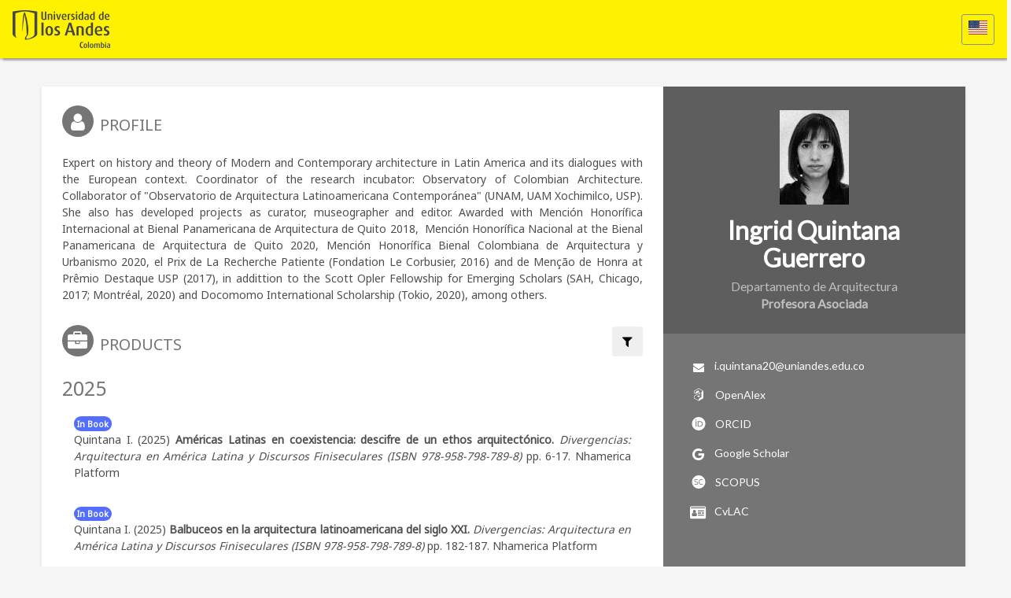

--- FILE ---
content_type: text/html
request_url: https://academia.uniandes.edu.co/AcademyCv/i.quintana20
body_size: 613
content:
<!doctype html><html><head><meta http-equiv="Content-Type" content="text/html; charset=utf-8"/><title>AcademyCv</title><base href="/AcademyCv/"><meta name="viewport" content="width=device-width,initial-scale=1"><meta name="keywords" content="profesor universitario,profesora universitaria,profesora universidad de los Andes,profesor Universidad de los Andes,perfil docente,profesores uniandes,profesores Universidad de los Andes,profesores universitarios"><meta name="robots" content="index,follow"><link href="https://fonts.googleapis.com/icon?family=Material+Icons" rel="stylesheet"><link href="https://fonts.googleapis.com/css?family=Anton|Noto+Sans|Lato" rel="stylesheet"><link rel="icon" type="image/x-icon" href="../favicon.ico"><script src="../../google/js/analythics.js"></script><link href="styles.bb1d144f2a575aab1ec8.bundle.css" rel="stylesheet"/></head><body><app-root><div class="flex-container"><div class="lds-ellipsis"><div></div><div></div><div></div><div></div></div></div></app-root><script type="text/javascript" src="inline.318b50c57b4eba3d437b.bundle.js"></script><script type="text/javascript" src="polyfills.39731c4de0e2dbbfcb89.bundle.js"></script><script type="text/javascript" src="scripts.17354af94ed388c419d9.bundle.js"></script><script type="text/javascript" src="main.f75a0e97b4e792ef5d7c.bundle.js"></script><script defer src="https://static.cloudflareinsights.com/beacon.min.js/vcd15cbe7772f49c399c6a5babf22c1241717689176015" integrity="sha512-ZpsOmlRQV6y907TI0dKBHq9Md29nnaEIPlkf84rnaERnq6zvWvPUqr2ft8M1aS28oN72PdrCzSjY4U6VaAw1EQ==" data-cf-beacon='{"version":"2024.11.0","token":"29adee5441cf4f6e91cfdb2115df27e4","server_timing":{"name":{"cfCacheStatus":true,"cfEdge":true,"cfExtPri":true,"cfL4":true,"cfOrigin":true,"cfSpeedBrain":true},"location_startswith":null}}' crossorigin="anonymous"></script>
</body></html>

--- FILE ---
content_type: application/javascript
request_url: https://academia.uniandes.edu.co/AcademyCv/scripts.17354af94ed388c419d9.bundle.js
body_size: 47604
content:
if(function(e,t){"use strict";"object"==typeof module&&"object"==typeof module.exports?module.exports=e.document?t(e,!0):function(e){if(!e.document)throw new Error("jQuery requires a window with a document");return t(e)}:t(e)}("undefined"!=typeof window?window:this,function(e,t){"use strict";var n=[],i=e.document,r=Object.getPrototypeOf,o=n.slice,s=n.concat,a=n.push,l=n.indexOf,u={},c=u.toString,f=u.hasOwnProperty,d=f.toString,p=d.call(Object),h={};function g(e,t){var n=(t=t||i).createElement("script");n.text=e,t.head.appendChild(n).parentNode.removeChild(n)}var m="3.2.1",v=function(e,t){return new v.fn.init(e,t)},y=/^[\s\uFEFF\xA0]+|[\s\uFEFF\xA0]+$/g,b=/^-ms-/,_=/-([a-z])/g,w=function(e,t){return t.toUpperCase()};function T(e){var t=!!e&&"length"in e&&e.length,n=v.type(e);return"function"!==n&&!v.isWindow(e)&&("array"===n||0===t||"number"==typeof t&&t>0&&t-1 in e)}v.fn=v.prototype={jquery:m,constructor:v,length:0,toArray:function(){return o.call(this)},get:function(e){return null==e?o.call(this):e<0?this[e+this.length]:this[e]},pushStack:function(e){var t=v.merge(this.constructor(),e);return t.prevObject=this,t},each:function(e){return v.each(this,e)},map:function(e){return this.pushStack(v.map(this,function(t,n){return e.call(t,n,t)}))},slice:function(){return this.pushStack(o.apply(this,arguments))},first:function(){return this.eq(0)},last:function(){return this.eq(-1)},eq:function(e){var t=this.length,n=+e+(e<0?t:0);return this.pushStack(n>=0&&n<t?[this[n]]:[])},end:function(){return this.prevObject||this.constructor()},push:a,sort:n.sort,splice:n.splice},v.extend=v.fn.extend=function(){var e,t,n,i,r,o,s=arguments[0]||{},a=1,l=arguments.length,u=!1;for("boolean"==typeof s&&(u=s,s=arguments[a]||{},a++),"object"==typeof s||v.isFunction(s)||(s={}),a===l&&(s=this,a--);a<l;a++)if(null!=(e=arguments[a]))for(t in e)n=s[t],s!==(i=e[t])&&(u&&i&&(v.isPlainObject(i)||(r=Array.isArray(i)))?(r?(r=!1,o=n&&Array.isArray(n)?n:[]):o=n&&v.isPlainObject(n)?n:{},s[t]=v.extend(u,o,i)):void 0!==i&&(s[t]=i));return s},v.extend({expando:"jQuery"+(m+Math.random()).replace(/\D/g,""),isReady:!0,error:function(e){throw new Error(e)},noop:function(){},isFunction:function(e){return"function"===v.type(e)},isWindow:function(e){return null!=e&&e===e.window},isNumeric:function(e){var t=v.type(e);return("number"===t||"string"===t)&&!isNaN(e-parseFloat(e))},isPlainObject:function(e){var t,n;return!(!e||"[object Object]"!==c.call(e)||(t=r(e))&&(n=f.call(t,"constructor")&&t.constructor,"function"!=typeof n||d.call(n)!==p))},isEmptyObject:function(e){var t;for(t in e)return!1;return!0},type:function(e){return null==e?e+"":"object"==typeof e||"function"==typeof e?u[c.call(e)]||"object":typeof e},globalEval:function(e){g(e)},camelCase:function(e){return e.replace(b,"ms-").replace(_,w)},each:function(e,t){var n,i=0;if(T(e))for(n=e.length;i<n&&!1!==t.call(e[i],i,e[i]);i++);else for(i in e)if(!1===t.call(e[i],i,e[i]))break;return e},trim:function(e){return null==e?"":(e+"").replace(y,"")},makeArray:function(e,t){var n=t||[];return null!=e&&(T(Object(e))?v.merge(n,"string"==typeof e?[e]:e):a.call(n,e)),n},inArray:function(e,t,n){return null==t?-1:l.call(t,e,n)},merge:function(e,t){for(var n=+t.length,i=0,r=e.length;i<n;i++)e[r++]=t[i];return e.length=r,e},grep:function(e,t,n){for(var i=[],r=0,o=e.length,s=!n;r<o;r++)!t(e[r],r)!==s&&i.push(e[r]);return i},map:function(e,t,n){var i,r,o=0,a=[];if(T(e))for(i=e.length;o<i;o++)null!=(r=t(e[o],o,n))&&a.push(r);else for(o in e)null!=(r=t(e[o],o,n))&&a.push(r);return s.apply([],a)},guid:1,proxy:function(e,t){var n,i,r;if("string"==typeof t&&(n=e[t],t=e,e=n),v.isFunction(e))return i=o.call(arguments,2),(r=function(){return e.apply(t||this,i.concat(o.call(arguments)))}).guid=e.guid=e.guid||v.guid++,r},now:Date.now,support:h}),"function"==typeof Symbol&&(v.fn[Symbol.iterator]=n[Symbol.iterator]),v.each("Boolean Number String Function Array Date RegExp Object Error Symbol".split(" "),function(e,t){u["[object "+t+"]"]=t.toLowerCase()});var E=function(e){var t,n,i,r,o,s,a,l,u,c,f,d,p,h,g,m,v,y,b,_="sizzle"+1*new Date,w=e.document,T=0,E=0,x=se(),C=se(),A=se(),D=function(e,t){return e===t&&(f=!0),0},S={}.hasOwnProperty,N=[],k=N.pop,O=N.push,I=N.push,j=N.slice,L=function(e,t){for(var n=0,i=e.length;n<i;n++)if(e[n]===t)return n;return-1},P="checked|selected|async|autofocus|autoplay|controls|defer|disabled|hidden|ismap|loop|multiple|open|readonly|required|scoped",H="[\\x20\\t\\r\\n\\f]",R="(?:\\\\.|[\\w-]|[^\0-\\xa0])+",F="\\["+H+"*("+R+")(?:"+H+"*([*^$|!~]?=)"+H+"*(?:'((?:\\\\.|[^\\\\'])*)'|\"((?:\\\\.|[^\\\\\"])*)\"|("+R+"))|)"+H+"*\\]",M=":("+R+")(?:\\((('((?:\\\\.|[^\\\\'])*)'|\"((?:\\\\.|[^\\\\\"])*)\")|((?:\\\\.|[^\\\\()[\\]]|"+F+")*)|.*)\\)|)",q=new RegExp(H+"+","g"),W=new RegExp("^"+H+"+|((?:^|[^\\\\])(?:\\\\.)*)"+H+"+$","g"),B=new RegExp("^"+H+"*,"+H+"*"),U=new RegExp("^"+H+"*([>+~]|"+H+")"+H+"*"),Q=new RegExp("="+H+"*([^\\]'\"]*?)"+H+"*\\]","g"),V=new RegExp(M),$=new RegExp("^"+R+"$"),Y={ID:new RegExp("^#("+R+")"),CLASS:new RegExp("^\\.("+R+")"),TAG:new RegExp("^("+R+"|[*])"),ATTR:new RegExp("^"+F),PSEUDO:new RegExp("^"+M),CHILD:new RegExp("^:(only|first|last|nth|nth-last)-(child|of-type)(?:\\("+H+"*(even|odd|(([+-]|)(\\d*)n|)"+H+"*(?:([+-]|)"+H+"*(\\d+)|))"+H+"*\\)|)","i"),bool:new RegExp("^(?:"+P+")$","i"),needsContext:new RegExp("^"+H+"*[>+~]|:(even|odd|eq|gt|lt|nth|first|last)(?:\\("+H+"*((?:-\\d)?\\d*)"+H+"*\\)|)(?=[^-]|$)","i")},G=/^(?:input|select|textarea|button)$/i,K=/^h\d$/i,z=/^[^{]+\{\s*\[native \w/,X=/^(?:#([\w-]+)|(\w+)|\.([\w-]+))$/,J=/[+~]/,Z=new RegExp("\\\\([\\da-f]{1,6}"+H+"?|("+H+")|.)","ig"),ee=function(e,t,n){var i="0x"+t-65536;return i!=i||n?t:i<0?String.fromCharCode(i+65536):String.fromCharCode(i>>10|55296,1023&i|56320)},te=/([\0-\x1f\x7f]|^-?\d)|^-$|[^\0-\x1f\x7f-\uFFFF\w-]/g,ne=function(e,t){return t?"\0"===e?"\ufffd":e.slice(0,-1)+"\\"+e.charCodeAt(e.length-1).toString(16)+" ":"\\"+e},ie=function(){d()},re=ye(function(e){return!0===e.disabled&&("form"in e||"label"in e)},{dir:"parentNode",next:"legend"});try{I.apply(N=j.call(w.childNodes),w.childNodes)}catch(e){I={apply:N.length?function(e,t){O.apply(e,j.call(t))}:function(e,t){for(var n=e.length,i=0;e[n++]=t[i++];);e.length=n-1}}}function oe(e,t,i,r){var o,a,u,c,f,h,v,y=t&&t.ownerDocument,T=t?t.nodeType:9;if(i=i||[],"string"!=typeof e||!e||1!==T&&9!==T&&11!==T)return i;if(!r&&((t?t.ownerDocument||t:w)!==p&&d(t),t=t||p,g)){if(11!==T&&(f=X.exec(e)))if(o=f[1]){if(9===T){if(!(u=t.getElementById(o)))return i;if(u.id===o)return i.push(u),i}else if(y&&(u=y.getElementById(o))&&b(t,u)&&u.id===o)return i.push(u),i}else{if(f[2])return I.apply(i,t.getElementsByTagName(e)),i;if((o=f[3])&&n.getElementsByClassName&&t.getElementsByClassName)return I.apply(i,t.getElementsByClassName(o)),i}if(n.qsa&&!A[e+" "]&&(!m||!m.test(e))){if(1!==T)y=t,v=e;else if("object"!==t.nodeName.toLowerCase()){for((c=t.getAttribute("id"))?c=c.replace(te,ne):t.setAttribute("id",c=_),a=(h=s(e)).length;a--;)h[a]="#"+c+" "+ve(h[a]);v=h.join(","),y=J.test(e)&&ge(t.parentNode)||t}if(v)try{return I.apply(i,y.querySelectorAll(v)),i}catch(e){}finally{c===_&&t.removeAttribute("id")}}}return l(e.replace(W,"$1"),t,i,r)}function se(){var e=[];return function t(n,r){return e.push(n+" ")>i.cacheLength&&delete t[e.shift()],t[n+" "]=r}}function ae(e){return e[_]=!0,e}function le(e){var t=p.createElement("fieldset");try{return!!e(t)}catch(e){return!1}finally{t.parentNode&&t.parentNode.removeChild(t),t=null}}function ue(e,t){for(var n=e.split("|"),r=n.length;r--;)i.attrHandle[n[r]]=t}function ce(e,t){var n=t&&e,i=n&&1===e.nodeType&&1===t.nodeType&&e.sourceIndex-t.sourceIndex;if(i)return i;if(n)for(;n=n.nextSibling;)if(n===t)return-1;return e?1:-1}function fe(e){return function(t){return"input"===t.nodeName.toLowerCase()&&t.type===e}}function de(e){return function(t){var n=t.nodeName.toLowerCase();return("input"===n||"button"===n)&&t.type===e}}function pe(e){return function(t){return"form"in t?t.parentNode&&!1===t.disabled?"label"in t?"label"in t.parentNode?t.parentNode.disabled===e:t.disabled===e:t.isDisabled===e||t.isDisabled!==!e&&re(t)===e:t.disabled===e:"label"in t&&t.disabled===e}}function he(e){return ae(function(t){return t=+t,ae(function(n,i){for(var r,o=e([],n.length,t),s=o.length;s--;)n[r=o[s]]&&(n[r]=!(i[r]=n[r]))})})}function ge(e){return e&&"undefined"!=typeof e.getElementsByTagName&&e}for(t in n=oe.support={},o=oe.isXML=function(e){var t=e&&(e.ownerDocument||e).documentElement;return!!t&&"HTML"!==t.nodeName},d=oe.setDocument=function(e){var t,r,s=e?e.ownerDocument||e:w;return s!==p&&9===s.nodeType&&s.documentElement?(h=(p=s).documentElement,g=!o(p),w!==p&&(r=p.defaultView)&&r.top!==r&&(r.addEventListener?r.addEventListener("unload",ie,!1):r.attachEvent&&r.attachEvent("onunload",ie)),n.attributes=le(function(e){return e.className="i",!e.getAttribute("className")}),n.getElementsByTagName=le(function(e){return e.appendChild(p.createComment("")),!e.getElementsByTagName("*").length}),n.getElementsByClassName=z.test(p.getElementsByClassName),n.getById=le(function(e){return h.appendChild(e).id=_,!p.getElementsByName||!p.getElementsByName(_).length}),n.getById?(i.filter.ID=function(e){var t=e.replace(Z,ee);return function(e){return e.getAttribute("id")===t}},i.find.ID=function(e,t){if("undefined"!=typeof t.getElementById&&g){var n=t.getElementById(e);return n?[n]:[]}}):(i.filter.ID=function(e){var t=e.replace(Z,ee);return function(e){var n="undefined"!=typeof e.getAttributeNode&&e.getAttributeNode("id");return n&&n.value===t}},i.find.ID=function(e,t){if("undefined"!=typeof t.getElementById&&g){var n,i,r,o=t.getElementById(e);if(o){if((n=o.getAttributeNode("id"))&&n.value===e)return[o];for(r=t.getElementsByName(e),i=0;o=r[i++];)if((n=o.getAttributeNode("id"))&&n.value===e)return[o]}return[]}}),i.find.TAG=n.getElementsByTagName?function(e,t){return"undefined"!=typeof t.getElementsByTagName?t.getElementsByTagName(e):n.qsa?t.querySelectorAll(e):void 0}:function(e,t){var n,i=[],r=0,o=t.getElementsByTagName(e);if("*"===e){for(;n=o[r++];)1===n.nodeType&&i.push(n);return i}return o},i.find.CLASS=n.getElementsByClassName&&function(e,t){if("undefined"!=typeof t.getElementsByClassName&&g)return t.getElementsByClassName(e)},v=[],m=[],(n.qsa=z.test(p.querySelectorAll))&&(le(function(e){h.appendChild(e).innerHTML="<a id='"+_+"'></a><select id='"+_+"-\r\\' msallowcapture=''><option selected=''></option></select>",e.querySelectorAll("[msallowcapture^='']").length&&m.push("[*^$]="+H+"*(?:''|\"\")"),e.querySelectorAll("[selected]").length||m.push("\\["+H+"*(?:value|"+P+")"),e.querySelectorAll("[id~="+_+"-]").length||m.push("~="),e.querySelectorAll(":checked").length||m.push(":checked"),e.querySelectorAll("a#"+_+"+*").length||m.push(".#.+[+~]")}),le(function(e){e.innerHTML="<a href='' disabled='disabled'></a><select disabled='disabled'><option/></select>";var t=p.createElement("input");t.setAttribute("type","hidden"),e.appendChild(t).setAttribute("name","D"),e.querySelectorAll("[name=d]").length&&m.push("name"+H+"*[*^$|!~]?="),2!==e.querySelectorAll(":enabled").length&&m.push(":enabled",":disabled"),h.appendChild(e).disabled=!0,2!==e.querySelectorAll(":disabled").length&&m.push(":enabled",":disabled"),e.querySelectorAll("*,:x"),m.push(",.*:")})),(n.matchesSelector=z.test(y=h.matches||h.webkitMatchesSelector||h.mozMatchesSelector||h.oMatchesSelector||h.msMatchesSelector))&&le(function(e){n.disconnectedMatch=y.call(e,"*"),y.call(e,"[s!='']:x"),v.push("!=",M)}),m=m.length&&new RegExp(m.join("|")),v=v.length&&new RegExp(v.join("|")),t=z.test(h.compareDocumentPosition),b=t||z.test(h.contains)?function(e,t){var n=9===e.nodeType?e.documentElement:e,i=t&&t.parentNode;return e===i||!(!i||1!==i.nodeType||!(n.contains?n.contains(i):e.compareDocumentPosition&&16&e.compareDocumentPosition(i)))}:function(e,t){if(t)for(;t=t.parentNode;)if(t===e)return!0;return!1},D=t?function(e,t){if(e===t)return f=!0,0;var i=!e.compareDocumentPosition-!t.compareDocumentPosition;return i||(1&(i=(e.ownerDocument||e)===(t.ownerDocument||t)?e.compareDocumentPosition(t):1)||!n.sortDetached&&t.compareDocumentPosition(e)===i?e===p||e.ownerDocument===w&&b(w,e)?-1:t===p||t.ownerDocument===w&&b(w,t)?1:c?L(c,e)-L(c,t):0:4&i?-1:1)}:function(e,t){if(e===t)return f=!0,0;var n,i=0,r=e.parentNode,o=t.parentNode,s=[e],a=[t];if(!r||!o)return e===p?-1:t===p?1:r?-1:o?1:c?L(c,e)-L(c,t):0;if(r===o)return ce(e,t);for(n=e;n=n.parentNode;)s.unshift(n);for(n=t;n=n.parentNode;)a.unshift(n);for(;s[i]===a[i];)i++;return i?ce(s[i],a[i]):s[i]===w?-1:a[i]===w?1:0},p):p},oe.matches=function(e,t){return oe(e,null,null,t)},oe.matchesSelector=function(e,t){if((e.ownerDocument||e)!==p&&d(e),t=t.replace(Q,"='$1']"),n.matchesSelector&&g&&!A[t+" "]&&(!v||!v.test(t))&&(!m||!m.test(t)))try{var i=y.call(e,t);if(i||n.disconnectedMatch||e.document&&11!==e.document.nodeType)return i}catch(e){}return oe(t,p,null,[e]).length>0},oe.contains=function(e,t){return(e.ownerDocument||e)!==p&&d(e),b(e,t)},oe.attr=function(e,t){(e.ownerDocument||e)!==p&&d(e);var r=i.attrHandle[t.toLowerCase()],o=r&&S.call(i.attrHandle,t.toLowerCase())?r(e,t,!g):void 0;return void 0!==o?o:n.attributes||!g?e.getAttribute(t):(o=e.getAttributeNode(t))&&o.specified?o.value:null},oe.escape=function(e){return(e+"").replace(te,ne)},oe.error=function(e){throw new Error("Syntax error, unrecognized expression: "+e)},oe.uniqueSort=function(e){var t,i=[],r=0,o=0;if(f=!n.detectDuplicates,c=!n.sortStable&&e.slice(0),e.sort(D),f){for(;t=e[o++];)t===e[o]&&(r=i.push(o));for(;r--;)e.splice(i[r],1)}return c=null,e},r=oe.getText=function(e){var t,n="",i=0,o=e.nodeType;if(o){if(1===o||9===o||11===o){if("string"==typeof e.textContent)return e.textContent;for(e=e.firstChild;e;e=e.nextSibling)n+=r(e)}else if(3===o||4===o)return e.nodeValue}else for(;t=e[i++];)n+=r(t);return n},(i=oe.selectors={cacheLength:50,createPseudo:ae,match:Y,attrHandle:{},find:{},relative:{">":{dir:"parentNode",first:!0}," ":{dir:"parentNode"},"+":{dir:"previousSibling",first:!0},"~":{dir:"previousSibling"}},preFilter:{ATTR:function(e){return e[1]=e[1].replace(Z,ee),e[3]=(e[3]||e[4]||e[5]||"").replace(Z,ee),"~="===e[2]&&(e[3]=" "+e[3]+" "),e.slice(0,4)},CHILD:function(e){return e[1]=e[1].toLowerCase(),"nth"===e[1].slice(0,3)?(e[3]||oe.error(e[0]),e[4]=+(e[4]?e[5]+(e[6]||1):2*("even"===e[3]||"odd"===e[3])),e[5]=+(e[7]+e[8]||"odd"===e[3])):e[3]&&oe.error(e[0]),e},PSEUDO:function(e){var t,n=!e[6]&&e[2];return Y.CHILD.test(e[0])?null:(e[3]?e[2]=e[4]||e[5]||"":n&&V.test(n)&&(t=s(n,!0))&&(t=n.indexOf(")",n.length-t)-n.length)&&(e[0]=e[0].slice(0,t),e[2]=n.slice(0,t)),e.slice(0,3))}},filter:{TAG:function(e){var t=e.replace(Z,ee).toLowerCase();return"*"===e?function(){return!0}:function(e){return e.nodeName&&e.nodeName.toLowerCase()===t}},CLASS:function(e){var t=x[e+" "];return t||(t=new RegExp("(^|"+H+")"+e+"("+H+"|$)"))&&x(e,function(e){return t.test("string"==typeof e.className&&e.className||"undefined"!=typeof e.getAttribute&&e.getAttribute("class")||"")})},ATTR:function(e,t,n){return function(i){var r=oe.attr(i,e);return null==r?"!="===t:!t||(r+="","="===t?r===n:"!="===t?r!==n:"^="===t?n&&0===r.indexOf(n):"*="===t?n&&r.indexOf(n)>-1:"$="===t?n&&r.slice(-n.length)===n:"~="===t?(" "+r.replace(q," ")+" ").indexOf(n)>-1:"|="===t&&(r===n||r.slice(0,n.length+1)===n+"-"))}},CHILD:function(e,t,n,i,r){var o="nth"!==e.slice(0,3),s="last"!==e.slice(-4),a="of-type"===t;return 1===i&&0===r?function(e){return!!e.parentNode}:function(t,n,l){var u,c,f,d,p,h,g=o!==s?"nextSibling":"previousSibling",m=t.parentNode,v=a&&t.nodeName.toLowerCase(),y=!l&&!a,b=!1;if(m){if(o){for(;g;){for(d=t;d=d[g];)if(a?d.nodeName.toLowerCase()===v:1===d.nodeType)return!1;h=g="only"===e&&!h&&"nextSibling"}return!0}if(h=[s?m.firstChild:m.lastChild],s&&y){for(b=(p=(u=(c=(f=(d=m)[_]||(d[_]={}))[d.uniqueID]||(f[d.uniqueID]={}))[e]||[])[0]===T&&u[1])&&u[2],d=p&&m.childNodes[p];d=++p&&d&&d[g]||(b=p=0)||h.pop();)if(1===d.nodeType&&++b&&d===t){c[e]=[T,p,b];break}}else if(y&&(b=p=(u=(c=(f=(d=t)[_]||(d[_]={}))[d.uniqueID]||(f[d.uniqueID]={}))[e]||[])[0]===T&&u[1]),!1===b)for(;(d=++p&&d&&d[g]||(b=p=0)||h.pop())&&((a?d.nodeName.toLowerCase()!==v:1!==d.nodeType)||!++b||(y&&((c=(f=d[_]||(d[_]={}))[d.uniqueID]||(f[d.uniqueID]={}))[e]=[T,b]),d!==t)););return(b-=r)===i||b%i==0&&b/i>=0}}},PSEUDO:function(e,t){var n,r=i.pseudos[e]||i.setFilters[e.toLowerCase()]||oe.error("unsupported pseudo: "+e);return r[_]?r(t):r.length>1?(n=[e,e,"",t],i.setFilters.hasOwnProperty(e.toLowerCase())?ae(function(e,n){for(var i,o=r(e,t),s=o.length;s--;)e[i=L(e,o[s])]=!(n[i]=o[s])}):function(e){return r(e,0,n)}):r}},pseudos:{not:ae(function(e){var t=[],n=[],i=a(e.replace(W,"$1"));return i[_]?ae(function(e,t,n,r){for(var o,s=i(e,null,r,[]),a=e.length;a--;)(o=s[a])&&(e[a]=!(t[a]=o))}):function(e,r,o){return t[0]=e,i(t,null,o,n),t[0]=null,!n.pop()}}),has:ae(function(e){return function(t){return oe(e,t).length>0}}),contains:ae(function(e){return e=e.replace(Z,ee),function(t){return(t.textContent||t.innerText||r(t)).indexOf(e)>-1}}),lang:ae(function(e){return $.test(e||"")||oe.error("unsupported lang: "+e),e=e.replace(Z,ee).toLowerCase(),function(t){var n;do{if(n=g?t.lang:t.getAttribute("xml:lang")||t.getAttribute("lang"))return(n=n.toLowerCase())===e||0===n.indexOf(e+"-")}while((t=t.parentNode)&&1===t.nodeType);return!1}}),target:function(t){var n=e.location&&e.location.hash;return n&&n.slice(1)===t.id},root:function(e){return e===h},focus:function(e){return e===p.activeElement&&(!p.hasFocus||p.hasFocus())&&!!(e.type||e.href||~e.tabIndex)},enabled:pe(!1),disabled:pe(!0),checked:function(e){var t=e.nodeName.toLowerCase();return"input"===t&&!!e.checked||"option"===t&&!!e.selected},selected:function(e){return!0===e.selected},empty:function(e){for(e=e.firstChild;e;e=e.nextSibling)if(e.nodeType<6)return!1;return!0},parent:function(e){return!i.pseudos.empty(e)},header:function(e){return K.test(e.nodeName)},input:function(e){return G.test(e.nodeName)},button:function(e){var t=e.nodeName.toLowerCase();return"input"===t&&"button"===e.type||"button"===t},text:function(e){var t;return"input"===e.nodeName.toLowerCase()&&"text"===e.type&&(null==(t=e.getAttribute("type"))||"text"===t.toLowerCase())},first:he(function(){return[0]}),last:he(function(e,t){return[t-1]}),eq:he(function(e,t,n){return[n<0?n+t:n]}),even:he(function(e,t){for(var n=0;n<t;n+=2)e.push(n);return e}),odd:he(function(e,t){for(var n=1;n<t;n+=2)e.push(n);return e}),lt:he(function(e,t,n){for(var i=n<0?n+t:n;--i>=0;)e.push(i);return e}),gt:he(function(e,t,n){for(var i=n<0?n+t:n;++i<t;)e.push(i);return e})}}).pseudos.nth=i.pseudos.eq,{radio:!0,checkbox:!0,file:!0,password:!0,image:!0})i.pseudos[t]=fe(t);for(t in{submit:!0,reset:!0})i.pseudos[t]=de(t);function me(){}function ve(e){for(var t=0,n=e.length,i="";t<n;t++)i+=e[t].value;return i}function ye(e,t,n){var i=t.dir,r=t.next,o=r||i,s=n&&"parentNode"===o,a=E++;return t.first?function(t,n,r){for(;t=t[i];)if(1===t.nodeType||s)return e(t,n,r);return!1}:function(t,n,l){var u,c,f,d=[T,a];if(l){for(;t=t[i];)if((1===t.nodeType||s)&&e(t,n,l))return!0}else for(;t=t[i];)if(1===t.nodeType||s)if(c=(f=t[_]||(t[_]={}))[t.uniqueID]||(f[t.uniqueID]={}),r&&r===t.nodeName.toLowerCase())t=t[i]||t;else{if((u=c[o])&&u[0]===T&&u[1]===a)return d[2]=u[2];if(c[o]=d,d[2]=e(t,n,l))return!0}return!1}}function be(e){return e.length>1?function(t,n,i){for(var r=e.length;r--;)if(!e[r](t,n,i))return!1;return!0}:e[0]}function _e(e,t,n,i,r){for(var o,s=[],a=0,l=e.length,u=null!=t;a<l;a++)(o=e[a])&&(n&&!n(o,i,r)||(s.push(o),u&&t.push(a)));return s}function we(e,t,n,i,r,o){return i&&!i[_]&&(i=we(i)),r&&!r[_]&&(r=we(r,o)),ae(function(o,s,a,l){var u,c,f,d=[],p=[],h=s.length,g=o||function(e,t,n){for(var i=0,r=t.length;i<r;i++)oe(e,t[i],n);return n}(t||"*",a.nodeType?[a]:a,[]),m=!e||!o&&t?g:_e(g,d,e,a,l),v=n?r||(o?e:h||i)?[]:s:m;if(n&&n(m,v,a,l),i)for(u=_e(v,p),i(u,[],a,l),c=u.length;c--;)(f=u[c])&&(v[p[c]]=!(m[p[c]]=f));if(o){if(r||e){if(r){for(u=[],c=v.length;c--;)(f=v[c])&&u.push(m[c]=f);r(null,v=[],u,l)}for(c=v.length;c--;)(f=v[c])&&(u=r?L(o,f):d[c])>-1&&(o[u]=!(s[u]=f))}}else v=_e(v===s?v.splice(h,v.length):v),r?r(null,s,v,l):I.apply(s,v)})}function Te(e){for(var t,n,r,o=e.length,s=i.relative[e[0].type],a=s||i.relative[" "],l=s?1:0,c=ye(function(e){return e===t},a,!0),f=ye(function(e){return L(t,e)>-1},a,!0),d=[function(e,n,i){var r=!s&&(i||n!==u)||((t=n).nodeType?c(e,n,i):f(e,n,i));return t=null,r}];l<o;l++)if(n=i.relative[e[l].type])d=[ye(be(d),n)];else{if((n=i.filter[e[l].type].apply(null,e[l].matches))[_]){for(r=++l;r<o&&!i.relative[e[r].type];r++);return we(l>1&&be(d),l>1&&ve(e.slice(0,l-1).concat({value:" "===e[l-2].type?"*":""})).replace(W,"$1"),n,l<r&&Te(e.slice(l,r)),r<o&&Te(e=e.slice(r)),r<o&&ve(e))}d.push(n)}return be(d)}function Ee(e,t){var n=t.length>0,r=e.length>0,o=function(o,s,a,l,c){var f,h,m,v=0,y="0",b=o&&[],_=[],w=u,E=o||r&&i.find.TAG("*",c),x=T+=null==w?1:Math.random()||.1,C=E.length;for(c&&(u=s===p||s||c);y!==C&&null!=(f=E[y]);y++){if(r&&f){for(h=0,s||f.ownerDocument===p||(d(f),a=!g);m=e[h++];)if(m(f,s||p,a)){l.push(f);break}c&&(T=x)}n&&((f=!m&&f)&&v--,o&&b.push(f))}if(v+=y,n&&y!==v){for(h=0;m=t[h++];)m(b,_,s,a);if(o){if(v>0)for(;y--;)b[y]||_[y]||(_[y]=k.call(l));_=_e(_)}I.apply(l,_),c&&!o&&_.length>0&&v+t.length>1&&oe.uniqueSort(l)}return c&&(T=x,u=w),b};return n?ae(o):o}return me.prototype=i.filters=i.pseudos,i.setFilters=new me,s=oe.tokenize=function(e,t){var n,r,o,s,a,l,u,c=C[e+" "];if(c)return t?0:c.slice(0);for(a=e,l=[],u=i.preFilter;a;){for(s in n&&!(r=B.exec(a))||(r&&(a=a.slice(r[0].length)||a),l.push(o=[])),n=!1,(r=U.exec(a))&&(n=r.shift(),o.push({value:n,type:r[0].replace(W," ")}),a=a.slice(n.length)),i.filter)!(r=Y[s].exec(a))||u[s]&&!(r=u[s](r))||(n=r.shift(),o.push({value:n,type:s,matches:r}),a=a.slice(n.length));if(!n)break}return t?a.length:a?oe.error(e):C(e,l).slice(0)},a=oe.compile=function(e,t){var n,i=[],r=[],o=A[e+" "];if(!o){for(t||(t=s(e)),n=t.length;n--;)(o=Te(t[n]))[_]?i.push(o):r.push(o);(o=A(e,Ee(r,i))).selector=e}return o},l=oe.select=function(e,t,n,r){var o,l,u,c,f,d="function"==typeof e&&e,p=!r&&s(e=d.selector||e);if(n=n||[],1===p.length){if((l=p[0]=p[0].slice(0)).length>2&&"ID"===(u=l[0]).type&&9===t.nodeType&&g&&i.relative[l[1].type]){if(!(t=(i.find.ID(u.matches[0].replace(Z,ee),t)||[])[0]))return n;d&&(t=t.parentNode),e=e.slice(l.shift().value.length)}for(o=Y.needsContext.test(e)?0:l.length;o--&&!i.relative[c=(u=l[o]).type];)if((f=i.find[c])&&(r=f(u.matches[0].replace(Z,ee),J.test(l[0].type)&&ge(t.parentNode)||t))){if(l.splice(o,1),!(e=r.length&&ve(l)))return I.apply(n,r),n;break}}return(d||a(e,p))(r,t,!g,n,!t||J.test(e)&&ge(t.parentNode)||t),n},n.sortStable=_.split("").sort(D).join("")===_,n.detectDuplicates=!!f,d(),n.sortDetached=le(function(e){return 1&e.compareDocumentPosition(p.createElement("fieldset"))}),le(function(e){return e.innerHTML="<a href='#'></a>","#"===e.firstChild.getAttribute("href")})||ue("type|href|height|width",function(e,t,n){if(!n)return e.getAttribute(t,"type"===t.toLowerCase()?1:2)}),n.attributes&&le(function(e){return e.innerHTML="<input/>",e.firstChild.setAttribute("value",""),""===e.firstChild.getAttribute("value")})||ue("value",function(e,t,n){if(!n&&"input"===e.nodeName.toLowerCase())return e.defaultValue}),le(function(e){return null==e.getAttribute("disabled")})||ue(P,function(e,t,n){var i;if(!n)return!0===e[t]?t.toLowerCase():(i=e.getAttributeNode(t))&&i.specified?i.value:null}),oe}(e);v.find=E,v.expr=E.selectors,v.expr[":"]=v.expr.pseudos,v.uniqueSort=v.unique=E.uniqueSort,v.text=E.getText,v.isXMLDoc=E.isXML,v.contains=E.contains,v.escapeSelector=E.escape;var x=function(e,t,n){for(var i=[],r=void 0!==n;(e=e[t])&&9!==e.nodeType;)if(1===e.nodeType){if(r&&v(e).is(n))break;i.push(e)}return i},C=function(e,t){for(var n=[];e;e=e.nextSibling)1===e.nodeType&&e!==t&&n.push(e);return n},A=v.expr.match.needsContext;function D(e,t){return e.nodeName&&e.nodeName.toLowerCase()===t.toLowerCase()}var S=/^<([a-z][^\/\0>:\x20\t\r\n\f]*)[\x20\t\r\n\f]*\/?>(?:<\/\1>|)$/i,N=/^.[^:#\[\.,]*$/;function k(e,t,n){return v.isFunction(t)?v.grep(e,function(e,i){return!!t.call(e,i,e)!==n}):t.nodeType?v.grep(e,function(e){return e===t!==n}):"string"!=typeof t?v.grep(e,function(e){return l.call(t,e)>-1!==n}):N.test(t)?v.filter(t,e,n):(t=v.filter(t,e),v.grep(e,function(e){return l.call(t,e)>-1!==n&&1===e.nodeType}))}v.filter=function(e,t,n){var i=t[0];return n&&(e=":not("+e+")"),1===t.length&&1===i.nodeType?v.find.matchesSelector(i,e)?[i]:[]:v.find.matches(e,v.grep(t,function(e){return 1===e.nodeType}))},v.fn.extend({find:function(e){var t,n,i=this.length,r=this;if("string"!=typeof e)return this.pushStack(v(e).filter(function(){for(t=0;t<i;t++)if(v.contains(r[t],this))return!0}));for(n=this.pushStack([]),t=0;t<i;t++)v.find(e,r[t],n);return i>1?v.uniqueSort(n):n},filter:function(e){return this.pushStack(k(this,e||[],!1))},not:function(e){return this.pushStack(k(this,e||[],!0))},is:function(e){return!!k(this,"string"==typeof e&&A.test(e)?v(e):e||[],!1).length}});var O,I=/^(?:\s*(<[\w\W]+>)[^>]*|#([\w-]+))$/;(v.fn.init=function(e,t,n){var r,o;if(!e)return this;if(n=n||O,"string"==typeof e){if(!(r="<"===e[0]&&">"===e[e.length-1]&&e.length>=3?[null,e,null]:I.exec(e))||!r[1]&&t)return!t||t.jquery?(t||n).find(e):this.constructor(t).find(e);if(r[1]){if(v.merge(this,v.parseHTML(r[1],(t=t instanceof v?t[0]:t)&&t.nodeType?t.ownerDocument||t:i,!0)),S.test(r[1])&&v.isPlainObject(t))for(r in t)v.isFunction(this[r])?this[r](t[r]):this.attr(r,t[r]);return this}return(o=i.getElementById(r[2]))&&(this[0]=o,this.length=1),this}return e.nodeType?(this[0]=e,this.length=1,this):v.isFunction(e)?void 0!==n.ready?n.ready(e):e(v):v.makeArray(e,this)}).prototype=v.fn,O=v(i);var j=/^(?:parents|prev(?:Until|All))/,L={children:!0,contents:!0,next:!0,prev:!0};function P(e,t){for(;(e=e[t])&&1!==e.nodeType;);return e}v.fn.extend({has:function(e){var t=v(e,this),n=t.length;return this.filter(function(){for(var e=0;e<n;e++)if(v.contains(this,t[e]))return!0})},closest:function(e,t){var n,i=0,r=this.length,o=[],s="string"!=typeof e&&v(e);if(!A.test(e))for(;i<r;i++)for(n=this[i];n&&n!==t;n=n.parentNode)if(n.nodeType<11&&(s?s.index(n)>-1:1===n.nodeType&&v.find.matchesSelector(n,e))){o.push(n);break}return this.pushStack(o.length>1?v.uniqueSort(o):o)},index:function(e){return e?"string"==typeof e?l.call(v(e),this[0]):l.call(this,e.jquery?e[0]:e):this[0]&&this[0].parentNode?this.first().prevAll().length:-1},add:function(e,t){return this.pushStack(v.uniqueSort(v.merge(this.get(),v(e,t))))},addBack:function(e){return this.add(null==e?this.prevObject:this.prevObject.filter(e))}}),v.each({parent:function(e){var t=e.parentNode;return t&&11!==t.nodeType?t:null},parents:function(e){return x(e,"parentNode")},parentsUntil:function(e,t,n){return x(e,"parentNode",n)},next:function(e){return P(e,"nextSibling")},prev:function(e){return P(e,"previousSibling")},nextAll:function(e){return x(e,"nextSibling")},prevAll:function(e){return x(e,"previousSibling")},nextUntil:function(e,t,n){return x(e,"nextSibling",n)},prevUntil:function(e,t,n){return x(e,"previousSibling",n)},siblings:function(e){return C((e.parentNode||{}).firstChild,e)},children:function(e){return C(e.firstChild)},contents:function(e){return D(e,"iframe")?e.contentDocument:(D(e,"template")&&(e=e.content||e),v.merge([],e.childNodes))}},function(e,t){v.fn[e]=function(n,i){var r=v.map(this,t,n);return"Until"!==e.slice(-5)&&(i=n),i&&"string"==typeof i&&(r=v.filter(i,r)),this.length>1&&(L[e]||v.uniqueSort(r),j.test(e)&&r.reverse()),this.pushStack(r)}});var H=/[^\x20\t\r\n\f]+/g;function R(e){return e}function F(e){throw e}function M(e,t,n,i){var r;try{e&&v.isFunction(r=e.promise)?r.call(e).done(t).fail(n):e&&v.isFunction(r=e.then)?r.call(e,t,n):t.apply(void 0,[e].slice(i))}catch(e){n.apply(void 0,[e])}}v.Callbacks=function(e){e="string"==typeof e?function(e){var t={};return v.each(e.match(H)||[],function(e,n){t[n]=!0}),t}(e):v.extend({},e);var t,n,i,r,o=[],s=[],a=-1,l=function(){for(r=r||e.once,i=t=!0;s.length;a=-1)for(n=s.shift();++a<o.length;)!1===o[a].apply(n[0],n[1])&&e.stopOnFalse&&(a=o.length,n=!1);e.memory||(n=!1),t=!1,r&&(o=n?[]:"")},u={add:function(){return o&&(n&&!t&&(a=o.length-1,s.push(n)),function t(n){v.each(n,function(n,i){v.isFunction(i)?e.unique&&u.has(i)||o.push(i):i&&i.length&&"string"!==v.type(i)&&t(i)})}(arguments),n&&!t&&l()),this},remove:function(){return v.each(arguments,function(e,t){for(var n;(n=v.inArray(t,o,n))>-1;)o.splice(n,1),n<=a&&a--}),this},has:function(e){return e?v.inArray(e,o)>-1:o.length>0},empty:function(){return o&&(o=[]),this},disable:function(){return r=s=[],o=n="",this},disabled:function(){return!o},lock:function(){return r=s=[],n||t||(o=n=""),this},locked:function(){return!!r},fireWith:function(e,n){return r||(n=[e,(n=n||[]).slice?n.slice():n],s.push(n),t||l()),this},fire:function(){return u.fireWith(this,arguments),this},fired:function(){return!!i}};return u},v.extend({Deferred:function(t){var n=[["notify","progress",v.Callbacks("memory"),v.Callbacks("memory"),2],["resolve","done",v.Callbacks("once memory"),v.Callbacks("once memory"),0,"resolved"],["reject","fail",v.Callbacks("once memory"),v.Callbacks("once memory"),1,"rejected"]],i="pending",r={state:function(){return i},always:function(){return o.done(arguments).fail(arguments),this},catch:function(e){return r.then(null,e)},pipe:function(){var e=arguments;return v.Deferred(function(t){v.each(n,function(n,i){var r=v.isFunction(e[i[4]])&&e[i[4]];o[i[1]](function(){var e=r&&r.apply(this,arguments);e&&v.isFunction(e.promise)?e.promise().progress(t.notify).done(t.resolve).fail(t.reject):t[i[0]+"With"](this,r?[e]:arguments)})}),e=null}).promise()},then:function(t,i,r){var o=0;function s(t,n,i,r){return function(){var a=this,l=arguments,u=function(){var e,u;if(!(t<o)){if((e=i.apply(a,l))===n.promise())throw new TypeError("Thenable self-resolution");v.isFunction(u=e&&("object"==typeof e||"function"==typeof e)&&e.then)?r?u.call(e,s(o,n,R,r),s(o,n,F,r)):u.call(e,s(++o,n,R,r),s(o,n,F,r),s(o,n,R,n.notifyWith)):(i!==R&&(a=void 0,l=[e]),(r||n.resolveWith)(a,l))}},c=r?u:function(){try{u()}catch(e){v.Deferred.exceptionHook&&v.Deferred.exceptionHook(e,c.stackTrace),t+1>=o&&(i!==F&&(a=void 0,l=[e]),n.rejectWith(a,l))}};t?c():(v.Deferred.getStackHook&&(c.stackTrace=v.Deferred.getStackHook()),e.setTimeout(c))}}return v.Deferred(function(e){n[0][3].add(s(0,e,v.isFunction(r)?r:R,e.notifyWith)),n[1][3].add(s(0,e,v.isFunction(t)?t:R)),n[2][3].add(s(0,e,v.isFunction(i)?i:F))}).promise()},promise:function(e){return null!=e?v.extend(e,r):r}},o={};return v.each(n,function(e,t){var s=t[2],a=t[5];r[t[1]]=s.add,a&&s.add(function(){i=a},n[3-e][2].disable,n[0][2].lock),s.add(t[3].fire),o[t[0]]=function(){return o[t[0]+"With"](this===o?void 0:this,arguments),this},o[t[0]+"With"]=s.fireWith}),r.promise(o),t&&t.call(o,o),o},when:function(e){var t=arguments.length,n=t,i=Array(n),r=o.call(arguments),s=v.Deferred(),a=function(e){return function(n){i[e]=this,r[e]=arguments.length>1?o.call(arguments):n,--t||s.resolveWith(i,r)}};if(t<=1&&(M(e,s.done(a(n)).resolve,s.reject,!t),"pending"===s.state()||v.isFunction(r[n]&&r[n].then)))return s.then();for(;n--;)M(r[n],a(n),s.reject);return s.promise()}});var q=/^(Eval|Internal|Range|Reference|Syntax|Type|URI)Error$/;v.Deferred.exceptionHook=function(t,n){e.console&&e.console.warn&&t&&q.test(t.name)&&e.console.warn("jQuery.Deferred exception: "+t.message,t.stack,n)},v.readyException=function(t){e.setTimeout(function(){throw t})};var W=v.Deferred();function B(){i.removeEventListener("DOMContentLoaded",B),e.removeEventListener("load",B),v.ready()}v.fn.ready=function(e){return W.then(e).catch(function(e){v.readyException(e)}),this},v.extend({isReady:!1,readyWait:1,ready:function(e){(!0===e?--v.readyWait:v.isReady)||(v.isReady=!0,!0!==e&&--v.readyWait>0||W.resolveWith(i,[v]))}}),v.ready.then=W.then,"complete"===i.readyState||"loading"!==i.readyState&&!i.documentElement.doScroll?e.setTimeout(v.ready):(i.addEventListener("DOMContentLoaded",B),e.addEventListener("load",B));var U=function(e,t,n,i,r,o,s){var a=0,l=e.length,u=null==n;if("object"===v.type(n))for(a in r=!0,n)U(e,t,a,n[a],!0,o,s);else if(void 0!==i&&(r=!0,v.isFunction(i)||(s=!0),u&&(s?(t.call(e,i),t=null):(u=t,t=function(e,t,n){return u.call(v(e),n)})),t))for(;a<l;a++)t(e[a],n,s?i:i.call(e[a],a,t(e[a],n)));return r?e:u?t.call(e):l?t(e[0],n):o},Q=function(e){return 1===e.nodeType||9===e.nodeType||!+e.nodeType};function V(){this.expando=v.expando+V.uid++}V.uid=1,V.prototype={cache:function(e){var t=e[this.expando];return t||(t={},Q(e)&&(e.nodeType?e[this.expando]=t:Object.defineProperty(e,this.expando,{value:t,configurable:!0}))),t},set:function(e,t,n){var i,r=this.cache(e);if("string"==typeof t)r[v.camelCase(t)]=n;else for(i in t)r[v.camelCase(i)]=t[i];return r},get:function(e,t){return void 0===t?this.cache(e):e[this.expando]&&e[this.expando][v.camelCase(t)]},access:function(e,t,n){return void 0===t||t&&"string"==typeof t&&void 0===n?this.get(e,t):(this.set(e,t,n),void 0!==n?n:t)},remove:function(e,t){var n,i=e[this.expando];if(void 0!==i){if(void 0!==t){n=(t=Array.isArray(t)?t.map(v.camelCase):(t=v.camelCase(t))in i?[t]:t.match(H)||[]).length;for(;n--;)delete i[t[n]]}(void 0===t||v.isEmptyObject(i))&&(e.nodeType?e[this.expando]=void 0:delete e[this.expando])}},hasData:function(e){var t=e[this.expando];return void 0!==t&&!v.isEmptyObject(t)}};var $=new V,Y=new V,G=/^(?:\{[\w\W]*\}|\[[\w\W]*\])$/,K=/[A-Z]/g;function z(e,t,n){var i;if(void 0===n&&1===e.nodeType)if(i="data-"+t.replace(K,"-$&").toLowerCase(),"string"==typeof(n=e.getAttribute(i))){try{n=function(e){return"true"===e||"false"!==e&&("null"===e?null:e===+e+""?+e:G.test(e)?JSON.parse(e):e)}(n)}catch(e){}Y.set(e,t,n)}else n=void 0;return n}v.extend({hasData:function(e){return Y.hasData(e)||$.hasData(e)},data:function(e,t,n){return Y.access(e,t,n)},removeData:function(e,t){Y.remove(e,t)},_data:function(e,t,n){return $.access(e,t,n)},_removeData:function(e,t){$.remove(e,t)}}),v.fn.extend({data:function(e,t){var n,i,r,o=this[0],s=o&&o.attributes;if(void 0===e){if(this.length&&(r=Y.get(o),1===o.nodeType&&!$.get(o,"hasDataAttrs"))){for(n=s.length;n--;)s[n]&&0===(i=s[n].name).indexOf("data-")&&(i=v.camelCase(i.slice(5)),z(o,i,r[i]));$.set(o,"hasDataAttrs",!0)}return r}return"object"==typeof e?this.each(function(){Y.set(this,e)}):U(this,function(t){var n;if(o&&void 0===t){if(void 0!==(n=Y.get(o,e)))return n;if(void 0!==(n=z(o,e)))return n}else this.each(function(){Y.set(this,e,t)})},null,t,arguments.length>1,null,!0)},removeData:function(e){return this.each(function(){Y.remove(this,e)})}}),v.extend({queue:function(e,t,n){var i;if(e)return i=$.get(e,t=(t||"fx")+"queue"),n&&(!i||Array.isArray(n)?i=$.access(e,t,v.makeArray(n)):i.push(n)),i||[]},dequeue:function(e,t){var n=v.queue(e,t=t||"fx"),i=n.length,r=n.shift(),o=v._queueHooks(e,t);"inprogress"===r&&(r=n.shift(),i--),r&&("fx"===t&&n.unshift("inprogress"),delete o.stop,r.call(e,function(){v.dequeue(e,t)},o)),!i&&o&&o.empty.fire()},_queueHooks:function(e,t){var n=t+"queueHooks";return $.get(e,n)||$.access(e,n,{empty:v.Callbacks("once memory").add(function(){$.remove(e,[t+"queue",n])})})}}),v.fn.extend({queue:function(e,t){var n=2;return"string"!=typeof e&&(t=e,e="fx",n--),arguments.length<n?v.queue(this[0],e):void 0===t?this:this.each(function(){var n=v.queue(this,e,t);v._queueHooks(this,e),"fx"===e&&"inprogress"!==n[0]&&v.dequeue(this,e)})},dequeue:function(e){return this.each(function(){v.dequeue(this,e)})},clearQueue:function(e){return this.queue(e||"fx",[])},promise:function(e,t){var n,i=1,r=v.Deferred(),o=this,s=this.length,a=function(){--i||r.resolveWith(o,[o])};for("string"!=typeof e&&(t=e,e=void 0),e=e||"fx";s--;)(n=$.get(o[s],e+"queueHooks"))&&n.empty&&(i++,n.empty.add(a));return a(),r.promise(t)}});var X=/[+-]?(?:\d*\.|)\d+(?:[eE][+-]?\d+|)/.source,J=new RegExp("^(?:([+-])=|)("+X+")([a-z%]*)$","i"),Z=["Top","Right","Bottom","Left"],ee=function(e,t){return"none"===(e=t||e).style.display||""===e.style.display&&v.contains(e.ownerDocument,e)&&"none"===v.css(e,"display")},te=function(e,t,n,i){var r,o,s={};for(o in t)s[o]=e.style[o],e.style[o]=t[o];for(o in r=n.apply(e,i||[]),t)e.style[o]=s[o];return r};function ne(e,t,n,i){var r,o=1,s=20,a=i?function(){return i.cur()}:function(){return v.css(e,t,"")},l=a(),u=n&&n[3]||(v.cssNumber[t]?"":"px"),c=(v.cssNumber[t]||"px"!==u&&+l)&&J.exec(v.css(e,t));if(c&&c[3]!==u){u=u||c[3],n=n||[],c=+l||1;do{v.style(e,t,(c/=o=o||".5")+u)}while(o!==(o=a()/l)&&1!==o&&--s)}return n&&(c=+c||+l||0,r=n[1]?c+(n[1]+1)*n[2]:+n[2],i&&(i.unit=u,i.start=c,i.end=r)),r}var ie={};function re(e){var t,n=e.ownerDocument,i=e.nodeName,r=ie[i];return r||(t=n.body.appendChild(n.createElement(i)),r=v.css(t,"display"),t.parentNode.removeChild(t),"none"===r&&(r="block"),ie[i]=r,r)}function oe(e,t){for(var n,i,r=[],o=0,s=e.length;o<s;o++)(i=e[o]).style&&(n=i.style.display,t?("none"===n&&(r[o]=$.get(i,"display")||null,r[o]||(i.style.display="")),""===i.style.display&&ee(i)&&(r[o]=re(i))):"none"!==n&&(r[o]="none",$.set(i,"display",n)));for(o=0;o<s;o++)null!=r[o]&&(e[o].style.display=r[o]);return e}v.fn.extend({show:function(){return oe(this,!0)},hide:function(){return oe(this)},toggle:function(e){return"boolean"==typeof e?e?this.show():this.hide():this.each(function(){ee(this)?v(this).show():v(this).hide()})}});var se=/^(?:checkbox|radio)$/i,ae=/<([a-z][^\/\0>\x20\t\r\n\f]+)/i,le=/^$|\/(?:java|ecma)script/i,ue={option:[1,"<select multiple='multiple'>","</select>"],thead:[1,"<table>","</table>"],col:[2,"<table><colgroup>","</colgroup></table>"],tr:[2,"<table><tbody>","</tbody></table>"],td:[3,"<table><tbody><tr>","</tr></tbody></table>"],_default:[0,"",""]};function ce(e,t){var n;return n="undefined"!=typeof e.getElementsByTagName?e.getElementsByTagName(t||"*"):"undefined"!=typeof e.querySelectorAll?e.querySelectorAll(t||"*"):[],void 0===t||t&&D(e,t)?v.merge([e],n):n}function fe(e,t){for(var n=0,i=e.length;n<i;n++)$.set(e[n],"globalEval",!t||$.get(t[n],"globalEval"))}ue.optgroup=ue.option,ue.tbody=ue.tfoot=ue.colgroup=ue.caption=ue.thead,ue.th=ue.td;var de=/<|&#?\w+;/;function pe(e,t,n,i,r){for(var o,s,a,l,u,c,f=t.createDocumentFragment(),d=[],p=0,h=e.length;p<h;p++)if((o=e[p])||0===o)if("object"===v.type(o))v.merge(d,o.nodeType?[o]:o);else if(de.test(o)){for(s=s||f.appendChild(t.createElement("div")),a=(ae.exec(o)||["",""])[1].toLowerCase(),s.innerHTML=(l=ue[a]||ue._default)[1]+v.htmlPrefilter(o)+l[2],c=l[0];c--;)s=s.lastChild;v.merge(d,s.childNodes),(s=f.firstChild).textContent=""}else d.push(t.createTextNode(o));for(f.textContent="",p=0;o=d[p++];)if(i&&v.inArray(o,i)>-1)r&&r.push(o);else if(u=v.contains(o.ownerDocument,o),s=ce(f.appendChild(o),"script"),u&&fe(s),n)for(c=0;o=s[c++];)le.test(o.type||"")&&n.push(o);return f}!function(){var e=i.createDocumentFragment().appendChild(i.createElement("div")),t=i.createElement("input");t.setAttribute("type","radio"),t.setAttribute("checked","checked"),t.setAttribute("name","t"),e.appendChild(t),h.checkClone=e.cloneNode(!0).cloneNode(!0).lastChild.checked,e.innerHTML="<textarea>x</textarea>",h.noCloneChecked=!!e.cloneNode(!0).lastChild.defaultValue}();var he=i.documentElement,ge=/^key/,me=/^(?:mouse|pointer|contextmenu|drag|drop)|click/,ve=/^([^.]*)(?:\.(.+)|)/;function ye(){return!0}function be(){return!1}function _e(){try{return i.activeElement}catch(e){}}function we(e,t,n,i,r,o){var s,a;if("object"==typeof t){for(a in"string"!=typeof n&&(i=i||n,n=void 0),t)we(e,a,n,i,t[a],o);return e}if(null==i&&null==r?(r=n,i=n=void 0):null==r&&("string"==typeof n?(r=i,i=void 0):(r=i,i=n,n=void 0)),!1===r)r=be;else if(!r)return e;return 1===o&&(s=r,(r=function(e){return v().off(e),s.apply(this,arguments)}).guid=s.guid||(s.guid=v.guid++)),e.each(function(){v.event.add(this,t,r,i,n)})}v.event={global:{},add:function(e,t,n,i,r){var o,s,a,l,u,c,f,d,p,h,g,m=$.get(e);if(m)for(n.handler&&(n=(o=n).handler,r=o.selector),r&&v.find.matchesSelector(he,r),n.guid||(n.guid=v.guid++),(l=m.events)||(l=m.events={}),(s=m.handle)||(s=m.handle=function(t){return"undefined"!=typeof v&&v.event.triggered!==t.type?v.event.dispatch.apply(e,arguments):void 0}),u=(t=(t||"").match(H)||[""]).length;u--;)p=g=(a=ve.exec(t[u])||[])[1],h=(a[2]||"").split(".").sort(),p&&(f=v.event.special[p]||{},f=v.event.special[p=(r?f.delegateType:f.bindType)||p]||{},c=v.extend({type:p,origType:g,data:i,handler:n,guid:n.guid,selector:r,needsContext:r&&v.expr.match.needsContext.test(r),namespace:h.join(".")},o),(d=l[p])||((d=l[p]=[]).delegateCount=0,f.setup&&!1!==f.setup.call(e,i,h,s)||e.addEventListener&&e.addEventListener(p,s)),f.add&&(f.add.call(e,c),c.handler.guid||(c.handler.guid=n.guid)),r?d.splice(d.delegateCount++,0,c):d.push(c),v.event.global[p]=!0)},remove:function(e,t,n,i,r){var o,s,a,l,u,c,f,d,p,h,g,m=$.hasData(e)&&$.get(e);if(m&&(l=m.events)){for(u=(t=(t||"").match(H)||[""]).length;u--;)if(p=g=(a=ve.exec(t[u])||[])[1],h=(a[2]||"").split(".").sort(),p){for(f=v.event.special[p]||{},d=l[p=(i?f.delegateType:f.bindType)||p]||[],a=a[2]&&new RegExp("(^|\\.)"+h.join("\\.(?:.*\\.|)")+"(\\.|$)"),s=o=d.length;o--;)c=d[o],!r&&g!==c.origType||n&&n.guid!==c.guid||a&&!a.test(c.namespace)||i&&i!==c.selector&&("**"!==i||!c.selector)||(d.splice(o,1),c.selector&&d.delegateCount--,f.remove&&f.remove.call(e,c));s&&!d.length&&(f.teardown&&!1!==f.teardown.call(e,h,m.handle)||v.removeEvent(e,p,m.handle),delete l[p])}else for(p in l)v.event.remove(e,p+t[u],n,i,!0);v.isEmptyObject(l)&&$.remove(e,"handle events")}},dispatch:function(e){var t,n,i,r,o,s,a=v.event.fix(e),l=new Array(arguments.length),u=($.get(this,"events")||{})[a.type]||[],c=v.event.special[a.type]||{};for(l[0]=a,t=1;t<arguments.length;t++)l[t]=arguments[t];if(a.delegateTarget=this,!c.preDispatch||!1!==c.preDispatch.call(this,a)){for(s=v.event.handlers.call(this,a,u),t=0;(r=s[t++])&&!a.isPropagationStopped();)for(a.currentTarget=r.elem,n=0;(o=r.handlers[n++])&&!a.isImmediatePropagationStopped();)a.rnamespace&&!a.rnamespace.test(o.namespace)||(a.handleObj=o,a.data=o.data,void 0!==(i=((v.event.special[o.origType]||{}).handle||o.handler).apply(r.elem,l))&&!1===(a.result=i)&&(a.preventDefault(),a.stopPropagation()));return c.postDispatch&&c.postDispatch.call(this,a),a.result}},handlers:function(e,t){var n,i,r,o,s,a=[],l=t.delegateCount,u=e.target;if(l&&u.nodeType&&!("click"===e.type&&e.button>=1))for(;u!==this;u=u.parentNode||this)if(1===u.nodeType&&("click"!==e.type||!0!==u.disabled)){for(o=[],s={},n=0;n<l;n++)void 0===s[r=(i=t[n]).selector+" "]&&(s[r]=i.needsContext?v(r,this).index(u)>-1:v.find(r,this,null,[u]).length),s[r]&&o.push(i);o.length&&a.push({elem:u,handlers:o})}return u=this,l<t.length&&a.push({elem:u,handlers:t.slice(l)}),a},addProp:function(e,t){Object.defineProperty(v.Event.prototype,e,{enumerable:!0,configurable:!0,get:v.isFunction(t)?function(){if(this.originalEvent)return t(this.originalEvent)}:function(){if(this.originalEvent)return this.originalEvent[e]},set:function(t){Object.defineProperty(this,e,{enumerable:!0,configurable:!0,writable:!0,value:t})}})},fix:function(e){return e[v.expando]?e:new v.Event(e)},special:{load:{noBubble:!0},focus:{trigger:function(){if(this!==_e()&&this.focus)return this.focus(),!1},delegateType:"focusin"},blur:{trigger:function(){if(this===_e()&&this.blur)return this.blur(),!1},delegateType:"focusout"},click:{trigger:function(){if("checkbox"===this.type&&this.click&&D(this,"input"))return this.click(),!1},_default:function(e){return D(e.target,"a")}},beforeunload:{postDispatch:function(e){void 0!==e.result&&e.originalEvent&&(e.originalEvent.returnValue=e.result)}}}},v.removeEvent=function(e,t,n){e.removeEventListener&&e.removeEventListener(t,n)},v.Event=function(e,t){return this instanceof v.Event?(e&&e.type?(this.originalEvent=e,this.type=e.type,this.isDefaultPrevented=e.defaultPrevented||void 0===e.defaultPrevented&&!1===e.returnValue?ye:be,this.target=e.target&&3===e.target.nodeType?e.target.parentNode:e.target,this.currentTarget=e.currentTarget,this.relatedTarget=e.relatedTarget):this.type=e,t&&v.extend(this,t),this.timeStamp=e&&e.timeStamp||v.now(),void(this[v.expando]=!0)):new v.Event(e,t)},v.Event.prototype={constructor:v.Event,isDefaultPrevented:be,isPropagationStopped:be,isImmediatePropagationStopped:be,isSimulated:!1,preventDefault:function(){var e=this.originalEvent;this.isDefaultPrevented=ye,e&&!this.isSimulated&&e.preventDefault()},stopPropagation:function(){var e=this.originalEvent;this.isPropagationStopped=ye,e&&!this.isSimulated&&e.stopPropagation()},stopImmediatePropagation:function(){var e=this.originalEvent;this.isImmediatePropagationStopped=ye,e&&!this.isSimulated&&e.stopImmediatePropagation(),this.stopPropagation()}},v.each({altKey:!0,bubbles:!0,cancelable:!0,changedTouches:!0,ctrlKey:!0,detail:!0,eventPhase:!0,metaKey:!0,pageX:!0,pageY:!0,shiftKey:!0,view:!0,char:!0,charCode:!0,key:!0,keyCode:!0,button:!0,buttons:!0,clientX:!0,clientY:!0,offsetX:!0,offsetY:!0,pointerId:!0,pointerType:!0,screenX:!0,screenY:!0,targetTouches:!0,toElement:!0,touches:!0,which:function(e){var t=e.button;return null==e.which&&ge.test(e.type)?null!=e.charCode?e.charCode:e.keyCode:!e.which&&void 0!==t&&me.test(e.type)?1&t?1:2&t?3:4&t?2:0:e.which}},v.event.addProp),v.each({mouseenter:"mouseover",mouseleave:"mouseout",pointerenter:"pointerover",pointerleave:"pointerout"},function(e,t){v.event.special[e]={delegateType:t,bindType:t,handle:function(e){var n,i=e.relatedTarget,r=e.handleObj;return i&&(i===this||v.contains(this,i))||(e.type=r.origType,n=r.handler.apply(this,arguments),e.type=t),n}}}),v.fn.extend({on:function(e,t,n,i){return we(this,e,t,n,i)},one:function(e,t,n,i){return we(this,e,t,n,i,1)},off:function(e,t,n){var i,r;if(e&&e.preventDefault&&e.handleObj)return i=e.handleObj,v(e.delegateTarget).off(i.namespace?i.origType+"."+i.namespace:i.origType,i.selector,i.handler),this;if("object"==typeof e){for(r in e)this.off(r,t,e[r]);return this}return!1!==t&&"function"!=typeof t||(n=t,t=void 0),!1===n&&(n=be),this.each(function(){v.event.remove(this,e,n,t)})}});var Te=/<(?!area|br|col|embed|hr|img|input|link|meta|param)(([a-z][^\/\0>\x20\t\r\n\f]*)[^>]*)\/>/gi,Ee=/<script|<style|<link/i,xe=/checked\s*(?:[^=]|=\s*.checked.)/i,Ce=/^true\/(.*)/,Ae=/^\s*<!(?:\[CDATA\[|--)|(?:\]\]|--)>\s*$/g;function De(e,t){return D(e,"table")&&D(11!==t.nodeType?t:t.firstChild,"tr")&&v(">tbody",e)[0]||e}function Se(e){return e.type=(null!==e.getAttribute("type"))+"/"+e.type,e}function Ne(e){var t=Ce.exec(e.type);return t?e.type=t[1]:e.removeAttribute("type"),e}function ke(e,t){var n,i,r,o,s,a,l,u;if(1===t.nodeType){if($.hasData(e)&&(o=$.access(e),s=$.set(t,o),u=o.events))for(r in delete s.handle,s.events={},u)for(n=0,i=u[r].length;n<i;n++)v.event.add(t,r,u[r][n]);Y.hasData(e)&&(a=Y.access(e),l=v.extend({},a),Y.set(t,l))}}function Oe(e,t){var n=t.nodeName.toLowerCase();"input"===n&&se.test(e.type)?t.checked=e.checked:"input"!==n&&"textarea"!==n||(t.defaultValue=e.defaultValue)}function Ie(e,t,n,i){t=s.apply([],t);var r,o,a,l,u,c,f=0,d=e.length,p=d-1,m=t[0],y=v.isFunction(m);if(y||d>1&&"string"==typeof m&&!h.checkClone&&xe.test(m))return e.each(function(r){var o=e.eq(r);y&&(t[0]=m.call(this,r,o.html())),Ie(o,t,n,i)});if(d&&(o=(r=pe(t,e[0].ownerDocument,!1,e,i)).firstChild,1===r.childNodes.length&&(r=o),o||i)){for(l=(a=v.map(ce(r,"script"),Se)).length;f<d;f++)u=r,f!==p&&(u=v.clone(u,!0,!0),l&&v.merge(a,ce(u,"script"))),n.call(e[f],u,f);if(l)for(c=a[a.length-1].ownerDocument,v.map(a,Ne),f=0;f<l;f++)le.test((u=a[f]).type||"")&&!$.access(u,"globalEval")&&v.contains(c,u)&&(u.src?v._evalUrl&&v._evalUrl(u.src):g(u.textContent.replace(Ae,""),c))}return e}function je(e,t,n){for(var i,r=t?v.filter(t,e):e,o=0;null!=(i=r[o]);o++)n||1!==i.nodeType||v.cleanData(ce(i)),i.parentNode&&(n&&v.contains(i.ownerDocument,i)&&fe(ce(i,"script")),i.parentNode.removeChild(i));return e}v.extend({htmlPrefilter:function(e){return e.replace(Te,"<$1></$2>")},clone:function(e,t,n){var i,r,o,s,a=e.cloneNode(!0),l=v.contains(e.ownerDocument,e);if(!(h.noCloneChecked||1!==e.nodeType&&11!==e.nodeType||v.isXMLDoc(e)))for(s=ce(a),i=0,r=(o=ce(e)).length;i<r;i++)Oe(o[i],s[i]);if(t)if(n)for(o=o||ce(e),s=s||ce(a),i=0,r=o.length;i<r;i++)ke(o[i],s[i]);else ke(e,a);return(s=ce(a,"script")).length>0&&fe(s,!l&&ce(e,"script")),a},cleanData:function(e){for(var t,n,i,r=v.event.special,o=0;void 0!==(n=e[o]);o++)if(Q(n)){if(t=n[$.expando]){if(t.events)for(i in t.events)r[i]?v.event.remove(n,i):v.removeEvent(n,i,t.handle);n[$.expando]=void 0}n[Y.expando]&&(n[Y.expando]=void 0)}}}),v.fn.extend({detach:function(e){return je(this,e,!0)},remove:function(e){return je(this,e)},text:function(e){return U(this,function(e){return void 0===e?v.text(this):this.empty().each(function(){1!==this.nodeType&&11!==this.nodeType&&9!==this.nodeType||(this.textContent=e)})},null,e,arguments.length)},append:function(){return Ie(this,arguments,function(e){1!==this.nodeType&&11!==this.nodeType&&9!==this.nodeType||De(this,e).appendChild(e)})},prepend:function(){return Ie(this,arguments,function(e){if(1===this.nodeType||11===this.nodeType||9===this.nodeType){var t=De(this,e);t.insertBefore(e,t.firstChild)}})},before:function(){return Ie(this,arguments,function(e){this.parentNode&&this.parentNode.insertBefore(e,this)})},after:function(){return Ie(this,arguments,function(e){this.parentNode&&this.parentNode.insertBefore(e,this.nextSibling)})},empty:function(){for(var e,t=0;null!=(e=this[t]);t++)1===e.nodeType&&(v.cleanData(ce(e,!1)),e.textContent="");return this},clone:function(e,t){return e=null!=e&&e,t=null==t?e:t,this.map(function(){return v.clone(this,e,t)})},html:function(e){return U(this,function(e){var t=this[0]||{},n=0,i=this.length;if(void 0===e&&1===t.nodeType)return t.innerHTML;if("string"==typeof e&&!Ee.test(e)&&!ue[(ae.exec(e)||["",""])[1].toLowerCase()]){e=v.htmlPrefilter(e);try{for(;n<i;n++)1===(t=this[n]||{}).nodeType&&(v.cleanData(ce(t,!1)),t.innerHTML=e);t=0}catch(e){}}t&&this.empty().append(e)},null,e,arguments.length)},replaceWith:function(){var e=[];return Ie(this,arguments,function(t){var n=this.parentNode;v.inArray(this,e)<0&&(v.cleanData(ce(this)),n&&n.replaceChild(t,this))},e)}}),v.each({appendTo:"append",prependTo:"prepend",insertBefore:"before",insertAfter:"after",replaceAll:"replaceWith"},function(e,t){v.fn[e]=function(e){for(var n,i=[],r=v(e),o=r.length-1,s=0;s<=o;s++)n=s===o?this:this.clone(!0),v(r[s])[t](n),a.apply(i,n.get());return this.pushStack(i)}});var Le=/^margin/,Pe=new RegExp("^("+X+")(?!px)[a-z%]+$","i"),He=function(t){var n=t.ownerDocument.defaultView;return n&&n.opener||(n=e),n.getComputedStyle(t)};function Re(e,t,n){var i,r,o,s,a=e.style;return(n=n||He(e))&&(""!==(s=n.getPropertyValue(t)||n[t])||v.contains(e.ownerDocument,e)||(s=v.style(e,t)),!h.pixelMarginRight()&&Pe.test(s)&&Le.test(t)&&(i=a.width,r=a.minWidth,o=a.maxWidth,a.minWidth=a.maxWidth=a.width=s,s=n.width,a.width=i,a.minWidth=r,a.maxWidth=o)),void 0!==s?s+"":s}function Fe(e,t){return{get:function(){return e()?void delete this.get:(this.get=t).apply(this,arguments)}}}!function(){function t(){if(l){l.style.cssText="box-sizing:border-box;position:relative;display:block;margin:auto;border:1px;padding:1px;top:1%;width:50%",l.innerHTML="",he.appendChild(a);var t=e.getComputedStyle(l);n="1%"!==t.top,s="2px"===t.marginLeft,r="4px"===t.width,l.style.marginRight="50%",o="4px"===t.marginRight,he.removeChild(a),l=null}}var n,r,o,s,a=i.createElement("div"),l=i.createElement("div");l.style&&(l.style.backgroundClip="content-box",l.cloneNode(!0).style.backgroundClip="",h.clearCloneStyle="content-box"===l.style.backgroundClip,a.style.cssText="border:0;width:8px;height:0;top:0;left:-9999px;padding:0;margin-top:1px;position:absolute",a.appendChild(l),v.extend(h,{pixelPosition:function(){return t(),n},boxSizingReliable:function(){return t(),r},pixelMarginRight:function(){return t(),o},reliableMarginLeft:function(){return t(),s}}))}();var Me=/^(none|table(?!-c[ea]).+)/,qe=/^--/,We={position:"absolute",visibility:"hidden",display:"block"},Be={letterSpacing:"0",fontWeight:"400"},Ue=["Webkit","Moz","ms"],Qe=i.createElement("div").style;function Ve(e){var t=v.cssProps[e];return t||(t=v.cssProps[e]=function(e){if(e in Qe)return e;for(var t=e[0].toUpperCase()+e.slice(1),n=Ue.length;n--;)if((e=Ue[n]+t)in Qe)return e}(e)||e),t}function $e(e,t,n){var i=J.exec(t);return i?Math.max(0,i[2]-(n||0))+(i[3]||"px"):t}function Ye(e,t,n,i,r){var o,s=0;for(o=n===(i?"border":"content")?4:"width"===t?1:0;o<4;o+=2)"margin"===n&&(s+=v.css(e,n+Z[o],!0,r)),i?("content"===n&&(s-=v.css(e,"padding"+Z[o],!0,r)),"margin"!==n&&(s-=v.css(e,"border"+Z[o]+"Width",!0,r))):(s+=v.css(e,"padding"+Z[o],!0,r),"padding"!==n&&(s+=v.css(e,"border"+Z[o]+"Width",!0,r)));return s}function Ge(e,t,n){var i,r=He(e),o=Re(e,t,r),s="border-box"===v.css(e,"boxSizing",!1,r);return Pe.test(o)?o:(i=s&&(h.boxSizingReliable()||o===e.style[t]),"auto"===o&&(o=e["offset"+t[0].toUpperCase()+t.slice(1)]),(o=parseFloat(o)||0)+Ye(e,t,n||(s?"border":"content"),i,r)+"px")}function Ke(e,t,n,i,r){return new Ke.prototype.init(e,t,n,i,r)}v.extend({cssHooks:{opacity:{get:function(e,t){if(t){var n=Re(e,"opacity");return""===n?"1":n}}}},cssNumber:{animationIterationCount:!0,columnCount:!0,fillOpacity:!0,flexGrow:!0,flexShrink:!0,fontWeight:!0,lineHeight:!0,opacity:!0,order:!0,orphans:!0,widows:!0,zIndex:!0,zoom:!0},cssProps:{float:"cssFloat"},style:function(e,t,n,i){if(e&&3!==e.nodeType&&8!==e.nodeType&&e.style){var r,o,s,a=v.camelCase(t),l=qe.test(t),u=e.style;return l||(t=Ve(a)),s=v.cssHooks[t]||v.cssHooks[a],void 0===n?s&&"get"in s&&void 0!==(r=s.get(e,!1,i))?r:u[t]:("string"==(o=typeof n)&&(r=J.exec(n))&&r[1]&&(n=ne(e,t,r),o="number"),void(null!=n&&n==n&&("number"===o&&(n+=r&&r[3]||(v.cssNumber[a]?"":"px")),h.clearCloneStyle||""!==n||0!==t.indexOf("background")||(u[t]="inherit"),s&&"set"in s&&void 0===(n=s.set(e,n,i))||(l?u.setProperty(t,n):u[t]=n))))}},css:function(e,t,n,i){var r,o,s,a=v.camelCase(t);return qe.test(t)||(t=Ve(a)),(s=v.cssHooks[t]||v.cssHooks[a])&&"get"in s&&(r=s.get(e,!0,n)),void 0===r&&(r=Re(e,t,i)),"normal"===r&&t in Be&&(r=Be[t]),""===n||n?(o=parseFloat(r),!0===n||isFinite(o)?o||0:r):r}}),v.each(["height","width"],function(e,t){v.cssHooks[t]={get:function(e,n,i){if(n)return!Me.test(v.css(e,"display"))||e.getClientRects().length&&e.getBoundingClientRect().width?Ge(e,t,i):te(e,We,function(){return Ge(e,t,i)})},set:function(e,n,i){var r,o=i&&He(e),s=i&&Ye(e,t,i,"border-box"===v.css(e,"boxSizing",!1,o),o);return s&&(r=J.exec(n))&&"px"!==(r[3]||"px")&&(e.style[t]=n,n=v.css(e,t)),$e(0,n,s)}}}),v.cssHooks.marginLeft=Fe(h.reliableMarginLeft,function(e,t){if(t)return(parseFloat(Re(e,"marginLeft"))||e.getBoundingClientRect().left-te(e,{marginLeft:0},function(){return e.getBoundingClientRect().left}))+"px"}),v.each({margin:"",padding:"",border:"Width"},function(e,t){v.cssHooks[e+t]={expand:function(n){for(var i=0,r={},o="string"==typeof n?n.split(" "):[n];i<4;i++)r[e+Z[i]+t]=o[i]||o[i-2]||o[0];return r}},Le.test(e)||(v.cssHooks[e+t].set=$e)}),v.fn.extend({css:function(e,t){return U(this,function(e,t,n){var i,r,o={},s=0;if(Array.isArray(t)){for(i=He(e),r=t.length;s<r;s++)o[t[s]]=v.css(e,t[s],!1,i);return o}return void 0!==n?v.style(e,t,n):v.css(e,t)},e,t,arguments.length>1)}}),v.Tween=Ke,(Ke.prototype={constructor:Ke,init:function(e,t,n,i,r,o){this.elem=e,this.prop=n,this.easing=r||v.easing._default,this.options=t,this.start=this.now=this.cur(),this.end=i,this.unit=o||(v.cssNumber[n]?"":"px")},cur:function(){var e=Ke.propHooks[this.prop];return e&&e.get?e.get(this):Ke.propHooks._default.get(this)},run:function(e){var t,n=Ke.propHooks[this.prop];return this.pos=t=this.options.duration?v.easing[this.easing](e,this.options.duration*e,0,1,this.options.duration):e,this.now=(this.end-this.start)*t+this.start,this.options.step&&this.options.step.call(this.elem,this.now,this),n&&n.set?n.set(this):Ke.propHooks._default.set(this),this}}).init.prototype=Ke.prototype,(Ke.propHooks={_default:{get:function(e){var t;return 1!==e.elem.nodeType||null!=e.elem[e.prop]&&null==e.elem.style[e.prop]?e.elem[e.prop]:(t=v.css(e.elem,e.prop,""))&&"auto"!==t?t:0},set:function(e){v.fx.step[e.prop]?v.fx.step[e.prop](e):1!==e.elem.nodeType||null==e.elem.style[v.cssProps[e.prop]]&&!v.cssHooks[e.prop]?e.elem[e.prop]=e.now:v.style(e.elem,e.prop,e.now+e.unit)}}}).scrollTop=Ke.propHooks.scrollLeft={set:function(e){e.elem.nodeType&&e.elem.parentNode&&(e.elem[e.prop]=e.now)}},v.easing={linear:function(e){return e},swing:function(e){return.5-Math.cos(e*Math.PI)/2},_default:"swing"},v.fx=Ke.prototype.init,v.fx.step={};var ze,Xe,Je=/^(?:toggle|show|hide)$/,Ze=/queueHooks$/;function et(){Xe&&(!1===i.hidden&&e.requestAnimationFrame?e.requestAnimationFrame(et):e.setTimeout(et,v.fx.interval),v.fx.tick())}function tt(){return e.setTimeout(function(){ze=void 0}),ze=v.now()}function nt(e,t){var n,i=0,r={height:e};for(t=t?1:0;i<4;i+=2-t)r["margin"+(n=Z[i])]=r["padding"+n]=e;return t&&(r.opacity=r.width=e),r}function it(e,t,n){for(var i,r=(rt.tweeners[t]||[]).concat(rt.tweeners["*"]),o=0,s=r.length;o<s;o++)if(i=r[o].call(n,t,e))return i}function rt(e,t,n){var i,r,o=0,s=rt.prefilters.length,a=v.Deferred().always(function(){delete l.elem}),l=function(){if(r)return!1;for(var t=ze||tt(),n=Math.max(0,u.startTime+u.duration-t),i=1-(n/u.duration||0),o=0,s=u.tweens.length;o<s;o++)u.tweens[o].run(i);return a.notifyWith(e,[u,i,n]),i<1&&s?n:(s||a.notifyWith(e,[u,1,0]),a.resolveWith(e,[u]),!1)},u=a.promise({elem:e,props:v.extend({},t),opts:v.extend(!0,{specialEasing:{},easing:v.easing._default},n),originalProperties:t,originalOptions:n,startTime:ze||tt(),duration:n.duration,tweens:[],createTween:function(t,n){var i=v.Tween(e,u.opts,t,n,u.opts.specialEasing[t]||u.opts.easing);return u.tweens.push(i),i},stop:function(t){var n=0,i=t?u.tweens.length:0;if(r)return this;for(r=!0;n<i;n++)u.tweens[n].run(1);return t?(a.notifyWith(e,[u,1,0]),a.resolveWith(e,[u,t])):a.rejectWith(e,[u,t]),this}}),c=u.props;for(function(e,t){var n,i,r,o,s;for(n in e)if(r=t[i=v.camelCase(n)],o=e[n],Array.isArray(o)&&(r=o[1],o=e[n]=o[0]),n!==i&&(e[i]=o,delete e[n]),(s=v.cssHooks[i])&&"expand"in s)for(n in o=s.expand(o),delete e[i],o)n in e||(e[n]=o[n],t[n]=r);else t[i]=r}(c,u.opts.specialEasing);o<s;o++)if(i=rt.prefilters[o].call(u,e,c,u.opts))return v.isFunction(i.stop)&&(v._queueHooks(u.elem,u.opts.queue).stop=v.proxy(i.stop,i)),i;return v.map(c,it,u),v.isFunction(u.opts.start)&&u.opts.start.call(e,u),u.progress(u.opts.progress).done(u.opts.done,u.opts.complete).fail(u.opts.fail).always(u.opts.always),v.fx.timer(v.extend(l,{elem:e,anim:u,queue:u.opts.queue})),u}v.Animation=v.extend(rt,{tweeners:{"*":[function(e,t){var n=this.createTween(e,t);return ne(n.elem,e,J.exec(t),n),n}]},tweener:function(e,t){v.isFunction(e)?(t=e,e=["*"]):e=e.match(H);for(var n,i=0,r=e.length;i<r;i++)(rt.tweeners[n=e[i]]=rt.tweeners[n]||[]).unshift(t)},prefilters:[function(e,t,n){var i,r,o,s,a,l,u,c,f="width"in t||"height"in t,d=this,p={},h=e.style,g=e.nodeType&&ee(e),m=$.get(e,"fxshow");for(i in n.queue||(null==(s=v._queueHooks(e,"fx")).unqueued&&(s.unqueued=0,a=s.empty.fire,s.empty.fire=function(){s.unqueued||a()}),s.unqueued++,d.always(function(){d.always(function(){s.unqueued--,v.queue(e,"fx").length||s.empty.fire()})})),t)if(Je.test(r=t[i])){if(delete t[i],o=o||"toggle"===r,r===(g?"hide":"show")){if("show"!==r||!m||void 0===m[i])continue;g=!0}p[i]=m&&m[i]||v.style(e,i)}if((l=!v.isEmptyObject(t))||!v.isEmptyObject(p))for(i in f&&1===e.nodeType&&(n.overflow=[h.overflow,h.overflowX,h.overflowY],null==(u=m&&m.display)&&(u=$.get(e,"display")),"none"===(c=v.css(e,"display"))&&(u?c=u:(oe([e],!0),u=e.style.display||u,c=v.css(e,"display"),oe([e]))),("inline"===c||"inline-block"===c&&null!=u)&&"none"===v.css(e,"float")&&(l||(d.done(function(){h.display=u}),null==u&&(u="none"===(c=h.display)?"":c)),h.display="inline-block")),n.overflow&&(h.overflow="hidden",d.always(function(){h.overflow=n.overflow[0],h.overflowX=n.overflow[1],h.overflowY=n.overflow[2]})),l=!1,p)l||(m?"hidden"in m&&(g=m.hidden):m=$.access(e,"fxshow",{display:u}),o&&(m.hidden=!g),g&&oe([e],!0),d.done(function(){for(i in g||oe([e]),$.remove(e,"fxshow"),p)v.style(e,i,p[i])})),l=it(g?m[i]:0,i,d),i in m||(m[i]=l.start,g&&(l.end=l.start,l.start=0))}],prefilter:function(e,t){t?rt.prefilters.unshift(e):rt.prefilters.push(e)}}),v.speed=function(e,t,n){var i=e&&"object"==typeof e?v.extend({},e):{complete:n||!n&&t||v.isFunction(e)&&e,duration:e,easing:n&&t||t&&!v.isFunction(t)&&t};return v.fx.off?i.duration=0:"number"!=typeof i.duration&&(i.duration=i.duration in v.fx.speeds?v.fx.speeds[i.duration]:v.fx.speeds._default),null!=i.queue&&!0!==i.queue||(i.queue="fx"),i.old=i.complete,i.complete=function(){v.isFunction(i.old)&&i.old.call(this),i.queue&&v.dequeue(this,i.queue)},i},v.fn.extend({fadeTo:function(e,t,n,i){return this.filter(ee).css("opacity",0).show().end().animate({opacity:t},e,n,i)},animate:function(e,t,n,i){var r=v.isEmptyObject(e),o=v.speed(t,n,i),s=function(){var t=rt(this,v.extend({},e),o);(r||$.get(this,"finish"))&&t.stop(!0)};return s.finish=s,r||!1===o.queue?this.each(s):this.queue(o.queue,s)},stop:function(e,t,n){var i=function(e){var t=e.stop;delete e.stop,t(n)};return"string"!=typeof e&&(n=t,t=e,e=void 0),t&&!1!==e&&this.queue(e||"fx",[]),this.each(function(){var t=!0,r=null!=e&&e+"queueHooks",o=v.timers,s=$.get(this);if(r)s[r]&&s[r].stop&&i(s[r]);else for(r in s)s[r]&&s[r].stop&&Ze.test(r)&&i(s[r]);for(r=o.length;r--;)o[r].elem!==this||null!=e&&o[r].queue!==e||(o[r].anim.stop(n),t=!1,o.splice(r,1));!t&&n||v.dequeue(this,e)})},finish:function(e){return!1!==e&&(e=e||"fx"),this.each(function(){var t,n=$.get(this),i=n[e+"queue"],r=n[e+"queueHooks"],o=v.timers,s=i?i.length:0;for(n.finish=!0,v.queue(this,e,[]),r&&r.stop&&r.stop.call(this,!0),t=o.length;t--;)o[t].elem===this&&o[t].queue===e&&(o[t].anim.stop(!0),o.splice(t,1));for(t=0;t<s;t++)i[t]&&i[t].finish&&i[t].finish.call(this);delete n.finish})}}),v.each(["toggle","show","hide"],function(e,t){var n=v.fn[t];v.fn[t]=function(e,i,r){return null==e||"boolean"==typeof e?n.apply(this,arguments):this.animate(nt(t,!0),e,i,r)}}),v.each({slideDown:nt("show"),slideUp:nt("hide"),slideToggle:nt("toggle"),fadeIn:{opacity:"show"},fadeOut:{opacity:"hide"},fadeToggle:{opacity:"toggle"}},function(e,t){v.fn[e]=function(e,n,i){return this.animate(t,e,n,i)}}),v.timers=[],v.fx.tick=function(){var e,t=0,n=v.timers;for(ze=v.now();t<n.length;t++)(e=n[t])()||n[t]!==e||n.splice(t--,1);n.length||v.fx.stop(),ze=void 0},v.fx.timer=function(e){v.timers.push(e),v.fx.start()},v.fx.interval=13,v.fx.start=function(){Xe||(Xe=!0,et())},v.fx.stop=function(){Xe=null},v.fx.speeds={slow:600,fast:200,_default:400},v.fn.delay=function(t,n){return t=v.fx&&v.fx.speeds[t]||t,this.queue(n=n||"fx",function(n,i){var r=e.setTimeout(n,t);i.stop=function(){e.clearTimeout(r)}})},function(){var e=i.createElement("input"),t=i.createElement("select").appendChild(i.createElement("option"));e.type="checkbox",h.checkOn=""!==e.value,h.optSelected=t.selected,(e=i.createElement("input")).value="t",e.type="radio",h.radioValue="t"===e.value}();var ot,st=v.expr.attrHandle;v.fn.extend({attr:function(e,t){return U(this,v.attr,e,t,arguments.length>1)},removeAttr:function(e){return this.each(function(){v.removeAttr(this,e)})}}),v.extend({attr:function(e,t,n){var i,r,o=e.nodeType;if(3!==o&&8!==o&&2!==o)return"undefined"==typeof e.getAttribute?v.prop(e,t,n):(1===o&&v.isXMLDoc(e)||(r=v.attrHooks[t.toLowerCase()]||(v.expr.match.bool.test(t)?ot:void 0)),void 0!==n?null===n?void v.removeAttr(e,t):r&&"set"in r&&void 0!==(i=r.set(e,n,t))?i:(e.setAttribute(t,n+""),n):r&&"get"in r&&null!==(i=r.get(e,t))?i:null==(i=v.find.attr(e,t))?void 0:i)},attrHooks:{type:{set:function(e,t){if(!h.radioValue&&"radio"===t&&D(e,"input")){var n=e.value;return e.setAttribute("type",t),n&&(e.value=n),t}}}},removeAttr:function(e,t){var n,i=0,r=t&&t.match(H);if(r&&1===e.nodeType)for(;n=r[i++];)e.removeAttribute(n)}}),ot={set:function(e,t,n){return!1===t?v.removeAttr(e,n):e.setAttribute(n,n),n}},v.each(v.expr.match.bool.source.match(/\w+/g),function(e,t){var n=st[t]||v.find.attr;st[t]=function(e,t,i){var r,o,s=t.toLowerCase();return i||(o=st[s],st[s]=r,r=null!=n(e,t,i)?s:null,st[s]=o),r}});var at=/^(?:input|select|textarea|button)$/i,lt=/^(?:a|area)$/i;function ut(e){return(e.match(H)||[]).join(" ")}function ct(e){return e.getAttribute&&e.getAttribute("class")||""}v.fn.extend({prop:function(e,t){return U(this,v.prop,e,t,arguments.length>1)},removeProp:function(e){return this.each(function(){delete this[v.propFix[e]||e]})}}),v.extend({prop:function(e,t,n){var i,r,o=e.nodeType;if(3!==o&&8!==o&&2!==o)return 1===o&&v.isXMLDoc(e)||(r=v.propHooks[t=v.propFix[t]||t]),void 0!==n?r&&"set"in r&&void 0!==(i=r.set(e,n,t))?i:e[t]=n:r&&"get"in r&&null!==(i=r.get(e,t))?i:e[t]},propHooks:{tabIndex:{get:function(e){var t=v.find.attr(e,"tabindex");return t?parseInt(t,10):at.test(e.nodeName)||lt.test(e.nodeName)&&e.href?0:-1}}},propFix:{for:"htmlFor",class:"className"}}),h.optSelected||(v.propHooks.selected={get:function(e){return null},set:function(e){}}),v.each(["tabIndex","readOnly","maxLength","cellSpacing","cellPadding","rowSpan","colSpan","useMap","frameBorder","contentEditable"],function(){v.propFix[this.toLowerCase()]=this}),v.fn.extend({addClass:function(e){var t,n,i,r,o,s,a,l=0;if(v.isFunction(e))return this.each(function(t){v(this).addClass(e.call(this,t,ct(this)))});if("string"==typeof e&&e)for(t=e.match(H)||[];n=this[l++];)if(r=ct(n),i=1===n.nodeType&&" "+ut(r)+" "){for(s=0;o=t[s++];)i.indexOf(" "+o+" ")<0&&(i+=o+" ");r!==(a=ut(i))&&n.setAttribute("class",a)}return this},removeClass:function(e){var t,n,i,r,o,s,a,l=0;if(v.isFunction(e))return this.each(function(t){v(this).removeClass(e.call(this,t,ct(this)))});if(!arguments.length)return this.attr("class","");if("string"==typeof e&&e)for(t=e.match(H)||[];n=this[l++];)if(r=ct(n),i=1===n.nodeType&&" "+ut(r)+" "){for(s=0;o=t[s++];)for(;i.indexOf(" "+o+" ")>-1;)i=i.replace(" "+o+" "," ");r!==(a=ut(i))&&n.setAttribute("class",a)}return this},toggleClass:function(e,t){var n=typeof e;return"boolean"==typeof t&&"string"===n?t?this.addClass(e):this.removeClass(e):v.isFunction(e)?this.each(function(n){v(this).toggleClass(e.call(this,n,ct(this),t),t)}):this.each(function(){var t,i,r,o;if("string"===n)for(i=0,r=v(this),o=e.match(H)||[];t=o[i++];)r.hasClass(t)?r.removeClass(t):r.addClass(t);else void 0!==e&&"boolean"!==n||((t=ct(this))&&$.set(this,"__className__",t),this.setAttribute&&this.setAttribute("class",t||!1===e?"":$.get(this,"__className__")||""))})},hasClass:function(e){var t,n,i=0;for(t=" "+e+" ";n=this[i++];)if(1===n.nodeType&&(" "+ut(ct(n))+" ").indexOf(t)>-1)return!0;return!1}});var ft=/\r/g;v.fn.extend({val:function(e){var t,n,i,r=this[0];return arguments.length?(i=v.isFunction(e),this.each(function(n){var r;1===this.nodeType&&(null==(r=i?e.call(this,n,v(this).val()):e)?r="":"number"==typeof r?r+="":Array.isArray(r)&&(r=v.map(r,function(e){return null==e?"":e+""})),(t=v.valHooks[this.type]||v.valHooks[this.nodeName.toLowerCase()])&&"set"in t&&void 0!==t.set(this,r,"value")||(this.value=r))})):r?(t=v.valHooks[r.type]||v.valHooks[r.nodeName.toLowerCase()])&&"get"in t&&void 0!==(n=t.get(r,"value"))?n:"string"==typeof(n=r.value)?n.replace(ft,""):null==n?"":n:void 0}}),v.extend({valHooks:{option:{get:function(e){var t=v.find.attr(e,"value");return null!=t?t:ut(v.text(e))}},select:{get:function(e){var t,n,i,r=e.options,o=e.selectedIndex,s="select-one"===e.type,a=s?null:[],l=s?o+1:r.length;for(i=o<0?l:s?o:0;i<l;i++)if(((n=r[i]).selected||i===o)&&!n.disabled&&(!n.parentNode.disabled||!D(n.parentNode,"optgroup"))){if(t=v(n).val(),s)return t;a.push(t)}return a},set:function(e,t){for(var n,i,r=e.options,o=v.makeArray(t),s=r.length;s--;)((i=r[s]).selected=v.inArray(v.valHooks.option.get(i),o)>-1)&&(n=!0);return n||(e.selectedIndex=-1),o}}}}),v.each(["radio","checkbox"],function(){v.valHooks[this]={set:function(e,t){if(Array.isArray(t))return e.checked=v.inArray(v(e).val(),t)>-1}},h.checkOn||(v.valHooks[this].get=function(e){return null===e.getAttribute("value")?"on":e.value})});var dt=/^(?:focusinfocus|focusoutblur)$/;v.extend(v.event,{trigger:function(t,n,r,o){var s,a,l,u,c,d,p,h=[r||i],g=f.call(t,"type")?t.type:t,m=f.call(t,"namespace")?t.namespace.split("."):[];if(a=l=r=r||i,3!==r.nodeType&&8!==r.nodeType&&!dt.test(g+v.event.triggered)&&(g.indexOf(".")>-1&&(g=(m=g.split(".")).shift(),m.sort()),c=g.indexOf(":")<0&&"on"+g,(t=t[v.expando]?t:new v.Event(g,"object"==typeof t&&t)).isTrigger=o?2:3,t.namespace=m.join("."),t.rnamespace=t.namespace?new RegExp("(^|\\.)"+m.join("\\.(?:.*\\.|)")+"(\\.|$)"):null,t.result=void 0,t.target||(t.target=r),n=null==n?[t]:v.makeArray(n,[t]),p=v.event.special[g]||{},o||!p.trigger||!1!==p.trigger.apply(r,n))){if(!o&&!p.noBubble&&!v.isWindow(r)){for(dt.test((u=p.delegateType||g)+g)||(a=a.parentNode);a;a=a.parentNode)h.push(a),l=a;l===(r.ownerDocument||i)&&h.push(l.defaultView||l.parentWindow||e)}for(s=0;(a=h[s++])&&!t.isPropagationStopped();)t.type=s>1?u:p.bindType||g,(d=($.get(a,"events")||{})[t.type]&&$.get(a,"handle"))&&d.apply(a,n),(d=c&&a[c])&&d.apply&&Q(a)&&(t.result=d.apply(a,n),!1===t.result&&t.preventDefault());return t.type=g,o||t.isDefaultPrevented()||p._default&&!1!==p._default.apply(h.pop(),n)||!Q(r)||c&&v.isFunction(r[g])&&!v.isWindow(r)&&((l=r[c])&&(r[c]=null),v.event.triggered=g,r[g](),v.event.triggered=void 0,l&&(r[c]=l)),t.result}},simulate:function(e,t,n){var i=v.extend(new v.Event,n,{type:e,isSimulated:!0});v.event.trigger(i,null,t)}}),v.fn.extend({trigger:function(e,t){return this.each(function(){v.event.trigger(e,t,this)})},triggerHandler:function(e,t){var n=this[0];if(n)return v.event.trigger(e,t,n,!0)}}),v.each("blur focus focusin focusout resize scroll click dblclick mousedown mouseup mousemove mouseover mouseout mouseenter mouseleave change select submit keydown keypress keyup contextmenu".split(" "),function(e,t){v.fn[t]=function(e,n){return arguments.length>0?this.on(t,null,e,n):this.trigger(t)}}),v.fn.extend({hover:function(e,t){return this.mouseenter(e).mouseleave(t||e)}}),h.focusin="onfocusin"in e,h.focusin||v.each({focus:"focusin",blur:"focusout"},function(e,t){var n=function(e){v.event.simulate(t,e.target,v.event.fix(e))};v.event.special[t]={setup:function(){var i=this.ownerDocument||this,r=$.access(i,t);r||i.addEventListener(e,n,!0),$.access(i,t,(r||0)+1)},teardown:function(){var i=this.ownerDocument||this,r=$.access(i,t)-1;r?$.access(i,t,r):(i.removeEventListener(e,n,!0),$.remove(i,t))}}});var pt=e.location,ht=v.now(),gt=/\?/;v.parseXML=function(t){var n;if(!t||"string"!=typeof t)return null;try{n=(new e.DOMParser).parseFromString(t,"text/xml")}catch(e){n=void 0}return n&&!n.getElementsByTagName("parsererror").length||v.error("Invalid XML: "+t),n};var mt=/\[\]$/,vt=/\r?\n/g,yt=/^(?:submit|button|image|reset|file)$/i,bt=/^(?:input|select|textarea|keygen)/i;function _t(e,t,n,i){var r;if(Array.isArray(t))v.each(t,function(t,r){n||mt.test(e)?i(e,r):_t(e+"["+("object"==typeof r&&null!=r?t:"")+"]",r,n,i)});else if(n||"object"!==v.type(t))i(e,t);else for(r in t)_t(e+"["+r+"]",t[r],n,i)}v.param=function(e,t){var n,i=[],r=function(e,t){var n=v.isFunction(t)?t():t;i[i.length]=encodeURIComponent(e)+"="+encodeURIComponent(null==n?"":n)};if(Array.isArray(e)||e.jquery&&!v.isPlainObject(e))v.each(e,function(){r(this.name,this.value)});else for(n in e)_t(n,e[n],t,r);return i.join("&")},v.fn.extend({serialize:function(){return v.param(this.serializeArray())},serializeArray:function(){return this.map(function(){var e=v.prop(this,"elements");return e?v.makeArray(e):this}).filter(function(){var e=this.type;return this.name&&!v(this).is(":disabled")&&bt.test(this.nodeName)&&!yt.test(e)&&(this.checked||!se.test(e))}).map(function(e,t){var n=v(this).val();return null==n?null:Array.isArray(n)?v.map(n,function(e){return{name:t.name,value:e.replace(vt,"\r\n")}}):{name:t.name,value:n.replace(vt,"\r\n")}}).get()}});var wt=/%20/g,Tt=/#.*$/,Et=/([?&])_=[^&]*/,xt=/^(.*?):[ \t]*([^\r\n]*)$/gm,Ct=/^(?:GET|HEAD)$/,At=/^\/\//,Dt={},St={},Nt="*/".concat("*"),kt=i.createElement("a");function Ot(e){return function(t,n){"string"!=typeof t&&(n=t,t="*");var i,r=0,o=t.toLowerCase().match(H)||[];if(v.isFunction(n))for(;i=o[r++];)"+"===i[0]?(i=i.slice(1)||"*",(e[i]=e[i]||[]).unshift(n)):(e[i]=e[i]||[]).push(n)}}function It(e,t,n,i){var r={},o=e===St;function s(a){var l;return r[a]=!0,v.each(e[a]||[],function(e,a){var u=a(t,n,i);return"string"!=typeof u||o||r[u]?o?!(l=u):void 0:(t.dataTypes.unshift(u),s(u),!1)}),l}return s(t.dataTypes[0])||!r["*"]&&s("*")}function jt(e,t){var n,i,r=v.ajaxSettings.flatOptions||{};for(n in t)void 0!==t[n]&&((r[n]?e:i||(i={}))[n]=t[n]);return i&&v.extend(!0,e,i),e}kt.href=pt.href,v.extend({active:0,lastModified:{},etag:{},ajaxSettings:{url:pt.href,type:"GET",isLocal:/^(?:about|app|app-storage|.+-extension|file|res|widget):$/.test(pt.protocol),global:!0,processData:!0,async:!0,contentType:"application/x-www-form-urlencoded; charset=UTF-8",accepts:{"*":Nt,text:"text/plain",html:"text/html",xml:"application/xml, text/xml",json:"application/json, text/javascript"},contents:{xml:/\bxml\b/,html:/\bhtml/,json:/\bjson\b/},responseFields:{xml:"responseXML",text:"responseText",json:"responseJSON"},converters:{"* text":String,"text html":!0,"text json":JSON.parse,"text xml":v.parseXML},flatOptions:{url:!0,context:!0}},ajaxSetup:function(e,t){return t?jt(jt(e,v.ajaxSettings),t):jt(v.ajaxSettings,e)},ajaxPrefilter:Ot(Dt),ajaxTransport:Ot(St),ajax:function(t,n){"object"==typeof t&&(n=t,t=void 0);var r,o,s,a,l,u,c,f,d,p,h=v.ajaxSetup({},n=n||{}),g=h.context||h,m=h.context&&(g.nodeType||g.jquery)?v(g):v.event,y=v.Deferred(),b=v.Callbacks("once memory"),_=h.statusCode||{},w={},T={},E="canceled",x={readyState:0,getResponseHeader:function(e){var t;if(c){if(!a)for(a={};t=xt.exec(s);)a[t[1].toLowerCase()]=t[2];t=a[e.toLowerCase()]}return null==t?null:t},getAllResponseHeaders:function(){return c?s:null},setRequestHeader:function(e,t){return null==c&&(e=T[e.toLowerCase()]=T[e.toLowerCase()]||e,w[e]=t),this},overrideMimeType:function(e){return null==c&&(h.mimeType=e),this},statusCode:function(e){var t;if(e)if(c)x.always(e[x.status]);else for(t in e)_[t]=[_[t],e[t]];return this},abort:function(e){var t=e||E;return r&&r.abort(t),C(0,t),this}};if(y.promise(x),h.url=((t||h.url||pt.href)+"").replace(At,pt.protocol+"//"),h.type=n.method||n.type||h.method||h.type,h.dataTypes=(h.dataType||"*").toLowerCase().match(H)||[""],null==h.crossDomain){u=i.createElement("a");try{u.href=h.url,u.href=u.href,h.crossDomain=kt.protocol+"//"+kt.host!=u.protocol+"//"+u.host}catch(e){h.crossDomain=!0}}if(h.data&&h.processData&&"string"!=typeof h.data&&(h.data=v.param(h.data,h.traditional)),It(Dt,h,n,x),c)return x;for(d in(f=v.event&&h.global)&&0==v.active++&&v.event.trigger("ajaxStart"),h.type=h.type.toUpperCase(),h.hasContent=!Ct.test(h.type),o=h.url.replace(Tt,""),h.hasContent?h.data&&h.processData&&0===(h.contentType||"").indexOf("application/x-www-form-urlencoded")&&(h.data=h.data.replace(wt,"+")):(p=h.url.slice(o.length),h.data&&(o+=(gt.test(o)?"&":"?")+h.data,delete h.data),!1===h.cache&&(o=o.replace(Et,"$1"),p=(gt.test(o)?"&":"?")+"_="+ht+++p),h.url=o+p),h.ifModified&&(v.lastModified[o]&&x.setRequestHeader("If-Modified-Since",v.lastModified[o]),v.etag[o]&&x.setRequestHeader("If-None-Match",v.etag[o])),(h.data&&h.hasContent&&!1!==h.contentType||n.contentType)&&x.setRequestHeader("Content-Type",h.contentType),x.setRequestHeader("Accept",h.dataTypes[0]&&h.accepts[h.dataTypes[0]]?h.accepts[h.dataTypes[0]]+("*"!==h.dataTypes[0]?", "+Nt+"; q=0.01":""):h.accepts["*"]),h.headers)x.setRequestHeader(d,h.headers[d]);if(h.beforeSend&&(!1===h.beforeSend.call(g,x,h)||c))return x.abort();if(E="abort",b.add(h.complete),x.done(h.success),x.fail(h.error),r=It(St,h,n,x)){if(x.readyState=1,f&&m.trigger("ajaxSend",[x,h]),c)return x;h.async&&h.timeout>0&&(l=e.setTimeout(function(){x.abort("timeout")},h.timeout));try{c=!1,r.send(w,C)}catch(e){if(c)throw e;C(-1,e)}}else C(-1,"No Transport");function C(t,n,i,a){var u,d,p,w,T,E=n;c||(c=!0,l&&e.clearTimeout(l),r=void 0,s=a||"",x.readyState=t>0?4:0,u=t>=200&&t<300||304===t,i&&(w=function(e,t,n){for(var i,r,o,s,a=e.contents,l=e.dataTypes;"*"===l[0];)l.shift(),void 0===i&&(i=e.mimeType||t.getResponseHeader("Content-Type"));if(i)for(r in a)if(a[r]&&a[r].test(i)){l.unshift(r);break}if(l[0]in n)o=l[0];else{for(r in n){if(!l[0]||e.converters[r+" "+l[0]]){o=r;break}s||(s=r)}o=o||s}if(o)return o!==l[0]&&l.unshift(o),n[o]}(h,x,i)),w=function(e,t,n,i){var r,o,s,a,l,u={},c=e.dataTypes.slice();if(c[1])for(s in e.converters)u[s.toLowerCase()]=e.converters[s];for(o=c.shift();o;)if(e.responseFields[o]&&(n[e.responseFields[o]]=t),!l&&i&&e.dataFilter&&(t=e.dataFilter(t,e.dataType)),l=o,o=c.shift())if("*"===o)o=l;else if("*"!==l&&l!==o){if(!(s=u[l+" "+o]||u["* "+o]))for(r in u)if((a=r.split(" "))[1]===o&&(s=u[l+" "+a[0]]||u["* "+a[0]])){!0===s?s=u[r]:!0!==u[r]&&(o=a[0],c.unshift(a[1]));break}if(!0!==s)if(s&&e.throws)t=s(t);else try{t=s(t)}catch(e){return{state:"parsererror",error:s?e:"No conversion from "+l+" to "+o}}}return{state:"success",data:t}}(h,w,x,u),u?(h.ifModified&&((T=x.getResponseHeader("Last-Modified"))&&(v.lastModified[o]=T),(T=x.getResponseHeader("etag"))&&(v.etag[o]=T)),204===t||"HEAD"===h.type?E="nocontent":304===t?E="notmodified":(E=w.state,d=w.data,u=!(p=w.error))):(p=E,!t&&E||(E="error",t<0&&(t=0))),x.status=t,x.statusText=(n||E)+"",u?y.resolveWith(g,[d,E,x]):y.rejectWith(g,[x,E,p]),x.statusCode(_),_=void 0,f&&m.trigger(u?"ajaxSuccess":"ajaxError",[x,h,u?d:p]),b.fireWith(g,[x,E]),f&&(m.trigger("ajaxComplete",[x,h]),--v.active||v.event.trigger("ajaxStop")))}return x},getJSON:function(e,t,n){return v.get(e,t,n,"json")},getScript:function(e,t){return v.get(e,void 0,t,"script")}}),v.each(["get","post"],function(e,t){v[t]=function(e,n,i,r){return v.isFunction(n)&&(r=r||i,i=n,n=void 0),v.ajax(v.extend({url:e,type:t,dataType:r,data:n,success:i},v.isPlainObject(e)&&e))}}),v._evalUrl=function(e){return v.ajax({url:e,type:"GET",dataType:"script",cache:!0,async:!1,global:!1,throws:!0})},v.fn.extend({wrapAll:function(e){var t;return this[0]&&(v.isFunction(e)&&(e=e.call(this[0])),t=v(e,this[0].ownerDocument).eq(0).clone(!0),this[0].parentNode&&t.insertBefore(this[0]),t.map(function(){for(var e=this;e.firstElementChild;)e=e.firstElementChild;return e}).append(this)),this},wrapInner:function(e){return v.isFunction(e)?this.each(function(t){v(this).wrapInner(e.call(this,t))}):this.each(function(){var t=v(this),n=t.contents();n.length?n.wrapAll(e):t.append(e)})},wrap:function(e){var t=v.isFunction(e);return this.each(function(n){v(this).wrapAll(t?e.call(this,n):e)})},unwrap:function(e){return this.parent(e).not("body").each(function(){v(this).replaceWith(this.childNodes)}),this}}),v.expr.pseudos.hidden=function(e){return!v.expr.pseudos.visible(e)},v.expr.pseudos.visible=function(e){return!!(e.offsetWidth||e.offsetHeight||e.getClientRects().length)},v.ajaxSettings.xhr=function(){try{return new e.XMLHttpRequest}catch(e){}};var Lt={0:200,1223:204},Pt=v.ajaxSettings.xhr();h.cors=!!Pt&&"withCredentials"in Pt,h.ajax=Pt=!!Pt,v.ajaxTransport(function(t){var n,i;if(h.cors||Pt&&!t.crossDomain)return{send:function(r,o){var s,a=t.xhr();if(a.open(t.type,t.url,t.async,t.username,t.password),t.xhrFields)for(s in t.xhrFields)a[s]=t.xhrFields[s];for(s in t.mimeType&&a.overrideMimeType&&a.overrideMimeType(t.mimeType),t.crossDomain||r["X-Requested-With"]||(r["X-Requested-With"]="XMLHttpRequest"),r)a.setRequestHeader(s,r[s]);n=function(e){return function(){n&&(n=i=a.onload=a.onerror=a.onabort=a.onreadystatechange=null,"abort"===e?a.abort():"error"===e?"number"!=typeof a.status?o(0,"error"):o(a.status,a.statusText):o(Lt[a.status]||a.status,a.statusText,"text"!==(a.responseType||"text")||"string"!=typeof a.responseText?{binary:a.response}:{text:a.responseText},a.getAllResponseHeaders()))}},a.onload=n(),i=a.onerror=n("error"),void 0!==a.onabort?a.onabort=i:a.onreadystatechange=function(){4===a.readyState&&e.setTimeout(function(){n&&i()})},n=n("abort");try{a.send(t.hasContent&&t.data||null)}catch(e){if(n)throw e}},abort:function(){n&&n()}}}),v.ajaxPrefilter(function(e){e.crossDomain&&(e.contents.script=!1)}),v.ajaxSetup({accepts:{script:"text/javascript, application/javascript, application/ecmascript, application/x-ecmascript"},contents:{script:/\b(?:java|ecma)script\b/},converters:{"text script":function(e){return v.globalEval(e),e}}}),v.ajaxPrefilter("script",function(e){void 0===e.cache&&(e.cache=!1),e.crossDomain&&(e.type="GET")}),v.ajaxTransport("script",function(e){var t,n;if(e.crossDomain)return{send:function(r,o){t=v("<script>").prop({charset:e.scriptCharset,src:e.url}).on("load error",n=function(e){t.remove(),n=null,e&&o("error"===e.type?404:200,e.type)}),i.head.appendChild(t[0])},abort:function(){n&&n()}}});var Ht=[],Rt=/(=)\?(?=&|$)|\?\?/;v.ajaxSetup({jsonp:"callback",jsonpCallback:function(){var e=Ht.pop()||v.expando+"_"+ht++;return this[e]=!0,e}}),v.ajaxPrefilter("json jsonp",function(t,n,i){var r,o,s,a=!1!==t.jsonp&&(Rt.test(t.url)?"url":"string"==typeof t.data&&0===(t.contentType||"").indexOf("application/x-www-form-urlencoded")&&Rt.test(t.data)&&"data");if(a||"jsonp"===t.dataTypes[0])return r=t.jsonpCallback=v.isFunction(t.jsonpCallback)?t.jsonpCallback():t.jsonpCallback,a?t[a]=t[a].replace(Rt,"$1"+r):!1!==t.jsonp&&(t.url+=(gt.test(t.url)?"&":"?")+t.jsonp+"="+r),t.converters["script json"]=function(){return s||v.error(r+" was not called"),s[0]},t.dataTypes[0]="json",o=e[r],e[r]=function(){s=arguments},i.always(function(){void 0===o?v(e).removeProp(r):e[r]=o,t[r]&&(t.jsonpCallback=n.jsonpCallback,Ht.push(r)),s&&v.isFunction(o)&&o(s[0]),s=o=void 0}),"script"}),h.createHTMLDocument=function(){var e=i.implementation.createHTMLDocument("").body;return e.innerHTML="<form></form><form></form>",2===e.childNodes.length}(),v.parseHTML=function(e,t,n){return"string"!=typeof e?[]:("boolean"==typeof t&&(n=t,t=!1),t||(h.createHTMLDocument?((r=(t=i.implementation.createHTMLDocument("")).createElement("base")).href=i.location.href,t.head.appendChild(r)):t=i),o=S.exec(e),s=!n&&[],o?[t.createElement(o[1])]:(o=pe([e],t,s),s&&s.length&&v(s).remove(),v.merge([],o.childNodes)));var r,o,s},v.fn.load=function(e,t,n){var i,r,o,s=this,a=e.indexOf(" ");return a>-1&&(i=ut(e.slice(a)),e=e.slice(0,a)),v.isFunction(t)?(n=t,t=void 0):t&&"object"==typeof t&&(r="POST"),s.length>0&&v.ajax({url:e,type:r||"GET",dataType:"html",data:t}).done(function(e){o=arguments,s.html(i?v("<div>").append(v.parseHTML(e)).find(i):e)}).always(n&&function(e,t){s.each(function(){n.apply(this,o||[e.responseText,t,e])})}),this},v.each(["ajaxStart","ajaxStop","ajaxComplete","ajaxError","ajaxSuccess","ajaxSend"],function(e,t){v.fn[t]=function(e){return this.on(t,e)}}),v.expr.pseudos.animated=function(e){return v.grep(v.timers,function(t){return e===t.elem}).length},v.offset={setOffset:function(e,t,n){var i,r,o,s,a,l,u=v.css(e,"position"),c=v(e),f={};"static"===u&&(e.style.position="relative"),a=c.offset(),o=v.css(e,"top"),l=v.css(e,"left"),("absolute"===u||"fixed"===u)&&(o+l).indexOf("auto")>-1?(s=(i=c.position()).top,r=i.left):(s=parseFloat(o)||0,r=parseFloat(l)||0),v.isFunction(t)&&(t=t.call(e,n,v.extend({},a))),null!=t.top&&(f.top=t.top-a.top+s),null!=t.left&&(f.left=t.left-a.left+r),"using"in t?t.using.call(e,f):c.css(f)}},v.fn.extend({offset:function(e){if(arguments.length)return void 0===e?this:this.each(function(t){v.offset.setOffset(this,e,t)});var t,n,i,r,o=this[0];return o?o.getClientRects().length?{top:(i=o.getBoundingClientRect()).top+(r=(t=o.ownerDocument).defaultView).pageYOffset-(n=t.documentElement).clientTop,left:i.left+r.pageXOffset-n.clientLeft}:{top:0,left:0}:void 0},position:function(){if(this[0]){var e,t,n=this[0],i={top:0,left:0};return"fixed"===v.css(n,"position")?t=n.getBoundingClientRect():(e=this.offsetParent(),t=this.offset(),D(e[0],"html")||(i=e.offset()),i={top:i.top+v.css(e[0],"borderTopWidth",!0),left:i.left+v.css(e[0],"borderLeftWidth",!0)}),{top:t.top-i.top-v.css(n,"marginTop",!0),left:t.left-i.left-v.css(n,"marginLeft",!0)}}},offsetParent:function(){return this.map(function(){for(var e=this.offsetParent;e&&"static"===v.css(e,"position");)e=e.offsetParent;return e||he})}}),v.each({scrollLeft:"pageXOffset",scrollTop:"pageYOffset"},function(e,t){var n="pageYOffset"===t;v.fn[e]=function(i){return U(this,function(e,i,r){var o;return v.isWindow(e)?o=e:9===e.nodeType&&(o=e.defaultView),void 0===r?o?o[t]:e[i]:void(o?o.scrollTo(n?o.pageXOffset:r,n?r:o.pageYOffset):e[i]=r)},e,i,arguments.length)}}),v.each(["top","left"],function(e,t){v.cssHooks[t]=Fe(h.pixelPosition,function(e,n){if(n)return n=Re(e,t),Pe.test(n)?v(e).position()[t]+"px":n})}),v.each({Height:"height",Width:"width"},function(e,t){v.each({padding:"inner"+e,content:t,"":"outer"+e},function(n,i){v.fn[i]=function(r,o){var s=arguments.length&&(n||"boolean"!=typeof r),a=n||(!0===r||!0===o?"margin":"border");return U(this,function(t,n,r){var o;return v.isWindow(t)?0===i.indexOf("outer")?t["inner"+e]:t.document.documentElement["client"+e]:9===t.nodeType?(o=t.documentElement,Math.max(t.body["scroll"+e],o["scroll"+e],t.body["offset"+e],o["offset"+e],o["client"+e])):void 0===r?v.css(t,n,a):v.style(t,n,r,a)},t,s?r:void 0,s)}})}),v.fn.extend({bind:function(e,t,n){return this.on(e,null,t,n)},unbind:function(e,t){return this.off(e,null,t)},delegate:function(e,t,n,i){return this.on(t,e,n,i)},undelegate:function(e,t,n){return 1===arguments.length?this.off(e,"**"):this.off(t,e||"**",n)}}),v.holdReady=function(e){e?v.readyWait++:v.ready(!0)},v.isArray=Array.isArray,v.parseJSON=JSON.parse,v.nodeName=D,"function"==typeof define&&define.amd&&define("jquery",[],function(){return v});var Ft=e.jQuery,Mt=e.$;return v.noConflict=function(t){return e.$===v&&(e.$=Mt),t&&e.jQuery===v&&(e.jQuery=Ft),v},t||(e.jQuery=e.$=v),v}),function(e,t){"object"==typeof exports&&"undefined"!=typeof module?module.exports=t():"function"==typeof define&&define.amd?define(t):e.Popper=t()}(this,function(){"use strict";function e(e){return e&&"[object Function]"==={}.toString.call(e)}function t(e,t){if(1!==e.nodeType)return[];var n=window.getComputedStyle(e,null);return t?n[t]:n}function n(e){return"HTML"===e.nodeName?e:e.parentNode||e.host}function i(e){if(!e||-1!==["HTML","BODY","#document"].indexOf(e.nodeName))return window.document.body;var r=t(e);return/(auto|scroll)/.test(r.overflow+r.overflowY+r.overflowX)?e:i(n(e))}function r(e){var n=e&&e.offsetParent,i=n&&n.nodeName;return i&&"BODY"!==i&&"HTML"!==i?-1!==["TD","TABLE"].indexOf(n.nodeName)&&"static"===t(n,"position")?r(n):n:window.document.documentElement}function o(e){return null===e.parentNode?e:o(e.parentNode)}function s(e,t){if(!(e&&e.nodeType&&t&&t.nodeType))return window.document.documentElement;var n=e.compareDocumentPosition(t)&Node.DOCUMENT_POSITION_FOLLOWING,i=n?e:t,a=n?t:e,l=document.createRange();l.setStart(i,0),l.setEnd(a,0);var u=l.commonAncestorContainer;if(e!==u&&t!==u||i.contains(a))return function(e){var t=e.nodeName;return"BODY"!==t&&("HTML"===t||r(e.firstElementChild)===e)}(u)?u:r(u);var c=o(e);return c.host?s(c.host,t):s(e,o(t).host)}function a(e){var t="top"===(1<arguments.length&&void 0!==arguments[1]?arguments[1]:"top")?"scrollTop":"scrollLeft",n=e.nodeName;if("BODY"===n||"HTML"===n){var i=window.document.documentElement;return(window.document.scrollingElement||i)[t]}return e[t]}function l(e,t){var n=2<arguments.length&&void 0!==arguments[2]&&arguments[2],i=a(t,"top"),r=a(t,"left"),o=n?-1:1;return e.top+=i*o,e.bottom+=i*o,e.left+=r*o,e.right+=r*o,e}function u(e,t){var n="x"===t?"Left":"Top",i="Left"==n?"Right":"Bottom";return+e["border"+n+"Width"].split("px")[0]+ +e["border"+i+"Width"].split("px")[0]}function c(e,t,n,i){return j(t["offset"+e],t["scroll"+e],n["client"+e],n["offset"+e],n["scroll"+e],W()?n["offset"+e]+i["margin"+("Height"===e?"Top":"Left")]+i["margin"+("Height"===e?"Bottom":"Right")]:0)}function f(){var e=window.document.body,t=window.document.documentElement,n=W()&&window.getComputedStyle(t);return{height:c("Height",e,t,n),width:c("Width",e,t,n)}}function d(e){return V({},e,{right:e.left+e.width,bottom:e.top+e.height})}function p(e){var n={};if(W())try{n=e.getBoundingClientRect();var i=a(e,"top"),r=a(e,"left");n.top+=i,n.left+=r,n.bottom+=i,n.right+=r}catch(e){}else n=e.getBoundingClientRect();var o={left:n.left,top:n.top,width:n.right-n.left,height:n.bottom-n.top},s="HTML"===e.nodeName?f():{},l=e.offsetWidth-(s.width||e.clientWidth||o.right-o.left),c=e.offsetHeight-(s.height||e.clientHeight||o.bottom-o.top);if(l||c){var p=t(e);l-=u(p,"x"),c-=u(p,"y"),o.width-=l,o.height-=c}return d(o)}function h(e,n){var r=W(),o="HTML"===n.nodeName,s=p(e),a=p(n),u=i(e),c=t(n),f=+c.borderTopWidth.split("px")[0],h=+c.borderLeftWidth.split("px")[0],g=d({top:s.top-a.top-f,left:s.left-a.left-h,width:s.width,height:s.height});if(g.marginTop=0,g.marginLeft=0,!r&&o){var m=+c.marginTop.split("px")[0],v=+c.marginLeft.split("px")[0];g.top-=f-m,g.bottom-=f-m,g.left-=h-v,g.right-=h-v,g.marginTop=m,g.marginLeft=v}return(r?n.contains(u):n===u&&"BODY"!==u.nodeName)&&(g=l(g,n)),g}function g(e){var t=window.document.documentElement,n=h(e,t),i=j(t.clientWidth,window.innerWidth||0),r=j(t.clientHeight,window.innerHeight||0),o=a(t),s=a(t,"left");return d({top:o-n.top+n.marginTop,left:s-n.left+n.marginLeft,width:i,height:r})}function m(e){var i=e.nodeName;return"BODY"!==i&&"HTML"!==i&&("fixed"===t(e,"position")||m(n(e)))}function v(e,t,r,o){var a={top:0,left:0},l=s(e,t);if("viewport"===o)a=g(l);else{var u;"scrollParent"===o?"BODY"===(u=i(n(e))).nodeName&&(u=window.document.documentElement):u="window"===o?window.document.documentElement:o;var c=h(u,l);if("HTML"!==u.nodeName||m(l))a=c;else{var d=f(),p=d.height,v=d.width;a.top+=c.top-c.marginTop,a.bottom=p+c.top,a.left+=c.left-c.marginLeft,a.right=v+c.left}}return a.left+=r,a.top+=r,a.right-=r,a.bottom-=r,a}function y(e,t,n,i,r){var o=5<arguments.length&&void 0!==arguments[5]?arguments[5]:0;if(-1===e.indexOf("auto"))return e;var s=v(n,i,o,r),a={top:{width:s.width,height:t.top-s.top},right:{width:s.right-t.right,height:s.height},bottom:{width:s.width,height:s.bottom-t.bottom},left:{width:t.left-s.left,height:s.height}},l=Object.keys(a).map(function(e){return V({key:e},a[e],{area:function(e){return e.width*e.height}(a[e])})}).sort(function(e,t){return t.area-e.area}),u=l.filter(function(e){return e.width>=n.clientWidth&&e.height>=n.clientHeight}),c=0<u.length?u[0].key:l[0].key,f=e.split("-")[1];return c+(f?"-"+f:"")}function b(e,t,n){return h(n,s(t,n))}function _(e){var t=window.getComputedStyle(e),n=parseFloat(t.marginTop)+parseFloat(t.marginBottom),i=parseFloat(t.marginLeft)+parseFloat(t.marginRight);return{width:e.offsetWidth+i,height:e.offsetHeight+n}}function w(e){var t={left:"right",right:"left",bottom:"top",top:"bottom"};return e.replace(/left|right|bottom|top/g,function(e){return t[e]})}function T(e,t,n){n=n.split("-")[0];var i=_(e),r={width:i.width,height:i.height},o=-1!==["right","left"].indexOf(n),s=o?"top":"left",a=o?"left":"top",l=o?"height":"width",u=o?"width":"height";return r[s]=t[s]+t[l]/2-i[l]/2,r[a]=n===a?t[a]-i[u]:t[w(a)],r}function E(e,t){return Array.prototype.find?e.find(t):e.filter(t)[0]}function x(t,n,i){return(void 0===i?t:t.slice(0,function(e,t,n){if(Array.prototype.findIndex)return e.findIndex(function(e){return e[t]===n});var i=E(e,function(e){return e[t]===n});return e.indexOf(i)}(t,"name",i))).forEach(function(t){t.function&&console.warn("`modifier.function` is deprecated, use `modifier.fn`!");var i=t.function||t.fn;t.enabled&&e(i)&&(n.offsets.popper=d(n.offsets.popper),n.offsets.reference=d(n.offsets.reference),n=i(n,t))}),n}function C(e,t){return e.some(function(e){return e.enabled&&e.name===t})}function A(e){for(var t=[!1,"ms","Webkit","Moz","O"],n=e.charAt(0).toUpperCase()+e.slice(1),i=0;i<t.length-1;i++){var r=t[i],o=r?""+r+n:e;if("undefined"!=typeof window.document.body.style[o])return o}return null}function D(e){return""!==e&&!isNaN(parseFloat(e))&&isFinite(e)}function S(e,t){Object.keys(t).forEach(function(n){var i="";-1!==["width","height","top","right","bottom","left"].indexOf(n)&&D(t[n])&&(i="px"),e.style[n]=t[n]+i})}function N(e,t,n){var i=E(e,function(e){return e.name===t}),r=!!i&&e.some(function(e){return e.name===n&&e.enabled&&e.order<i.order});if(!r){var o="`"+t+"`";console.warn("`"+n+"` modifier is required by "+o+" modifier in order to work, be sure to include it before "+o+"!")}return r}function k(e){var t=1<arguments.length&&void 0!==arguments[1]&&arguments[1],n=Y.indexOf(e),i=Y.slice(n+1).concat(Y.slice(0,n));return t?i.reverse():i}for(var O=Math.min,I=Math.floor,j=Math.max,L=["native code","[object MutationObserverConstructor]"],P="undefined"!=typeof window,H=["Edge","Trident","Firefox"],R=0,F=0;F<H.length;F+=1)if(P&&0<=navigator.userAgent.indexOf(H[F])){R=1;break}var M,q=P&&function(e){return L.some(function(t){return-1<(e||"").toString().indexOf(t)})}(window.MutationObserver)?function(e){var t=!1,n=0,i=document.createElement("span");return new MutationObserver(function(){e(),t=!1}).observe(i,{attributes:!0}),function(){t||(t=!0,i.setAttribute("x-index",n),++n)}}:function(e){var t=!1;return function(){t||(t=!0,setTimeout(function(){t=!1,e()},R))}},W=function(){return void 0==M&&(M=-1!==navigator.appVersion.indexOf("MSIE 10")),M},B=function(e,t){if(!(e instanceof t))throw new TypeError("Cannot call a class as a function")},U=function(){function e(e,t){for(var n,i=0;i<t.length;i++)(n=t[i]).enumerable=n.enumerable||!1,n.configurable=!0,"value"in n&&(n.writable=!0),Object.defineProperty(e,n.key,n)}return function(t,n,i){return n&&e(t.prototype,n),i&&e(t,i),t}}(),Q=function(e,t,n){return t in e?Object.defineProperty(e,t,{value:n,enumerable:!0,configurable:!0,writable:!0}):e[t]=n,e},V=Object.assign||function(e){for(var t,n=1;n<arguments.length;n++)for(var i in t=arguments[n])Object.prototype.hasOwnProperty.call(t,i)&&(e[i]=t[i]);return e},$=["auto-start","auto","auto-end","top-start","top","top-end","right-start","right","right-end","bottom-end","bottom","bottom-start","left-end","left","left-start"],Y=$.slice(3),G=function(){function t(n,i){var r=this,o=2<arguments.length&&void 0!==arguments[2]?arguments[2]:{};B(this,t),this.scheduleUpdate=function(){return requestAnimationFrame(r.update)},this.update=q(this.update.bind(this)),this.options=V({},t.Defaults,o),this.state={isDestroyed:!1,isCreated:!1,scrollParents:[]},this.reference=n.jquery?n[0]:n,this.popper=i.jquery?i[0]:i,this.options.modifiers={},Object.keys(V({},t.Defaults.modifiers,o.modifiers)).forEach(function(e){r.options.modifiers[e]=V({},t.Defaults.modifiers[e]||{},o.modifiers?o.modifiers[e]:{})}),this.modifiers=Object.keys(this.options.modifiers).map(function(e){return V({name:e},r.options.modifiers[e])}).sort(function(e,t){return e.order-t.order}),this.modifiers.forEach(function(t){t.enabled&&e(t.onLoad)&&t.onLoad(r.reference,r.popper,r.options,t,r.state)}),this.update();var s=this.options.eventsEnabled;s&&this.enableEventListeners(),this.state.eventsEnabled=s}return U(t,[{key:"update",value:function(){return(function(){if(!this.state.isDestroyed){var e={instance:this,styles:{},arrowStyles:{},attributes:{},flipped:!1,offsets:{}};e.offsets.reference=b(0,this.popper,this.reference),e.placement=y(this.options.placement,e.offsets.reference,this.popper,this.reference,this.options.modifiers.flip.boundariesElement,this.options.modifiers.flip.padding),e.originalPlacement=e.placement,e.offsets.popper=T(this.popper,e.offsets.reference,e.placement),e.offsets.popper.position="absolute",e=x(this.modifiers,e),this.state.isCreated?this.options.onUpdate(e):(this.state.isCreated=!0,this.options.onCreate(e))}}).call(this)}},{key:"destroy",value:function(){return(function(){return this.state.isDestroyed=!0,C(this.modifiers,"applyStyle")&&(this.popper.removeAttribute("x-placement"),this.popper.style.left="",this.popper.style.position="",this.popper.style.top="",this.popper.style[A("transform")]=""),this.disableEventListeners(),this.options.removeOnDestroy&&this.popper.parentNode.removeChild(this.popper),this}).call(this)}},{key:"enableEventListeners",value:function(){return(function(){this.state.eventsEnabled||(this.state=function(e,t,n,r){n.updateBound=r,window.addEventListener("resize",n.updateBound,{passive:!0});var o=i(e);return function e(t,n,r,o){var s="BODY"===t.nodeName,a=s?window:t;a.addEventListener(n,r,{passive:!0}),s||e(i(a.parentNode),n,r,o),o.push(a)}(o,"scroll",n.updateBound,n.scrollParents),n.scrollElement=o,n.eventsEnabled=!0,n}(this.reference,0,this.state,this.scheduleUpdate))}).call(this)}},{key:"disableEventListeners",value:function(){return(function(){var e;this.state.eventsEnabled&&(window.cancelAnimationFrame(this.scheduleUpdate),this.state=(e=this.state,window.removeEventListener("resize",e.updateBound),e.scrollParents.forEach(function(t){t.removeEventListener("scroll",e.updateBound)}),e.updateBound=null,e.scrollParents=[],e.scrollElement=null,e.eventsEnabled=!1,e))}).call(this)}}]),t}();return G.Utils=("undefined"==typeof window?global:window).PopperUtils,G.placements=$,G.Defaults={placement:"bottom",eventsEnabled:!0,removeOnDestroy:!1,onCreate:function(){},onUpdate:function(){},modifiers:{shift:{order:100,enabled:!0,fn:function(e){var t=e.placement,n=t.split("-")[0],i=t.split("-")[1];if(i){var r=e.offsets,o=r.reference,s=r.popper,a=-1!==["bottom","top"].indexOf(n),l=a?"left":"top",u=a?"width":"height",c={start:Q({},l,o[l]),end:Q({},l,o[l]+o[u]-s[u])};e.offsets.popper=V({},s,c[i])}return e}},offset:{order:200,enabled:!0,fn:function(e,t){var n,i=t.offset,r=e.offsets,o=r.popper,s=r.reference,a=e.placement.split("-")[0];return n=D(+i)?[+i,0]:function(e,t,n,i){var r=[0,0],o=-1!==["right","left"].indexOf(i),s=e.split(/(\+|\-)/).map(function(e){return e.trim()}),a=s.indexOf(E(s,function(e){return-1!==e.search(/,|\s/)}));s[a]&&-1===s[a].indexOf(",")&&console.warn("Offsets separated by white space(s) are deprecated, use a comma (,) instead.");var l=/\s*,\s*|\s+/,u=-1===a?[s]:[s.slice(0,a).concat([s[a].split(l)[0]]),[s[a].split(l)[1]].concat(s.slice(a+1))];return(u=u.map(function(e,i){var r=(1===i?!o:o)?"height":"width",s=!1;return e.reduce(function(e,t){return""===e[e.length-1]&&-1!==["+","-"].indexOf(t)?(e[e.length-1]=t,s=!0,e):s?(e[e.length-1]+=t,s=!1,e):e.concat(t)},[]).map(function(e){return function(e,t,n,i){var r=e.match(/((?:\-|\+)?\d*\.?\d*)(.*)/),o=+r[1],s=r[2];if(!o)return e;if(0===s.indexOf("%")){var a;switch(s){case"%p":a=n;break;case"%":case"%r":default:a=i}return d(a)[t]/100*o}return"vh"===s||"vw"===s?("vh"===s?j(document.documentElement.clientHeight,window.innerHeight||0):j(document.documentElement.clientWidth,window.innerWidth||0))/100*o:o}(e,r,t,n)})})).forEach(function(e,t){e.forEach(function(n,i){D(n)&&(r[t]+=n*("-"===e[i-1]?-1:1))})}),r}(i,o,s,a),"left"===a?(o.top+=n[0],o.left-=n[1]):"right"===a?(o.top+=n[0],o.left+=n[1]):"top"===a?(o.left+=n[0],o.top-=n[1]):"bottom"===a&&(o.left+=n[0],o.top+=n[1]),e.popper=o,e},offset:0},preventOverflow:{order:300,enabled:!0,fn:function(e,t){var n=t.boundariesElement||r(e.instance.popper);e.instance.reference===n&&(n=r(n));var i=v(e.instance.popper,e.instance.reference,t.padding,n);t.boundaries=i;var o=e.offsets.popper,s={primary:function(e){var n=o[e];return o[e]<i[e]&&!t.escapeWithReference&&(n=j(o[e],i[e])),Q({},e,n)},secondary:function(e){var n="right"===e?"left":"top",r=o[n];return o[e]>i[e]&&!t.escapeWithReference&&(r=O(o[n],i[e]-("right"===e?o.width:o.height))),Q({},n,r)}};return t.priority.forEach(function(e){var t=-1===["left","top"].indexOf(e)?"secondary":"primary";o=V({},o,s[t](e))}),e.offsets.popper=o,e},priority:["left","right","top","bottom"],padding:5,boundariesElement:"scrollParent"},keepTogether:{order:400,enabled:!0,fn:function(e){var t=e.offsets,n=t.popper,i=t.reference,r=e.placement.split("-")[0],o=I,s=-1!==["top","bottom"].indexOf(r),a=s?"right":"bottom",l=s?"left":"top",u=s?"width":"height";return n[a]<o(i[l])&&(e.offsets.popper[l]=o(i[l])-n[u]),n[l]>o(i[a])&&(e.offsets.popper[l]=o(i[a])),e}},arrow:{order:500,enabled:!0,fn:function(e,n){if(!N(e.instance.modifiers,"arrow","keepTogether"))return e;var i=n.element;if("string"==typeof i){if(!(i=e.instance.popper.querySelector(i)))return e}else if(!e.instance.popper.contains(i))return console.warn("WARNING: `arrow.element` must be child of its popper element!"),e;var r=e.placement.split("-")[0],o=e.offsets,s=o.popper,a=o.reference,l=-1!==["left","right"].indexOf(r),u=l?"height":"width",c=l?"Top":"Left",f=c.toLowerCase(),p=l?"left":"top",h=l?"bottom":"right",g=_(i)[u];a[h]-g<s[f]&&(e.offsets.popper[f]-=s[f]-(a[h]-g)),a[f]+g>s[h]&&(e.offsets.popper[f]+=a[f]+g-s[h]);var m=a[f]+a[u]/2-g/2,v=t(e.instance.popper,"margin"+c).replace("px",""),y=m-d(e.offsets.popper)[f]-v;return y=j(O(s[u]-g,y),0),e.arrowElement=i,e.offsets.arrow={},e.offsets.arrow[f]=Math.round(y),e.offsets.arrow[p]="",e},element:"[x-arrow]"},flip:{order:600,enabled:!0,fn:function(e,t){if(C(e.instance.modifiers,"inner"))return e;if(e.flipped&&e.placement===e.originalPlacement)return e;var n=v(e.instance.popper,e.instance.reference,t.padding,t.boundariesElement),i=e.placement.split("-")[0],r=w(i),o=e.placement.split("-")[1]||"",s=[];switch(t.behavior){case"flip":s=[i,r];break;case"clockwise":s=k(i);break;case"counterclockwise":s=k(i,!0);break;default:s=t.behavior}return s.forEach(function(a,l){if(i!==a||s.length===l+1)return e;i=e.placement.split("-")[0],r=w(i);var u=e.offsets.popper,c=e.offsets.reference,f=I,d="left"===i&&f(u.right)>f(c.left)||"right"===i&&f(u.left)<f(c.right)||"top"===i&&f(u.bottom)>f(c.top)||"bottom"===i&&f(u.top)<f(c.bottom),p=f(u.left)<f(n.left),h=f(u.right)>f(n.right),g=f(u.top)<f(n.top),m=f(u.bottom)>f(n.bottom),v="left"===i&&p||"right"===i&&h||"top"===i&&g||"bottom"===i&&m,y=-1!==["top","bottom"].indexOf(i),b=!!t.flipVariations&&(y&&"start"===o&&p||y&&"end"===o&&h||!y&&"start"===o&&g||!y&&"end"===o&&m);(d||v||b)&&(e.flipped=!0,(d||v)&&(i=s[l+1]),b&&(o="end"===o?"start":"start"===o?"end":o),e.placement=i+(o?"-"+o:""),e.offsets.popper=V({},e.offsets.popper,T(e.instance.popper,e.offsets.reference,e.placement)),e=x(e.instance.modifiers,e,"flip"))}),e},behavior:"flip",padding:5,boundariesElement:"viewport"},inner:{order:700,enabled:!1,fn:function(e){var t=e.placement,n=t.split("-")[0],i=e.offsets,r=i.popper,o=i.reference,s=-1!==["left","right"].indexOf(n),a=-1===["top","left"].indexOf(n);return r[s?"left":"top"]=o[n]-(a?r[s?"width":"height"]:0),e.placement=w(t),e.offsets.popper=d(r),e}},hide:{order:800,enabled:!0,fn:function(e){if(!N(e.instance.modifiers,"hide","preventOverflow"))return e;var t=e.offsets.reference,n=E(e.instance.modifiers,function(e){return"preventOverflow"===e.name}).boundaries;if(t.bottom<n.top||t.left>n.right||t.top>n.bottom||t.right<n.left){if(!0===e.hide)return e;e.hide=!0,e.attributes["x-out-of-boundaries"]=""}else{if(!1===e.hide)return e;e.hide=!1,e.attributes["x-out-of-boundaries"]=!1}return e}},computeStyle:{order:850,enabled:!0,fn:function(e,t){var n=t.x,i=t.y,o=e.offsets.popper,s=E(e.instance.modifiers,function(e){return"applyStyle"===e.name}).gpuAcceleration;void 0!==s&&console.warn("WARNING: `gpuAcceleration` option moved to `computeStyle` modifier and will not be supported in future versions of Popper.js!");var a,l,u=void 0===s?t.gpuAcceleration:s,c=p(r(e.instance.popper)),f={position:o.position},d={left:I(o.left),top:I(o.top),bottom:I(o.bottom),right:I(o.right)},h="bottom"===n?"top":"bottom",g="right"===i?"left":"right",m=A("transform");if(l="bottom"==h?-c.height+d.bottom:d.top,a="right"==g?-c.width+d.right:d.left,u&&m)f[m]="translate3d("+a+"px, "+l+"px, 0)",f[h]=0,f[g]=0,f.willChange="transform";else{var v="right"==g?-1:1;f[h]=l*("bottom"==h?-1:1),f[g]=a*v,f.willChange=h+", "+g}return e.attributes=V({},{"x-placement":e.placement},e.attributes),e.styles=V({},f,e.styles),e.arrowStyles=V({},e.offsets.arrow,e.arrowStyles),e},gpuAcceleration:!0,x:"bottom",y:"right"},applyStyle:{order:900,enabled:!0,fn:function(e){return S(e.instance.popper,e.styles),function(e,t){Object.keys(t).forEach(function(n){!1===t[n]?e.removeAttribute(n):e.setAttribute(n,t[n])})}(e.instance.popper,e.attributes),e.arrowElement&&Object.keys(e.arrowStyles).length&&S(e.arrowElement,e.arrowStyles),e},onLoad:function(e,t,n,i,r){var o=b(0,t,e),s=y(n.placement,o,t,e,n.modifiers.flip.boundariesElement,n.modifiers.flip.padding);return t.setAttribute("x-placement",s),S(t,{position:"absolute"}),n},gpuAcceleration:void 0}}},G}),"undefined"==typeof jQuery)throw new Error("Bootstrap's JavaScript requires jQuery. jQuery must be included before Bootstrap's JavaScript.");function errorLoadAngular(){var e='<div class="col-md-6"  style="margin: auto; text-align:center;padding:200px; font-size:20px;">';window.getAllAngularRootElements||("es"===navigator.language?e+="Problemas al cargar la aplicaci\xf3n. \xbfEst\xe1s usando un navegador obsoleto?":e+="It has ocurred an error. Are you using an outdated browser?. Please update your browser.",e+='<div class="col-md-12" style="margin: auto; text-align:center;"><a href="https://www.google.com/chrome/browser/desktop/index.html"><i class="fa fa-chrome fa-4x" style="padding:10px;"></i></a><a href="https://support.apple.com/downloads/safari"><i class="fa fa-safari fa-4x" style="padding:10px;"></i></a><a href="https://www.mozilla.org/en-US/firefox/new/"><i class="fa fa-firefox fa-4x" style="padding:10px;"></i></a><a href="http://www.opera.com/es/download"><i class="fa fa-opera fa-4x" style="padding:10px;"></i></a></div></div>',document.body.innerHTML=e)}!function(e){var t=jQuery.fn.jquery.split(" ")[0].split(".");if(t[0]<2&&t[1]<9||1==t[0]&&9==t[1]&&t[2]<1||t[0]>=4)throw new Error("Bootstrap's JavaScript requires at least jQuery v1.9.1 but less than v4.0.0")}(),function(){function e(e,t){if(!(e instanceof t))throw new TypeError("Cannot call a class as a function")}var t="function"==typeof Symbol&&"symbol"==typeof Symbol.iterator?function(e){return typeof e}:function(e){return e&&"function"==typeof Symbol&&e.constructor===Symbol&&e!==Symbol.prototype?"symbol":typeof e},n=function(){function e(e,t){for(var n=0;n<t.length;n++){var i=t[n];i.enumerable=i.enumerable||!1,i.configurable=!0,"value"in i&&(i.writable=!0),Object.defineProperty(e,i.key,i)}}return function(t,n,i){return n&&e(t.prototype,n),i&&e(t,i),t}}(),i=function(e){function t(e){return{}.toString.call(e).match(/\s([a-zA-Z]+)/)[1].toLowerCase()}function n(e){return(e[0]||e).nodeType}var i=!1,r={WebkitTransition:"webkitTransitionEnd",MozTransition:"transitionend",OTransition:"oTransitionEnd otransitionend",transition:"transitionend"},o={TRANSITION_END:"bsTransitionEnd",getUID:function(e){do{e+=~~(1e6*Math.random())}while(document.getElementById(e));return e},getSelectorFromElement:function(t){var n=t.getAttribute("data-target");n&&"#"!==n||(n=t.getAttribute("href")||"");try{return e(n).length>0?n:null}catch(e){return null}},reflow:function(e){return e.offsetHeight},triggerTransitionEnd:function(t){e(t).trigger(i.end)},supportsTransitionEnd:function(){return Boolean(i)},typeCheckConfig:function(e,i,r){for(var o in r)if(r.hasOwnProperty(o)){var s=r[o],a=i[o],l=a&&n(a)?"element":t(a);if(!new RegExp(s).test(l))throw new Error(e.toUpperCase()+': Option "'+o+'" provided type "'+l+'" but expected type "'+s+'".')}}};return i=function(){if(window.QUnit)return!1;var e=document.createElement("bootstrap");for(var t in r)if(void 0!==e.style[t])return{end:r[t]};return!1}(),e.fn.emulateTransitionEnd=function(t){var n=this,i=!1;return e(this).one(o.TRANSITION_END,function(){i=!0}),setTimeout(function(){i||o.triggerTransitionEnd(n)},t),this},o.supportsTransitionEnd()&&(e.event.special[o.TRANSITION_END]={bindType:i.end,delegateType:i.end,handle:function(t){if(e(t.target).is(this))return t.handleObj.handler.apply(this,arguments)}}),o}(jQuery),r=(function(t){var r="alert",o=t.fn[r],s=function(){function r(t){e(this,r),this._element=t}return r.prototype.close=function(e){var t=this._getRootElement(e=e||this._element);this._triggerCloseEvent(t).isDefaultPrevented()||this._removeElement(t)},r.prototype.dispose=function(){t.removeData(this._element,"bs.alert"),this._element=null},r.prototype._getRootElement=function(e){var n=i.getSelectorFromElement(e),r=!1;return n&&(r=t(n)[0]),r||(r=t(e).closest(".alert")[0]),r},r.prototype._triggerCloseEvent=function(e){var n=t.Event("close.bs.alert");return t(e).trigger(n),n},r.prototype._removeElement=function(e){var n=this;t(e).removeClass("show"),i.supportsTransitionEnd()&&t(e).hasClass("fade")?t(e).one(i.TRANSITION_END,function(t){return n._destroyElement(e,t)}).emulateTransitionEnd(150):this._destroyElement(e)},r.prototype._destroyElement=function(e){t(e).detach().trigger("closed.bs.alert").remove()},r._jQueryInterface=function(e){return this.each(function(){var n=t(this),i=n.data("bs.alert");i||(i=new r(this),n.data("bs.alert",i)),"close"===e&&i[e](this)})},r._handleDismiss=function(e){return function(t){t&&t.preventDefault(),e.close(this)}},n(r,null,[{key:"VERSION",get:function(){return"4.0.0-beta"}}]),r}();t(document).on("click.bs.alert.data-api",'[data-dismiss="alert"]',s._handleDismiss(new s)),t.fn[r]=s._jQueryInterface,t.fn[r].Constructor=s,t.fn[r].noConflict=function(){return t.fn[r]=o,s._jQueryInterface}}(jQuery),function(t){var i="button",r=t.fn[i],o=function(){function i(t){e(this,i),this._element=t}return i.prototype.toggle=function(){var e=!0,n=!0,i=t(this._element).closest('[data-toggle="buttons"]')[0];if(i){var r=t(this._element).find("input")[0];if(r){if("radio"===r.type)if(r.checked&&t(this._element).hasClass("active"))e=!1;else{var o=t(i).find(".active")[0];o&&t(o).removeClass("active")}if(e){if(r.hasAttribute("disabled")||i.hasAttribute("disabled")||r.classList.contains("disabled")||i.classList.contains("disabled"))return;r.checked=!t(this._element).hasClass("active"),t(r).trigger("change")}r.focus(),n=!1}}n&&this._element.setAttribute("aria-pressed",!t(this._element).hasClass("active")),e&&t(this._element).toggleClass("active")},i.prototype.dispose=function(){t.removeData(this._element,"bs.button"),this._element=null},i._jQueryInterface=function(e){return this.each(function(){var n=t(this).data("bs.button");n||(n=new i(this),t(this).data("bs.button",n)),"toggle"===e&&n[e]()})},n(i,null,[{key:"VERSION",get:function(){return"4.0.0-beta"}}]),i}();t(document).on("click.bs.button.data-api",'[data-toggle^="button"]',function(e){e.preventDefault();var n=e.target;t(n).hasClass("btn")||(n=t(n).closest(".btn")),o._jQueryInterface.call(t(n),"toggle")}).on("focus.bs.button.data-api blur.bs.button.data-api",'[data-toggle^="button"]',function(e){var n=t(e.target).closest(".btn")[0];t(n).toggleClass("focus",/^focus(in)?$/.test(e.type))}),t.fn[i]=o._jQueryInterface,t.fn[i].Constructor=o,t.fn[i].noConflict=function(){return t.fn[i]=r,o._jQueryInterface}}(jQuery),function(r){var o="carousel",s="bs.carousel",a="."+s,l=r.fn[o],u={interval:5e3,keyboard:!0,slide:!1,pause:"hover",wrap:!0},c={interval:"(number|boolean)",keyboard:"boolean",slide:"(boolean|string)",pause:"(string|boolean)",wrap:"boolean"},f={SLIDE:"slide"+a,SLID:"slid"+a,KEYDOWN:"keydown"+a,MOUSEENTER:"mouseenter"+a,MOUSELEAVE:"mouseleave"+a,TOUCHEND:"touchend"+a,LOAD_DATA_API:"load.bs.carousel.data-api",CLICK_DATA_API:"click.bs.carousel.data-api"},d={ACTIVE:".active",ACTIVE_ITEM:".active.carousel-item",ITEM:".carousel-item",NEXT_PREV:".carousel-item-next, .carousel-item-prev",INDICATORS:".carousel-indicators",DATA_SLIDE:"[data-slide], [data-slide-to]",DATA_RIDE:'[data-ride="carousel"]'},p=function(){function l(t,n){e(this,l),this._items=null,this._interval=null,this._activeElement=null,this._isPaused=!1,this._isSliding=!1,this.touchTimeout=null,this._config=this._getConfig(n),this._element=r(t)[0],this._indicatorsElement=r(this._element).find(d.INDICATORS)[0],this._addEventListeners()}return l.prototype.next=function(){this._isSliding||this._slide("next")},l.prototype.nextWhenVisible=function(){document.hidden||this.next()},l.prototype.prev=function(){this._isSliding||this._slide("prev")},l.prototype.pause=function(e){e||(this._isPaused=!0),r(this._element).find(d.NEXT_PREV)[0]&&i.supportsTransitionEnd()&&(i.triggerTransitionEnd(this._element),this.cycle(!0)),clearInterval(this._interval),this._interval=null},l.prototype.cycle=function(e){e||(this._isPaused=!1),this._interval&&(clearInterval(this._interval),this._interval=null),this._config.interval&&!this._isPaused&&(this._interval=setInterval((document.visibilityState?this.nextWhenVisible:this.next).bind(this),this._config.interval))},l.prototype.to=function(e){var t=this;this._activeElement=r(this._element).find(d.ACTIVE_ITEM)[0];var n=this._getItemIndex(this._activeElement);if(!(e>this._items.length-1||e<0))if(this._isSliding)r(this._element).one(f.SLID,function(){return t.to(e)});else{if(n===e)return this.pause(),void this.cycle();this._slide(e>n?"next":"prev",this._items[e])}},l.prototype.dispose=function(){r(this._element).off(a),r.removeData(this._element,s),this._items=null,this._config=null,this._element=null,this._interval=null,this._isPaused=null,this._isSliding=null,this._activeElement=null,this._indicatorsElement=null},l.prototype._getConfig=function(e){return e=r.extend({},u,e),i.typeCheckConfig(o,e,c),e},l.prototype._addEventListeners=function(){var e=this;this._config.keyboard&&r(this._element).on(f.KEYDOWN,function(t){return e._keydown(t)}),"hover"===this._config.pause&&(r(this._element).on(f.MOUSEENTER,function(t){return e.pause(t)}).on(f.MOUSELEAVE,function(t){return e.cycle(t)}),"ontouchstart"in document.documentElement&&r(this._element).on(f.TOUCHEND,function(){e.pause(),e.touchTimeout&&clearTimeout(e.touchTimeout),e.touchTimeout=setTimeout(function(t){return e.cycle(t)},500+e._config.interval)}))},l.prototype._keydown=function(e){if(!/input|textarea/i.test(e.target.tagName))switch(e.which){case 37:e.preventDefault(),this.prev();break;case 39:e.preventDefault(),this.next();break;default:return}},l.prototype._getItemIndex=function(e){return this._items=r.makeArray(r(e).parent().find(d.ITEM)),this._items.indexOf(e)},l.prototype._getItemByDirection=function(e,t){var n="next"===e,i="prev"===e,r=this._getItemIndex(t);if((i&&0===r||n&&r===this._items.length-1)&&!this._config.wrap)return t;var o=(r+("prev"===e?-1:1))%this._items.length;return-1===o?this._items[this._items.length-1]:this._items[o]},l.prototype._triggerSlideEvent=function(e,t){var n=this._getItemIndex(e),i=this._getItemIndex(r(this._element).find(d.ACTIVE_ITEM)[0]),o=r.Event(f.SLIDE,{relatedTarget:e,direction:t,from:i,to:n});return r(this._element).trigger(o),o},l.prototype._setActiveIndicatorElement=function(e){if(this._indicatorsElement){r(this._indicatorsElement).find(d.ACTIVE).removeClass("active");var t=this._indicatorsElement.children[this._getItemIndex(e)];t&&r(t).addClass("active")}},l.prototype._slide=function(e,t){var n=this,o=r(this._element).find(d.ACTIVE_ITEM)[0],s=this._getItemIndex(o),a=t||o&&this._getItemByDirection(e,o),l=this._getItemIndex(a),u=Boolean(this._interval),c=void 0,p=void 0,h=void 0;if("next"===e?(c="carousel-item-left",p="carousel-item-next",h="left"):(c="carousel-item-right",p="carousel-item-prev",h="right"),a&&r(a).hasClass("active"))this._isSliding=!1;else if(!this._triggerSlideEvent(a,h).isDefaultPrevented()&&o&&a){this._isSliding=!0,u&&this.pause(),this._setActiveIndicatorElement(a);var g=r.Event(f.SLID,{relatedTarget:a,direction:h,from:s,to:l});i.supportsTransitionEnd()&&r(this._element).hasClass("slide")?(r(a).addClass(p),i.reflow(a),r(o).addClass(c),r(a).addClass(c),r(o).one(i.TRANSITION_END,function(){r(a).removeClass(c+" "+p).addClass("active"),r(o).removeClass("active "+p+" "+c),n._isSliding=!1,setTimeout(function(){return r(n._element).trigger(g)},0)}).emulateTransitionEnd(600)):(r(o).removeClass("active"),r(a).addClass("active"),this._isSliding=!1,r(this._element).trigger(g)),u&&this.cycle()}},l._jQueryInterface=function(e){return this.each(function(){var n=r(this).data(s),i=r.extend({},u,r(this).data());"object"===(void 0===e?"undefined":t(e))&&r.extend(i,e);var o="string"==typeof e?e:i.slide;if(n||(n=new l(this,i),r(this).data(s,n)),"number"==typeof e)n.to(e);else if("string"==typeof o){if(void 0===n[o])throw new Error('No method named "'+o+'"');n[o]()}else i.interval&&(n.pause(),n.cycle())})},l._dataApiClickHandler=function(e){var t=i.getSelectorFromElement(this);if(t){var n=r(t)[0];if(n&&r(n).hasClass("carousel")){var o=r.extend({},r(n).data(),r(this).data()),a=this.getAttribute("data-slide-to");a&&(o.interval=!1),l._jQueryInterface.call(r(n),o),a&&r(n).data(s).to(a),e.preventDefault()}}},n(l,null,[{key:"VERSION",get:function(){return"4.0.0-beta"}},{key:"Default",get:function(){return u}}]),l}();r(document).on(f.CLICK_DATA_API,d.DATA_SLIDE,p._dataApiClickHandler),r(window).on(f.LOAD_DATA_API,function(){r(d.DATA_RIDE).each(function(){var e=r(this);p._jQueryInterface.call(e,e.data())})}),r.fn[o]=p._jQueryInterface,r.fn[o].Constructor=p,r.fn[o].noConflict=function(){return r.fn[o]=l,p._jQueryInterface}}(jQuery),function(r){var o="collapse",s="bs.collapse",a=r.fn[o],l={toggle:!0,parent:""},u={toggle:"boolean",parent:"string"},c={ACTIVES:".show, .collapsing",DATA_TOGGLE:'[data-toggle="collapse"]'},f=function(){function a(t,n){e(this,a),this._isTransitioning=!1,this._element=t,this._config=this._getConfig(n),this._triggerArray=r.makeArray(r('[data-toggle="collapse"][href="#'+t.id+'"],[data-toggle="collapse"][data-target="#'+t.id+'"]'));for(var o=r(c.DATA_TOGGLE),s=0;s<o.length;s++){var l=o[s],u=i.getSelectorFromElement(l);null!==u&&r(u).filter(t).length>0&&this._triggerArray.push(l)}this._parent=this._config.parent?this._getParent():null,this._config.parent||this._addAriaAndCollapsedClass(this._element,this._triggerArray),this._config.toggle&&this.toggle()}return a.prototype.toggle=function(){r(this._element).hasClass("show")?this.hide():this.show()},a.prototype.show=function(){var e=this;if(!this._isTransitioning&&!r(this._element).hasClass("show")){var t=void 0,n=void 0;if(this._parent&&((t=r.makeArray(r(this._parent).children().children(c.ACTIVES))).length||(t=null)),!(t&&(n=r(t).data(s))&&n._isTransitioning)){var o=r.Event("show.bs.collapse");if(r(this._element).trigger(o),!o.isDefaultPrevented()){t&&(a._jQueryInterface.call(r(t),"hide"),n||r(t).data(s,null));var l=this._getDimension();r(this._element).removeClass("collapse").addClass("collapsing"),this._element.style[l]=0,this._triggerArray.length&&r(this._triggerArray).removeClass("collapsed").attr("aria-expanded",!0),this.setTransitioning(!0);var u=function(){r(e._element).removeClass("collapsing").addClass("collapse").addClass("show"),e._element.style[l]="",e.setTransitioning(!1),r(e._element).trigger("shown.bs.collapse")};if(i.supportsTransitionEnd()){var f="scroll"+(l[0].toUpperCase()+l.slice(1));r(this._element).one(i.TRANSITION_END,u).emulateTransitionEnd(600),this._element.style[l]=this._element[f]+"px"}else u()}}}},a.prototype.hide=function(){var e=this;if(!this._isTransitioning&&r(this._element).hasClass("show")){var t=r.Event("hide.bs.collapse");if(r(this._element).trigger(t),!t.isDefaultPrevented()){var n=this._getDimension();if(this._element.style[n]=this._element.getBoundingClientRect()[n]+"px",i.reflow(this._element),r(this._element).addClass("collapsing").removeClass("collapse").removeClass("show"),this._triggerArray.length)for(var o=0;o<this._triggerArray.length;o++){var s=this._triggerArray[o],a=i.getSelectorFromElement(s);null!==a&&(r(a).hasClass("show")||r(s).addClass("collapsed").attr("aria-expanded",!1))}this.setTransitioning(!0);var l=function(){e.setTransitioning(!1),r(e._element).removeClass("collapsing").addClass("collapse").trigger("hidden.bs.collapse")};this._element.style[n]="",i.supportsTransitionEnd()?r(this._element).one(i.TRANSITION_END,l).emulateTransitionEnd(600):l()}}},a.prototype.setTransitioning=function(e){this._isTransitioning=e},a.prototype.dispose=function(){r.removeData(this._element,s),this._config=null,this._parent=null,this._element=null,this._triggerArray=null,this._isTransitioning=null},a.prototype._getConfig=function(e){return(e=r.extend({},l,e)).toggle=Boolean(e.toggle),i.typeCheckConfig(o,e,u),e},a.prototype._getDimension=function(){return r(this._element).hasClass("width")?"width":"height"},a.prototype._getParent=function(){var e=this,t=r(this._config.parent)[0],n='[data-toggle="collapse"][data-parent="'+this._config.parent+'"]';return r(t).find(n).each(function(t,n){e._addAriaAndCollapsedClass(a._getTargetFromElement(n),[n])}),t},a.prototype._addAriaAndCollapsedClass=function(e,t){if(e){var n=r(e).hasClass("show");t.length&&r(t).toggleClass("collapsed",!n).attr("aria-expanded",n)}},a._getTargetFromElement=function(e){var t=i.getSelectorFromElement(e);return t?r(t)[0]:null},a._jQueryInterface=function(e){return this.each(function(){var n=r(this),i=n.data(s),o=r.extend({},l,n.data(),"object"===(void 0===e?"undefined":t(e))&&e);if(!i&&o.toggle&&/show|hide/.test(e)&&(o.toggle=!1),i||(i=new a(this,o),n.data(s,i)),"string"==typeof e){if(void 0===i[e])throw new Error('No method named "'+e+'"');i[e]()}})},n(a,null,[{key:"VERSION",get:function(){return"4.0.0-beta"}},{key:"Default",get:function(){return l}}]),a}();r(document).on("click.bs.collapse.data-api",c.DATA_TOGGLE,function(e){/input|textarea/i.test(e.target.tagName)||e.preventDefault();var t=r(this),n=i.getSelectorFromElement(this);r(n).each(function(){var e=r(this),n=e.data(s)?"toggle":t.data();f._jQueryInterface.call(e,n)})}),r.fn[o]=f._jQueryInterface,r.fn[o].Constructor=f,r.fn[o].noConflict=function(){return r.fn[o]=a,f._jQueryInterface}}(jQuery),function(r){if("undefined"==typeof Popper)throw new Error("Bootstrap dropdown require Popper.js (https://popper.js.org)");var o="dropdown",s="bs.dropdown",a="."+s,l=r.fn[o],u=new RegExp("38|40|27"),c={HIDE:"hide"+a,HIDDEN:"hidden"+a,SHOW:"show"+a,SHOWN:"shown"+a,CLICK:"click"+a,CLICK_DATA_API:"click.bs.dropdown.data-api",KEYDOWN_DATA_API:"keydown.bs.dropdown.data-api",KEYUP_DATA_API:"keyup.bs.dropdown.data-api"},f='[data-toggle="dropdown"]',d={TOP:"top-start",TOPEND:"top-end",BOTTOM:"bottom-start",BOTTOMEND:"bottom-end"},p={placement:d.BOTTOM,offset:0,flip:!0},h={placement:"string",offset:"(number|string)",flip:"boolean"},g=function(){function l(t,n){e(this,l),this._element=t,this._popper=null,this._config=this._getConfig(n),this._menu=this._getMenuElement(),this._inNavbar=this._detectNavbar(),this._addEventListeners()}return l.prototype.toggle=function(){if(!this._element.disabled&&!r(this._element).hasClass("disabled")){var e=l._getParentFromElement(this._element),t=r(this._menu).hasClass("show");if(l._clearMenus(),!t){var n={relatedTarget:this._element},i=r.Event(c.SHOW,n);if(r(e).trigger(i),!i.isDefaultPrevented()){var o=this._element;r(e).hasClass("dropup")&&(r(this._menu).hasClass("dropdown-menu-left")||r(this._menu).hasClass("dropdown-menu-right"))&&(o=e),this._popper=new Popper(o,this._menu,this._getPopperConfig()),"ontouchstart"in document.documentElement&&!r(e).closest(".navbar-nav").length&&r("body").children().on("mouseover",null,r.noop),this._element.focus(),this._element.setAttribute("aria-expanded",!0),r(this._menu).toggleClass("show"),r(e).toggleClass("show").trigger(r.Event(c.SHOWN,n))}}}},l.prototype.dispose=function(){r.removeData(this._element,s),r(this._element).off(a),this._element=null,this._menu=null,null!==this._popper&&this._popper.destroy(),this._popper=null},l.prototype.update=function(){this._inNavbar=this._detectNavbar(),null!==this._popper&&this._popper.scheduleUpdate()},l.prototype._addEventListeners=function(){var e=this;r(this._element).on(c.CLICK,function(t){t.preventDefault(),t.stopPropagation(),e.toggle()})},l.prototype._getConfig=function(e){var t=r(this._element).data();return void 0!==t.placement&&(t.placement=d[t.placement.toUpperCase()]),e=r.extend({},this.constructor.Default,r(this._element).data(),e),i.typeCheckConfig(o,e,this.constructor.DefaultType),e},l.prototype._getMenuElement=function(){if(!this._menu){var e=l._getParentFromElement(this._element);this._menu=r(e).find(".dropdown-menu")[0]}return this._menu},l.prototype._getPlacement=function(){var e=r(this._element).parent(),t=this._config.placement;return e.hasClass("dropup")||this._config.placement===d.TOP?(t=d.TOP,r(this._menu).hasClass("dropdown-menu-right")&&(t=d.TOPEND)):r(this._menu).hasClass("dropdown-menu-right")&&(t=d.BOTTOMEND),t},l.prototype._detectNavbar=function(){return r(this._element).closest(".navbar").length>0},l.prototype._getPopperConfig=function(){var e={placement:this._getPlacement(),modifiers:{offset:{offset:this._config.offset},flip:{enabled:this._config.flip}}};return this._inNavbar&&(e.modifiers.applyStyle={enabled:!this._inNavbar}),e},l._jQueryInterface=function(e){return this.each(function(){var n=r(this).data(s),i="object"===(void 0===e?"undefined":t(e))?e:null;if(n||(n=new l(this,i),r(this).data(s,n)),"string"==typeof e){if(void 0===n[e])throw new Error('No method named "'+e+'"');n[e]()}})},l._clearMenus=function(e){if(!e||3!==e.which&&("keyup"!==e.type||9===e.which))for(var t=r.makeArray(r(f)),n=0;n<t.length;n++){var i=l._getParentFromElement(t[n]),o=r(t[n]).data(s),a={relatedTarget:t[n]};if(o){var u=o._menu;if(r(i).hasClass("show")&&!(e&&("click"===e.type&&/input|textarea/i.test(e.target.tagName)||"keyup"===e.type&&9===e.which)&&r.contains(i,e.target))){var d=r.Event(c.HIDE,a);r(i).trigger(d),d.isDefaultPrevented()||("ontouchstart"in document.documentElement&&r("body").children().off("mouseover",null,r.noop),t[n].setAttribute("aria-expanded","false"),r(u).removeClass("show"),r(i).removeClass("show").trigger(r.Event(c.HIDDEN,a)))}}}},l._getParentFromElement=function(e){var t=void 0,n=i.getSelectorFromElement(e);return n&&(t=r(n)[0]),t||e.parentNode},l._dataApiKeydownHandler=function(e){if(!(!u.test(e.which)||/button/i.test(e.target.tagName)&&32===e.which||/input|textarea/i.test(e.target.tagName)||(e.preventDefault(),e.stopPropagation(),this.disabled||r(this).hasClass("disabled")))){var t=l._getParentFromElement(this),n=r(t).hasClass("show");if((n||27===e.which&&32===e.which)&&(!n||27!==e.which&&32!==e.which)){var i=r(t).find(".dropdown-menu .dropdown-item:not(.disabled)").get();if(i.length){var o=i.indexOf(e.target);38===e.which&&o>0&&o--,40===e.which&&o<i.length-1&&o++,o<0&&(o=0),i[o].focus()}}else{if(27===e.which){var s=r(t).find(f)[0];r(s).trigger("focus")}r(this).trigger("click")}}},n(l,null,[{key:"VERSION",get:function(){return"4.0.0-beta"}},{key:"Default",get:function(){return p}},{key:"DefaultType",get:function(){return h}}]),l}();r(document).on(c.KEYDOWN_DATA_API,f,g._dataApiKeydownHandler).on(c.KEYDOWN_DATA_API,".dropdown-menu",g._dataApiKeydownHandler).on(c.CLICK_DATA_API+" "+c.KEYUP_DATA_API,g._clearMenus).on(c.CLICK_DATA_API,f,function(e){e.preventDefault(),e.stopPropagation(),g._jQueryInterface.call(r(this),"toggle")}).on(c.CLICK_DATA_API,".dropdown form",function(e){e.stopPropagation()}),r.fn[o]=g._jQueryInterface,r.fn[o].Constructor=g,r.fn[o].noConflict=function(){return r.fn[o]=l,g._jQueryInterface}}(jQuery),function(r){var o="modal",s=r.fn[o],a={backdrop:!0,keyboard:!0,focus:!0,show:!0},l={backdrop:"(boolean|string)",keyboard:"boolean",focus:"boolean",show:"boolean"},u={DIALOG:".modal-dialog",DATA_TOGGLE:'[data-toggle="modal"]',DATA_DISMISS:'[data-dismiss="modal"]',FIXED_CONTENT:".fixed-top, .fixed-bottom, .is-fixed, .sticky-top",NAVBAR_TOGGLER:".navbar-toggler"},c=function(){function s(t,n){e(this,s),this._config=this._getConfig(n),this._element=t,this._dialog=r(t).find(u.DIALOG)[0],this._backdrop=null,this._isShown=!1,this._isBodyOverflowing=!1,this._ignoreBackdropClick=!1,this._originalBodyPadding=0,this._scrollbarWidth=0}return s.prototype.toggle=function(e){return this._isShown?this.hide():this.show(e)},s.prototype.show=function(e){var t=this;if(!this._isTransitioning){i.supportsTransitionEnd()&&r(this._element).hasClass("fade")&&(this._isTransitioning=!0);var n=r.Event("show.bs.modal",{relatedTarget:e});r(this._element).trigger(n),this._isShown||n.isDefaultPrevented()||(this._isShown=!0,this._checkScrollbar(),this._setScrollbar(),r(document.body).addClass("modal-open"),this._setEscapeEvent(),this._setResizeEvent(),r(this._element).on("click.dismiss.bs.modal",u.DATA_DISMISS,function(e){return t.hide(e)}),r(this._dialog).on("mousedown.dismiss.bs.modal",function(){r(t._element).one("mouseup.dismiss.bs.modal",function(e){r(e.target).is(t._element)&&(t._ignoreBackdropClick=!0)})}),this._showBackdrop(function(){return t._showElement(e)}))}},s.prototype.hide=function(e){var t=this;if(e&&e.preventDefault(),!this._isTransitioning&&this._isShown){var n=i.supportsTransitionEnd()&&r(this._element).hasClass("fade");n&&(this._isTransitioning=!0);var o=r.Event("hide.bs.modal");r(this._element).trigger(o),this._isShown&&!o.isDefaultPrevented()&&(this._isShown=!1,this._setEscapeEvent(),this._setResizeEvent(),r(document).off("focusin.bs.modal"),r(this._element).removeClass("show"),r(this._element).off("click.dismiss.bs.modal"),r(this._dialog).off("mousedown.dismiss.bs.modal"),n?r(this._element).one(i.TRANSITION_END,function(e){return t._hideModal(e)}).emulateTransitionEnd(300):this._hideModal())}},s.prototype.dispose=function(){r.removeData(this._element,"bs.modal"),r(window,document,this._element,this._backdrop).off(".bs.modal"),this._config=null,this._element=null,this._dialog=null,this._backdrop=null,this._isShown=null,this._isBodyOverflowing=null,this._ignoreBackdropClick=null,this._scrollbarWidth=null},s.prototype.handleUpdate=function(){this._adjustDialog()},s.prototype._getConfig=function(e){return e=r.extend({},a,e),i.typeCheckConfig(o,e,l),e},s.prototype._showElement=function(e){var t=this,n=i.supportsTransitionEnd()&&r(this._element).hasClass("fade");this._element.parentNode&&this._element.parentNode.nodeType===Node.ELEMENT_NODE||document.body.appendChild(this._element),this._element.style.display="block",this._element.removeAttribute("aria-hidden"),this._element.scrollTop=0,n&&i.reflow(this._element),r(this._element).addClass("show"),this._config.focus&&this._enforceFocus();var o=r.Event("shown.bs.modal",{relatedTarget:e}),s=function(){t._config.focus&&t._element.focus(),t._isTransitioning=!1,r(t._element).trigger(o)};n?r(this._dialog).one(i.TRANSITION_END,s).emulateTransitionEnd(300):s()},s.prototype._enforceFocus=function(){var e=this;r(document).off("focusin.bs.modal").on("focusin.bs.modal",function(t){document===t.target||e._element===t.target||r(e._element).has(t.target).length||e._element.focus()})},s.prototype._setEscapeEvent=function(){var e=this;this._isShown&&this._config.keyboard?r(this._element).on("keydown.dismiss.bs.modal",function(t){27===t.which&&(t.preventDefault(),e.hide())}):this._isShown||r(this._element).off("keydown.dismiss.bs.modal")},s.prototype._setResizeEvent=function(){var e=this;this._isShown?r(window).on("resize.bs.modal",function(t){return e.handleUpdate(t)}):r(window).off("resize.bs.modal")},s.prototype._hideModal=function(){var e=this;this._element.style.display="none",this._element.setAttribute("aria-hidden",!0),this._isTransitioning=!1,this._showBackdrop(function(){r(document.body).removeClass("modal-open"),e._resetAdjustments(),e._resetScrollbar(),r(e._element).trigger("hidden.bs.modal")})},s.prototype._removeBackdrop=function(){this._backdrop&&(r(this._backdrop).remove(),this._backdrop=null)},s.prototype._showBackdrop=function(e){var t=this,n=r(this._element).hasClass("fade")?"fade":"";if(this._isShown&&this._config.backdrop){var o=i.supportsTransitionEnd()&&n;if(this._backdrop=document.createElement("div"),this._backdrop.className="modal-backdrop",n&&r(this._backdrop).addClass(n),r(this._backdrop).appendTo(document.body),r(this._element).on("click.dismiss.bs.modal",function(e){t._ignoreBackdropClick?t._ignoreBackdropClick=!1:e.target===e.currentTarget&&("static"===t._config.backdrop?t._element.focus():t.hide())}),o&&i.reflow(this._backdrop),r(this._backdrop).addClass("show"),!e)return;if(!o)return void e();r(this._backdrop).one(i.TRANSITION_END,e).emulateTransitionEnd(150)}else if(!this._isShown&&this._backdrop){r(this._backdrop).removeClass("show");var s=function(){t._removeBackdrop(),e&&e()};i.supportsTransitionEnd()&&r(this._element).hasClass("fade")?r(this._backdrop).one(i.TRANSITION_END,s).emulateTransitionEnd(150):s()}else e&&e()},s.prototype._adjustDialog=function(){var e=this._element.scrollHeight>document.documentElement.clientHeight;!this._isBodyOverflowing&&e&&(this._element.style.paddingLeft=this._scrollbarWidth+"px"),this._isBodyOverflowing&&!e&&(this._element.style.paddingRight=this._scrollbarWidth+"px")},s.prototype._resetAdjustments=function(){this._element.style.paddingLeft="",this._element.style.paddingRight=""},s.prototype._checkScrollbar=function(){this._isBodyOverflowing=document.body.clientWidth<window.innerWidth,this._scrollbarWidth=this._getScrollbarWidth()},s.prototype._setScrollbar=function(){var e=this;if(this._isBodyOverflowing){r(u.FIXED_CONTENT).each(function(t,n){var i=r(n)[0].style.paddingRight,o=r(n).css("padding-right");r(n).data("padding-right",i).css("padding-right",parseFloat(o)+e._scrollbarWidth+"px")}),r(u.NAVBAR_TOGGLER).each(function(t,n){var i=r(n)[0].style.marginRight,o=r(n).css("margin-right");r(n).data("margin-right",i).css("margin-right",parseFloat(o)+e._scrollbarWidth+"px")});var t=document.body.style.paddingRight,n=r("body").css("padding-right");r("body").data("padding-right",t).css("padding-right",parseFloat(n)+this._scrollbarWidth+"px")}},s.prototype._resetScrollbar=function(){r(u.FIXED_CONTENT).each(function(e,t){var n=r(t).data("padding-right");void 0!==n&&r(t).css("padding-right",n).removeData("padding-right")}),r(u.NAVBAR_TOGGLER).each(function(e,t){var n=r(t).data("margin-right");void 0!==n&&r(t).css("margin-right",n).removeData("margin-right")});var e=r("body").data("padding-right");void 0!==e&&r("body").css("padding-right",e).removeData("padding-right")},s.prototype._getScrollbarWidth=function(){var e=document.createElement("div");e.className="modal-scrollbar-measure",document.body.appendChild(e);var t=e.getBoundingClientRect().width-e.clientWidth;return document.body.removeChild(e),t},s._jQueryInterface=function(e,n){return this.each(function(){var i=r(this).data("bs.modal"),o=r.extend({},s.Default,r(this).data(),"object"===(void 0===e?"undefined":t(e))&&e);if(i||(i=new s(this,o),r(this).data("bs.modal",i)),"string"==typeof e){if(void 0===i[e])throw new Error('No method named "'+e+'"');i[e](n)}else o.show&&i.show(n)})},n(s,null,[{key:"VERSION",get:function(){return"4.0.0-beta"}},{key:"Default",get:function(){return a}}]),s}();r(document).on("click.bs.modal.data-api",u.DATA_TOGGLE,function(e){var t=this,n=void 0,o=i.getSelectorFromElement(this);o&&(n=r(o)[0]);var s=r(n).data("bs.modal")?"toggle":r.extend({},r(n).data(),r(this).data());"A"!==this.tagName&&"AREA"!==this.tagName||e.preventDefault();var a=r(n).one("show.bs.modal",function(e){e.isDefaultPrevented()||a.one("hidden.bs.modal",function(){r(t).is(":visible")&&t.focus()})});c._jQueryInterface.call(r(n),s,this)}),r.fn[o]=c._jQueryInterface,r.fn[o].Constructor=c,r.fn[o].noConflict=function(){return r.fn[o]=s,c._jQueryInterface}}(jQuery),function(r){var o="scrollspy",s=r.fn[o],a={offset:10,method:"auto",target:""},l={offset:"number",method:"string",target:"(string|element)"},u={ACTIVATE:"activate.bs.scrollspy",SCROLL:"scroll.bs.scrollspy",LOAD_DATA_API:"load.bs.scrollspy.data-api"},c={DATA_SPY:'[data-spy="scroll"]',ACTIVE:".active",NAV_LIST_GROUP:".nav, .list-group",NAV_LINKS:".nav-link",LIST_ITEMS:".list-group-item",DROPDOWN:".dropdown",DROPDOWN_ITEMS:".dropdown-item",DROPDOWN_TOGGLE:".dropdown-toggle"},f=function(){function s(t,n){var i=this;e(this,s),this._element=t,this._scrollElement="BODY"===t.tagName?window:t,this._config=this._getConfig(n),this._selector=this._config.target+" "+c.NAV_LINKS+","+this._config.target+" "+c.LIST_ITEMS+","+this._config.target+" "+c.DROPDOWN_ITEMS,this._offsets=[],this._targets=[],this._activeTarget=null,this._scrollHeight=0,r(this._scrollElement).on(u.SCROLL,function(e){return i._process(e)}),this.refresh(),this._process()}return s.prototype.refresh=function(){var e=this,t="auto"===this._config.method?this._scrollElement!==this._scrollElement.window?"position":"offset":this._config.method,n="position"===t?this._getScrollTop():0;this._offsets=[],this._targets=[],this._scrollHeight=this._getScrollHeight(),r.makeArray(r(this._selector)).map(function(e){var o=void 0,s=i.getSelectorFromElement(e);if(s&&(o=r(s)[0]),o){var a=o.getBoundingClientRect();if(a.width||a.height)return[r(o)[t]().top+n,s]}return null}).filter(function(e){return e}).sort(function(e,t){return e[0]-t[0]}).forEach(function(t){e._offsets.push(t[0]),e._targets.push(t[1])})},s.prototype.dispose=function(){r.removeData(this._element,"bs.scrollspy"),r(this._scrollElement).off(".bs.scrollspy"),this._element=null,this._scrollElement=null,this._config=null,this._selector=null,this._offsets=null,this._targets=null,this._activeTarget=null,this._scrollHeight=null},s.prototype._getConfig=function(e){if("string"!=typeof(e=r.extend({},a,e)).target){var t=r(e.target).attr("id");t||(t=i.getUID(o),r(e.target).attr("id",t)),e.target="#"+t}return i.typeCheckConfig(o,e,l),e},s.prototype._getScrollTop=function(){return this._scrollElement===window?this._scrollElement.pageYOffset:this._scrollElement.scrollTop},s.prototype._getScrollHeight=function(){return this._scrollElement.scrollHeight||Math.max(document.body.scrollHeight,document.documentElement.scrollHeight)},s.prototype._getOffsetHeight=function(){return this._scrollElement===window?window.innerHeight:this._scrollElement.getBoundingClientRect().height},s.prototype._process=function(){var e=this._getScrollTop()+this._config.offset,t=this._getScrollHeight(),n=this._config.offset+t-this._getOffsetHeight();if(this._scrollHeight!==t&&this.refresh(),e>=n){var i=this._targets[this._targets.length-1];this._activeTarget!==i&&this._activate(i)}else{if(this._activeTarget&&e<this._offsets[0]&&this._offsets[0]>0)return this._activeTarget=null,void this._clear();for(var r=this._offsets.length;r--;)this._activeTarget!==this._targets[r]&&e>=this._offsets[r]&&(void 0===this._offsets[r+1]||e<this._offsets[r+1])&&this._activate(this._targets[r])}},s.prototype._activate=function(e){this._activeTarget=e,this._clear();var t=this._selector.split(",");t=t.map(function(t){return t+'[data-target="'+e+'"],'+t+'[href="'+e+'"]'});var n=r(t.join(","));n.hasClass("dropdown-item")?(n.closest(c.DROPDOWN).find(c.DROPDOWN_TOGGLE).addClass("active"),n.addClass("active")):(n.addClass("active"),n.parents(c.NAV_LIST_GROUP).prev(c.NAV_LINKS+", "+c.LIST_ITEMS).addClass("active")),r(this._scrollElement).trigger(u.ACTIVATE,{relatedTarget:e})},s.prototype._clear=function(){r(this._selector).filter(c.ACTIVE).removeClass("active")},s._jQueryInterface=function(e){return this.each(function(){var n=r(this).data("bs.scrollspy"),i="object"===(void 0===e?"undefined":t(e))&&e;if(n||(n=new s(this,i),r(this).data("bs.scrollspy",n)),"string"==typeof e){if(void 0===n[e])throw new Error('No method named "'+e+'"');n[e]()}})},n(s,null,[{key:"VERSION",get:function(){return"4.0.0-beta"}},{key:"Default",get:function(){return a}}]),s}();r(window).on(u.LOAD_DATA_API,function(){for(var e=r.makeArray(r(c.DATA_SPY)),t=e.length;t--;){var n=r(e[t]);f._jQueryInterface.call(n,n.data())}}),r.fn[o]=f._jQueryInterface,r.fn[o].Constructor=f,r.fn[o].noConflict=function(){return r.fn[o]=s,f._jQueryInterface}}(jQuery),function(t){var r=t.fn.tab,o=function(){function r(t){e(this,r),this._element=t}return r.prototype.show=function(){var e=this;if(!(this._element.parentNode&&this._element.parentNode.nodeType===Node.ELEMENT_NODE&&t(this._element).hasClass("active")||t(this._element).hasClass("disabled"))){var n=void 0,r=void 0,o=t(this._element).closest(".nav, .list-group")[0],s=i.getSelectorFromElement(this._element);o&&(r=(r=t.makeArray(t(o).find(".active")))[r.length-1]);var a=t.Event("hide.bs.tab",{relatedTarget:this._element}),l=t.Event("show.bs.tab",{relatedTarget:r});if(r&&t(r).trigger(a),t(this._element).trigger(l),!l.isDefaultPrevented()&&!a.isDefaultPrevented()){s&&(n=t(s)[0]),this._activate(this._element,o);var u=function(){var n=t.Event("hidden.bs.tab",{relatedTarget:e._element}),i=t.Event("shown.bs.tab",{relatedTarget:r});t(r).trigger(n),t(e._element).trigger(i)};n?this._activate(n,n.parentNode,u):u()}}},r.prototype.dispose=function(){t.removeData(this._element,"bs.tab"),this._element=null},r.prototype._activate=function(e,n,r){var o=this,s=t(n).find(".active")[0],a=r&&i.supportsTransitionEnd()&&s&&t(s).hasClass("fade"),l=function(){return o._transitionComplete(e,s,a,r)};s&&a?t(s).one(i.TRANSITION_END,l).emulateTransitionEnd(150):l(),s&&t(s).removeClass("show")},r.prototype._transitionComplete=function(e,n,r,o){if(n){t(n).removeClass("active");var s=t(n.parentNode).find("> .dropdown-menu .active")[0];s&&t(s).removeClass("active"),n.setAttribute("aria-expanded",!1)}if(t(e).addClass("active"),e.setAttribute("aria-expanded",!0),r?(i.reflow(e),t(e).addClass("show")):t(e).removeClass("fade"),e.parentNode&&t(e.parentNode).hasClass("dropdown-menu")){var a=t(e).closest(".dropdown")[0];a&&t(a).find(".dropdown-toggle").addClass("active"),e.setAttribute("aria-expanded",!0)}o&&o()},r._jQueryInterface=function(e){return this.each(function(){var n=t(this),i=n.data("bs.tab");if(i||(i=new r(this),n.data("bs.tab",i)),"string"==typeof e){if(void 0===i[e])throw new Error('No method named "'+e+'"');i[e]()}})},n(r,null,[{key:"VERSION",get:function(){return"4.0.0-beta"}}]),r}();t(document).on("click.bs.tab.data-api",'[data-toggle="tab"], [data-toggle="pill"], [data-toggle="list"]',function(e){e.preventDefault(),o._jQueryInterface.call(t(this),"show")}),t.fn.tab=o._jQueryInterface,t.fn.tab.Constructor=o,t.fn.tab.noConflict=function(){return t.fn.tab=r,o._jQueryInterface}}(jQuery),function(r){if("undefined"==typeof Popper)throw new Error("Bootstrap tooltips require Popper.js (https://popper.js.org)");var o="tooltip",s=".bs.tooltip",a=r.fn[o],l=new RegExp("(^|\\s)bs-tooltip\\S+","g"),u={animation:"boolean",template:"string",title:"(string|element|function)",trigger:"string",delay:"(number|object)",html:"boolean",selector:"(string|boolean)",placement:"(string|function)",offset:"(number|string)",container:"(string|element|boolean)",fallbackPlacement:"(string|array)"},c={AUTO:"auto",TOP:"top",RIGHT:"right",BOTTOM:"bottom",LEFT:"left"},f={animation:!0,template:'<div class="tooltip" role="tooltip"><div class="arrow"></div><div class="tooltip-inner"></div></div>',trigger:"hover focus",title:"",delay:0,html:!1,selector:!1,placement:"top",offset:0,container:!1,fallbackPlacement:"flip"},d={HIDE:"hide"+s,HIDDEN:"hidden"+s,SHOW:"show"+s,SHOWN:"shown"+s,INSERTED:"inserted"+s,CLICK:"click"+s,FOCUSIN:"focusin"+s,FOCUSOUT:"focusout"+s,MOUSEENTER:"mouseenter"+s,MOUSELEAVE:"mouseleave"+s},p=function(){function a(t,n){e(this,a),this._isEnabled=!0,this._timeout=0,this._hoverState="",this._activeTrigger={},this._popper=null,this.element=t,this.config=this._getConfig(n),this.tip=null,this._setListeners()}return a.prototype.enable=function(){this._isEnabled=!0},a.prototype.disable=function(){this._isEnabled=!1},a.prototype.toggleEnabled=function(){this._isEnabled=!this._isEnabled},a.prototype.toggle=function(e){if(e){var t=this.constructor.DATA_KEY,n=r(e.currentTarget).data(t);n||(n=new this.constructor(e.currentTarget,this._getDelegateConfig()),r(e.currentTarget).data(t,n)),n._activeTrigger.click=!n._activeTrigger.click,n._isWithActiveTrigger()?n._enter(null,n):n._leave(null,n)}else{if(r(this.getTipElement()).hasClass("show"))return void this._leave(null,this);this._enter(null,this)}},a.prototype.dispose=function(){clearTimeout(this._timeout),r.removeData(this.element,this.constructor.DATA_KEY),r(this.element).off(this.constructor.EVENT_KEY),r(this.element).closest(".modal").off("hide.bs.modal"),this.tip&&r(this.tip).remove(),this._isEnabled=null,this._timeout=null,this._hoverState=null,this._activeTrigger=null,null!==this._popper&&this._popper.destroy(),this._popper=null,this.element=null,this.config=null,this.tip=null},a.prototype.show=function(){var e=this;if("none"===r(this.element).css("display"))throw new Error("Please use show on visible elements");var t=r.Event(this.constructor.Event.SHOW);if(this.isWithContent()&&this._isEnabled){r(this.element).trigger(t);var n=r.contains(this.element.ownerDocument.documentElement,this.element);if(t.isDefaultPrevented()||!n)return;var o=this.getTipElement(),s=i.getUID(this.constructor.NAME);o.setAttribute("id",s),this.element.setAttribute("aria-describedby",s),this.setContent(),this.config.animation&&r(o).addClass("fade");var l="function"==typeof this.config.placement?this.config.placement.call(this,o,this.element):this.config.placement,u=this._getAttachment(l);this.addAttachmentClass(u);var c=!1===this.config.container?document.body:r(this.config.container);r(o).data(this.constructor.DATA_KEY,this),r.contains(this.element.ownerDocument.documentElement,this.tip)||r(o).appendTo(c),r(this.element).trigger(this.constructor.Event.INSERTED),this._popper=new Popper(this.element,o,{placement:u,modifiers:{offset:{offset:this.config.offset},flip:{behavior:this.config.fallbackPlacement},arrow:{element:".arrow"}},onCreate:function(t){t.originalPlacement!==t.placement&&e._handlePopperPlacementChange(t)},onUpdate:function(t){e._handlePopperPlacementChange(t)}}),r(o).addClass("show"),"ontouchstart"in document.documentElement&&r("body").children().on("mouseover",null,r.noop);var f=function(){e.config.animation&&e._fixTransition();var t=e._hoverState;e._hoverState=null,r(e.element).trigger(e.constructor.Event.SHOWN),"out"===t&&e._leave(null,e)};i.supportsTransitionEnd()&&r(this.tip).hasClass("fade")?r(this.tip).one(i.TRANSITION_END,f).emulateTransitionEnd(a._TRANSITION_DURATION):f()}},a.prototype.hide=function(e){var t=this,n=this.getTipElement(),o=r.Event(this.constructor.Event.HIDE),s=function(){"show"!==t._hoverState&&n.parentNode&&n.parentNode.removeChild(n),t._cleanTipClass(),t.element.removeAttribute("aria-describedby"),r(t.element).trigger(t.constructor.Event.HIDDEN),null!==t._popper&&t._popper.destroy(),e&&e()};r(this.element).trigger(o),o.isDefaultPrevented()||(r(n).removeClass("show"),"ontouchstart"in document.documentElement&&r("body").children().off("mouseover",null,r.noop),this._activeTrigger.click=!1,this._activeTrigger.focus=!1,this._activeTrigger.hover=!1,i.supportsTransitionEnd()&&r(this.tip).hasClass("fade")?r(n).one(i.TRANSITION_END,s).emulateTransitionEnd(150):s(),this._hoverState="")},a.prototype.update=function(){null!==this._popper&&this._popper.scheduleUpdate()},a.prototype.isWithContent=function(){return Boolean(this.getTitle())},a.prototype.addAttachmentClass=function(e){r(this.getTipElement()).addClass("bs-tooltip-"+e)},a.prototype.getTipElement=function(){return this.tip=this.tip||r(this.config.template)[0]},a.prototype.setContent=function(){var e=r(this.getTipElement());this.setElementContent(e.find(".tooltip-inner"),this.getTitle()),e.removeClass("fade show")},a.prototype.setElementContent=function(e,n){var i=this.config.html;"object"===(void 0===n?"undefined":t(n))&&(n.nodeType||n.jquery)?i?r(n).parent().is(e)||e.empty().append(n):e.text(r(n).text()):e[i?"html":"text"](n)},a.prototype.getTitle=function(){var e=this.element.getAttribute("data-original-title");return e||(e="function"==typeof this.config.title?this.config.title.call(this.element):this.config.title),e},a.prototype._getAttachment=function(e){return c[e.toUpperCase()]},a.prototype._setListeners=function(){var e=this;this.config.trigger.split(" ").forEach(function(t){if("click"===t)r(e.element).on(e.constructor.Event.CLICK,e.config.selector,function(t){return e.toggle(t)});else if("manual"!==t){var n="hover"===t?e.constructor.Event.MOUSEENTER:e.constructor.Event.FOCUSIN,i="hover"===t?e.constructor.Event.MOUSELEAVE:e.constructor.Event.FOCUSOUT;r(e.element).on(n,e.config.selector,function(t){return e._enter(t)}).on(i,e.config.selector,function(t){return e._leave(t)})}r(e.element).closest(".modal").on("hide.bs.modal",function(){return e.hide()})}),this.config.selector?this.config=r.extend({},this.config,{trigger:"manual",selector:""}):this._fixTitle()},a.prototype._fixTitle=function(){var e=t(this.element.getAttribute("data-original-title"));(this.element.getAttribute("title")||"string"!==e)&&(this.element.setAttribute("data-original-title",this.element.getAttribute("title")||""),this.element.setAttribute("title",""))},a.prototype._enter=function(e,t){var n=this.constructor.DATA_KEY;(t=t||r(e.currentTarget).data(n))||(t=new this.constructor(e.currentTarget,this._getDelegateConfig()),r(e.currentTarget).data(n,t)),e&&(t._activeTrigger["focusin"===e.type?"focus":"hover"]=!0),r(t.getTipElement()).hasClass("show")||"show"===t._hoverState?t._hoverState="show":(clearTimeout(t._timeout),t._hoverState="show",t.config.delay&&t.config.delay.show?t._timeout=setTimeout(function(){"show"===t._hoverState&&t.show()},t.config.delay.show):t.show())},a.prototype._leave=function(e,t){var n=this.constructor.DATA_KEY;(t=t||r(e.currentTarget).data(n))||(t=new this.constructor(e.currentTarget,this._getDelegateConfig()),r(e.currentTarget).data(n,t)),e&&(t._activeTrigger["focusout"===e.type?"focus":"hover"]=!1),t._isWithActiveTrigger()||(clearTimeout(t._timeout),t._hoverState="out",t.config.delay&&t.config.delay.hide?t._timeout=setTimeout(function(){"out"===t._hoverState&&t.hide()},t.config.delay.hide):t.hide())},a.prototype._isWithActiveTrigger=function(){for(var e in this._activeTrigger)if(this._activeTrigger[e])return!0;return!1},a.prototype._getConfig=function(e){return(e=r.extend({},this.constructor.Default,r(this.element).data(),e)).delay&&"number"==typeof e.delay&&(e.delay={show:e.delay,hide:e.delay}),e.title&&"number"==typeof e.title&&(e.title=e.title.toString()),e.content&&"number"==typeof e.content&&(e.content=e.content.toString()),i.typeCheckConfig(o,e,this.constructor.DefaultType),e},a.prototype._getDelegateConfig=function(){var e={};if(this.config)for(var t in this.config)this.constructor.Default[t]!==this.config[t]&&(e[t]=this.config[t]);return e},a.prototype._cleanTipClass=function(){var e=r(this.getTipElement()),t=e.attr("class").match(l);null!==t&&t.length>0&&e.removeClass(t.join(""))},a.prototype._handlePopperPlacementChange=function(e){this._cleanTipClass(),this.addAttachmentClass(this._getAttachment(e.placement))},a.prototype._fixTransition=function(){var e=this.getTipElement(),t=this.config.animation;null===e.getAttribute("x-placement")&&(r(e).removeClass("fade"),this.config.animation=!1,this.hide(),this.show(),this.config.animation=t)},a._jQueryInterface=function(e){return this.each(function(){var n=r(this).data("bs.tooltip"),i="object"===(void 0===e?"undefined":t(e))&&e;if((n||!/dispose|hide/.test(e))&&(n||(n=new a(this,i),r(this).data("bs.tooltip",n)),"string"==typeof e)){if(void 0===n[e])throw new Error('No method named "'+e+'"');n[e]()}})},n(a,null,[{key:"VERSION",get:function(){return"4.0.0-beta"}},{key:"Default",get:function(){return f}},{key:"NAME",get:function(){return o}},{key:"DATA_KEY",get:function(){return"bs.tooltip"}},{key:"Event",get:function(){return d}},{key:"EVENT_KEY",get:function(){return s}},{key:"DefaultType",get:function(){return u}}]),a}();return r.fn[o]=p._jQueryInterface,r.fn[o].Constructor=p,r.fn[o].noConflict=function(){return r.fn[o]=a,p._jQueryInterface},p}(jQuery));!function(i){var o="popover",s=".bs.popover",a=i.fn[o],l=new RegExp("(^|\\s)bs-popover\\S+","g"),u=i.extend({},r.Default,{placement:"right",trigger:"click",content:"",template:'<div class="popover" role="tooltip"><div class="arrow"></div><h3 class="popover-header"></h3><div class="popover-body"></div></div>'}),c=i.extend({},r.DefaultType,{content:"(string|element|function)"}),f={HIDE:"hide"+s,HIDDEN:"hidden"+s,SHOW:"show"+s,SHOWN:"shown"+s,INSERTED:"inserted"+s,CLICK:"click"+s,FOCUSIN:"focusin"+s,FOCUSOUT:"focusout"+s,MOUSEENTER:"mouseenter"+s,MOUSELEAVE:"mouseleave"+s},d=function(r){function a(){return e(this,a),function(e,t){if(!e)throw new ReferenceError("this hasn't been initialised - super() hasn't been called");return!t||"object"!=typeof t&&"function"!=typeof t?e:t}(this,r.apply(this,arguments))}return function(e,t){if("function"!=typeof t&&null!==t)throw new TypeError("Super expression must either be null or a function, not "+typeof t);e.prototype=Object.create(t&&t.prototype,{constructor:{value:e,enumerable:!1,writable:!0,configurable:!0}}),t&&(Object.setPrototypeOf?Object.setPrototypeOf(e,t):e.__proto__=t)}(a,r),a.prototype.isWithContent=function(){return this.getTitle()||this._getContent()},a.prototype.addAttachmentClass=function(e){i(this.getTipElement()).addClass("bs-popover-"+e)},a.prototype.getTipElement=function(){return this.tip=this.tip||i(this.config.template)[0]},a.prototype.setContent=function(){var e=i(this.getTipElement());this.setElementContent(e.find(".popover-header"),this.getTitle()),this.setElementContent(e.find(".popover-body"),this._getContent()),e.removeClass("fade show")},a.prototype._getContent=function(){return this.element.getAttribute("data-content")||("function"==typeof this.config.content?this.config.content.call(this.element):this.config.content)},a.prototype._cleanTipClass=function(){var e=i(this.getTipElement()),t=e.attr("class").match(l);null!==t&&t.length>0&&e.removeClass(t.join(""))},a._jQueryInterface=function(e){return this.each(function(){var n=i(this).data("bs.popover"),r="object"===(void 0===e?"undefined":t(e))?e:null;if((n||!/destroy|hide/.test(e))&&(n||(n=new a(this,r),i(this).data("bs.popover",n)),"string"==typeof e)){if(void 0===n[e])throw new Error('No method named "'+e+'"');n[e]()}})},n(a,null,[{key:"VERSION",get:function(){return"4.0.0-beta"}},{key:"Default",get:function(){return u}},{key:"NAME",get:function(){return o}},{key:"DATA_KEY",get:function(){return"bs.popover"}},{key:"Event",get:function(){return f}},{key:"EVENT_KEY",get:function(){return s}},{key:"DefaultType",get:function(){return c}}]),a}(r);i.fn[o]=d._jQueryInterface,i.fn[o].Constructor=d,i.fn[o].noConflict=function(){return i.fn[o]=a,d._jQueryInterface}}(jQuery)}(),setTimeout(errorLoadAngular,1e4);

--- FILE ---
content_type: image/svg+xml
request_url: https://academia.uniandes.edu.co/AcademyCv/assets/img/openalex.svg
body_size: 1438
content:
<?xml version="1.0" encoding="UTF-8" standalone="no" ?>
<!DOCTYPE svg PUBLIC "-//W3C//DTD SVG 1.1//EN" "http://www.w3.org/Graphics/SVG/1.1/DTD/svg11.dtd">
<svg xmlns="http://www.w3.org/2000/svg" xmlns:xlink="http://www.w3.org/1999/xlink" version="1.1" width="1080" height="1080" viewBox="0 0 1080 1080" xml:space="preserve">
<desc>Created with Fabric.js 5.2.4</desc>
<defs>
</defs>
<rect x="0" y="0" width="100%" height="100%" fill="transparent"></rect>
<g transform="matrix(1 0 0 1 540 540)" id="81c8c2f1-c688-4a98-9486-027c5bfade38"  >
<rect style="stroke: none; stroke-width: 1; stroke-dasharray: none; stroke-linecap: butt; stroke-dashoffset: 0; stroke-linejoin: miter; stroke-miterlimit: 4; fill: rgb(255,255,255); fill-rule: nonzero; opacity: 1; visibility: hidden;" vector-effect="non-scaling-stroke"  x="-540" y="-540" rx="0" ry="0" width="1080" height="1080" />
</g>
<g transform="matrix(1 0 0 1 540 540)" id="32f3ea0d-1761-422b-b3b5-ebc3c18043bd"  >
</g>
<g transform="matrix(0.82 0 0 0.82 540 540)"  >
<g style="" vector-effect="non-scaling-stroke"   >
		<g transform="matrix(1.35 0 0 1.35 0 0)"  >
<path style="stroke: none; stroke-width: 1; stroke-dasharray: none; stroke-linecap: butt; stroke-dashoffset: 0; stroke-linejoin: miter; stroke-miterlimit: 4; fill: rgb(255,255,255); fill-rule: nonzero; opacity: 1;" vector-effect="non-scaling-stroke"  transform=" translate(2, -464)" d="M 0 0 L 11 2 L 26 10 L 91 48 L 117 63 L 141 77 L 167 92 L 196 109 L 222 124 L 294 166 L 320 181 L 334 190 L 339 195 L 342 199 L 344 207 L 344 708 L 343 722 L 340 728 L 335 733 L 325 740 L 301 754 L 273 771 L 247 786 L 219 803 L 190 820 L 175 829 L 143 848 L 128 857 L 106 870 L 91 879 L 27 917 L 11 926 L 4 928 L -6 927 L -20 920 L -44 906 L -69 892 L -93 878 L -116 865 L -158 841 L -184 826 L -212 810 L -236 796 L -261 782 L -285 768 L -308 755 L -332 741 L -343 733 L -347 726 L -348 722 L -348 579 L -345 572 L -339 565 L -311 548 L -290 536 L -237 505 L -211 490 L -189 477 L -163 462 L -141 449 L -115 434 L -93 421 L -67 406 L -45 393 L -21 379 L -6 371 L 5 370 L 16 374 L 44 391 L 66 404 L 82 414 L 82 344 L 60 331 L 32 314 L 12 302 L 3 296 L -1 297 L -32 314 L -56 328 L -80 341 L -99 352 L -124 366 L -145 378 L -170 392 L -194 406 L -208 413 L -215 415 L -224 414 L -240 406 L -267 391 L -290 378 L -315 364 L -337 351 L -344 345 L -348 335 L -348 205 L -346 199 L -341 192 L -327 183 L -302 169 L -278 155 L -251 140 L -227 126 L -200 111 L -176 97 L -149 82 L -107 58 L -61 32 L -12 4 L -5 1 z M 1 35 L -22 48 L -47 62 L -64 72 L -91 87 L -108 97 L -133 111 L -154 123 L -179 137 L -203 151 L -230 166 L -254 180 L -281 195 L -305 209 L -314 214 L -315 217 L -315 324 L -311 328 L -292 338 L -271 350 L -246 364 L -227 375 L -222 377 L -222 336 L -221 266 L -216 262 L -190 248 L -167 235 L -141 221 L -118 208 L -92 194 L -69 181 L -50 171 L -32 161 L -6 147 L 0 144 L 5 144 L 6 151 L 6 258 L 10 262 L 26 271 L 52 287 L 84 306 L 108 321 L 114 328 L 115 330 L 115 449 L 111 455 L 111 457 L 102 460 L 94 459 L 83 453 L 67 444 L 39 427 L 17 414 L 4 406 L -3 407 L -25 420 L -49 434 L -75 449 L -92 459 L -145 490 L -171 505 L -224 536 L -250 551 L -303 582 L -313 588 L -315 590 L -315 712 L -307 717 L -282 731 L -256 746 L -207 774 L -181 789 L -41 869 L -15 884 L -5 890 L -4 890 L -3 768 L 2 764 L 26 749 L 54 732 L 78 717 L 106 700 L 130 685 L 158 668 L 184 652 L 202 641 L 203 633 L 204 266 L 209 262 L 251 240 L 279 225 L 302 213 L 302 209 L 287 201 L 265 188 L 239 173 L 212 157 L 184 141 L 160 127 L 134 112 L 107 96 L 79 80 L 31 52 L 10 40 z" stroke-linecap="round" />
</g>
		<g transform="matrix(1.35 0 0 1.35 -3.38 161.35)"  >
<path style="stroke: none; stroke-width: 1; stroke-dasharray: none; stroke-linecap: butt; stroke-dashoffset: 0; stroke-linejoin: miter; stroke-miterlimit: 4; fill: rgb(255,255,255); fill-rule: nonzero; opacity: 1;" vector-effect="non-scaling-stroke"  transform=" translate(2.5, -65.5)" d="M 0 0 L 6 1 L 12 6 L 32 18 L 54 30 L 88 48 L 95 53 L 98 58 L 107 63 L 107 66 L 91 75 L 72 87 L 55 97 L 27 114 L 11 124 L 7 129 L 6 131 L -1 130 L -25 117 L -48 104 L -74 90 L -92 80 L -106 72 L -112 67 L -111 63 L -107 59 L -80 44 L -56 31 L -33 18 L -1 1 z" stroke-linecap="round" />
</g>
</g>
</g>
</svg>

--- FILE ---
content_type: image/svg+xml
request_url: https://academia.uniandes.edu.co/AcademyCv/assets/img/scopus.svg
body_size: 266
content:
<svg id="Layer_1" data-name="Layer 1"
    xmlns="http://www.w3.org/2000/svg" height="256" width="256" viewBox="0 0 256 256">
    <defs>
        <style>.cls-1{fill:#fff;}.cls-2{fill:#757575;}</style>
    </defs>
    <path class="cls-1" d="M256,128A128,128,0,1,1,128,0,128,128,0,0,1,256,128Z"/>
    <path class="cls-2" d="M207.26,88.7l2.24-10.38s-18.33-8.76-46.64-1.43a45.72,45.72,0,0,0-29.13,32.18s-5.29,23.42,1.43,42,21.59,29.94,42.16,30.34c0,0,16.7,1.63,32.18-3.87l-2.85-11s-16.5,7.74-38.7,2.24-24.44-37.28-22.81-49.7S154.1,75.06,207.26,88.7Z"/>
    <path class="cls-2" d="M107.46,93.18l5.3-9.77S85.87,66.71,61.23,77.7,43.51,117.22,58,124.14,93.41,139.21,95.44,140s10.39,4.28,9.17,15.07S92.18,171.19,83,171A59,59,0,0,1,48.6,159.38L43.1,169s20.16,15.93,47.05,12.65,28.1-25.89,28.1-25.89,2.25-20-22.2-28.92-38.49-12.63-38.49-26.68S80.78,78.83,107.46,93.18Z"/>
</svg>

--- FILE ---
content_type: application/javascript
request_url: https://academia.uniandes.edu.co/AcademyCv/polyfills.39731c4de0e2dbbfcb89.bundle.js
body_size: 22588
content:
webpackJsonp([0],{"/whu":function(t,e){t.exports=function(t){if(void 0==t)throw TypeError("Can't call method on  "+t);return t}},"0Rih":function(t,e,n){"use strict";var r=n("OzIq"),o=n("Ds5P"),i=n("R3AP"),a=n("A16L"),c=n("1aA0"),u=n("vmSO"),s=n("9GpA"),f=n("UKM+"),l=n("zgIt"),p=n("qkyc"),h=n("yYvK"),v=n("kic5");t.exports=function(t,e,n,d,y,g){var _=r[t],k=_,m=y?"set":"add",b=k&&k.prototype,w={},T=function(t){var e=b[t];i(b,t,"delete"==t?function(t){return!(g&&!f(t))&&e.call(this,0===t?0:t)}:"has"==t?function(t){return!(g&&!f(t))&&e.call(this,0===t?0:t)}:"get"==t?function(t){return g&&!f(t)?void 0:e.call(this,0===t?0:t)}:"add"==t?function(t){return e.call(this,0===t?0:t),this}:function(t,n){return e.call(this,0===t?0:t,n),this})};if("function"==typeof k&&(g||b.forEach&&!l(function(){(new k).entries().next()}))){var O=new k,S=O[m](g?{}:-0,1)!=O,P=l(function(){O.has(1)}),E=p(function(t){new k(t)}),D=!g&&l(function(){for(var t=new k,e=5;e--;)t[m](e,e);return!t.has(-0)});E||((k=e(function(e,n){s(e,k,t);var r=v(new _,e,k);return void 0!=n&&u(n,y,r[m],r),r})).prototype=b,b.constructor=k),(P||D)&&(T("delete"),T("has"),y&&T("get")),(D||S)&&T(m),g&&b.clear&&delete b.clear}else k=d.getConstructor(e,t,y,m),a(k.prototype,n),c.NEED=!0;return h(k,t),w[t]=k,o(o.G+o.W+o.F*(k!=_),w),g||d.setStrong(k,t,y),k}},1:function(t,e,n){t.exports=n("XS25")},"1aA0":function(t,e,n){var r=n("ulTY")("meta"),o=n("UKM+"),i=n("WBcL"),a=n("lDLk").f,c=0,u=Object.isExtensible||function(){return!0},s=!n("zgIt")(function(){return u(Object.preventExtensions({}))}),f=function(t){a(t,r,{value:{i:"O"+ ++c,w:{}}})},l=t.exports={KEY:r,NEED:!1,fastKey:function(t,e){if(!o(t))return"symbol"==typeof t?t:("string"==typeof t?"S":"P")+t;if(!i(t,r)){if(!u(t))return"F";if(!e)return"E";f(t)}return t[r].i},getWeak:function(t,e){if(!i(t,r)){if(!u(t))return!0;if(!e)return!1;f(t)}return t[r].w},onFreeze:function(t){return s&&l.NEED&&u(t)&&!i(t,r)&&f(t),t}}},"2p1q":function(t,e,n){var r=n("lDLk"),o=n("fU25");t.exports=n("bUqO")?function(t,e,n){return r.f(t,e,o(1,n))}:function(t,e,n){return t[e]=n,t}},"2tFN":function(t,e,n){n("CVR+"),n("vmSu"),n("4ZU1"),n("yx1U"),n("X7aK"),n("SPtU"),n("A52B"),n("PuTd"),n("dm+7"),n("JG34"),n("Rw4K"),n("9mGU"),n("bUY0"),n("mTp7"),t.exports=n("7gX0").Reflect},"3q4u":function(t,e,n){var r=n("wCso"),o=n("DIVP"),i=r.key,a=r.map,c=r.store;r.exp({deleteMetadata:function(t,e){var n=arguments.length<3?void 0:i(arguments[2]),r=a(o(e),n,!1);if(void 0===r||!r.delete(t))return!1;if(r.size)return!0;var u=c.get(e);return u.delete(n),!!u.size||c.delete(e)}})},"4ZU1":function(t,e,n){var r=n("lDLk"),o=n("Ds5P"),i=n("DIVP"),a=n("s4j0");o(o.S+o.F*n("zgIt")(function(){Reflect.defineProperty(r.f({},1,{value:1}),1,{value:2})}),"Reflect",{defineProperty:function(t,e,n){i(t),e=a(e,!0),i(n);try{return r.f(t,e,n),!0}catch(t){return!1}}})},"73qY":function(t,e,n){t.exports=n("VWgF")("native-function-to-string",Function.toString)},"7gX0":function(t,e){var n=t.exports={version:"2.6.12"};"number"==typeof __e&&(__e=n)},"7ylX":function(t,e,n){var r=n("DIVP"),o=n("twxM"),i=n("QKXm"),a=n("mZON")("IE_PROTO"),c=function(){},u=function(){var t,e=n("jhxf")("iframe"),r=i.length;for(e.style.display="none",n("d075").appendChild(e),e.src="javascript:",(t=e.contentWindow.document).open(),t.write("<script>document.F=Object<\/script>"),t.close(),u=t.F;r--;)delete u.prototype[i[r]];return u()};t.exports=Object.create||function(t,e){var n;return null!==t?(c.prototype=r(t),n=new c,c.prototype=null,n[a]=t):n=u(),void 0===e?n:o(n,e)}},"8WbS":function(t,e,n){var r=n("wCso"),o=n("DIVP"),i=n("KOrd"),a=r.has,c=r.key,u=function(t,e,n){if(a(t,e,n))return!0;var r=i(e);return null!==r&&u(t,r,n)};r.exp({hasMetadata:function(t,e){return u(t,o(e),arguments.length<3?void 0:c(arguments[2]))}})},"9GpA":function(t,e){t.exports=function(t,e,n,r){if(!(t instanceof e)||void 0!==r&&r in t)throw TypeError(n+": incorrect invocation!");return t}},"9mGU":function(t,e,n){var r=n("Ds5P"),o=n("DIVP"),i=Object.preventExtensions;r(r.S,"Reflect",{preventExtensions:function(t){o(t);try{return i&&i(t),!0}catch(t){return!1}}})},"9vb1":function(t,e,n){var r=n("bN1p"),o=n("kkCw")("iterator"),i=Array.prototype;t.exports=function(t){return void 0!==t&&(r.Array===t||i[o]===t)}},A16L:function(t,e,n){var r=n("R3AP");t.exports=function(t,e,n){for(var o in e)r(t,o,e[o],n);return t}},A52B:function(t,e,n){var r=n("x9zv"),o=n("Ds5P"),i=n("DIVP");o(o.S,"Reflect",{getOwnPropertyDescriptor:function(t,e){return r.f(i(t),e)}})},BbyF:function(t,e,n){var r=n("oeih"),o=Math.min;t.exports=function(t){return t>0?o(r(t),9007199254740991):0}},CEne:function(t,e,n){"use strict";var r=n("OzIq"),o=n("lDLk"),i=n("bUqO"),a=n("kkCw")("species");t.exports=function(t){var e=r[t];i&&e&&!e[a]&&o.f(e,a,{configurable:!0,get:function(){return this}})}},"CVR+":function(t,e,n){var r=n("Ds5P"),o=n("XSOZ"),i=n("DIVP"),a=(n("OzIq").Reflect||{}).apply,c=Function.apply;r(r.S+r.F*!n("zgIt")(function(){a(function(){})}),"Reflect",{apply:function(t,e,n){var r=o(t),u=i(n);return a?a(r,e,u):c.call(r,e,u)}})},ChGr:function(t,e,n){n("yJ2x"),n("3q4u"),n("NHaJ"),n("v3hU"),n("zZHq"),n("vsh6"),n("8WbS"),n("yOtE"),n("EZ+5"),t.exports=n("7gX0").Reflect},DIVP:function(t,e,n){var r=n("UKM+");t.exports=function(t){if(!r(t))throw TypeError(t+" is not an object!");return t}},Dgii:function(t,e,n){"use strict";var r=n("lDLk").f,o=n("7ylX"),i=n("A16L"),a=n("rFzY"),c=n("9GpA"),u=n("vmSO"),s=n("uc2A"),f=n("KB1o"),l=n("CEne"),p=n("bUqO"),h=n("1aA0").fastKey,v=n("zq/X"),d=p?"_s":"size",y=function(t,e){var n,r=h(e);if("F"!==r)return t._i[r];for(n=t._f;n;n=n.n)if(n.k==e)return n};t.exports={getConstructor:function(t,e,n,s){var f=t(function(t,r){c(t,f,e,"_i"),t._t=e,t._i=o(null),t._f=void 0,t._l=void 0,t[d]=0,void 0!=r&&u(r,n,t[s],t)});return i(f.prototype,{clear:function(){for(var t=v(this,e),n=t._i,r=t._f;r;r=r.n)r.r=!0,r.p&&(r.p=r.p.n=void 0),delete n[r.i];t._f=t._l=void 0,t[d]=0},delete:function(t){var n=v(this,e),r=y(n,t);if(r){var o=r.n,i=r.p;delete n._i[r.i],r.r=!0,i&&(i.n=o),o&&(o.p=i),n._f==r&&(n._f=o),n._l==r&&(n._l=i),n[d]--}return!!r},forEach:function(t){v(this,e);for(var n,r=a(t,arguments.length>1?arguments[1]:void 0,3);n=n?n.n:this._f;)for(r(n.v,n.k,this);n&&n.r;)n=n.p},has:function(t){return!!y(v(this,e),t)}}),p&&r(f.prototype,"size",{get:function(){return v(this,e)[d]}}),f},def:function(t,e,n){var r,o,i=y(t,e);return i?i.v=n:(t._l=i={i:o=h(e,!0),k:e,v:n,p:r=t._l,n:void 0,r:!1},t._f||(t._f=i),r&&(r.n=i),t[d]++,"F"!==o&&(t._i[o]=i)),t},getEntry:y,setStrong:function(t,e,n){s(t,e,function(t,n){this._t=v(t,e),this._k=n,this._l=void 0},function(){for(var t=this._k,e=this._l;e&&e.r;)e=e.p;return this._t&&(this._l=e=e?e.n:this._t._f)?f(0,"keys"==t?e.k:"values"==t?e.v:[e.k,e.v]):(this._t=void 0,f(1))},n?"entries":"values",!n,!0),l(e)}}},Ds5P:function(t,e,n){var r=n("OzIq"),o=n("7gX0"),i=n("2p1q"),a=n("R3AP"),c=n("rFzY"),u=function(t,e,n){var s,f,l,p,h=t&u.F,v=t&u.G,d=t&u.P,y=t&u.B,g=v?r:t&u.S?r[e]||(r[e]={}):(r[e]||{}).prototype,_=v?o:o[e]||(o[e]={}),k=_.prototype||(_.prototype={});for(s in v&&(n=e),n)l=((f=!h&&g&&void 0!==g[s])?g:n)[s],p=y&&f?c(l,r):d&&"function"==typeof l?c(Function.call,l):l,g&&a(g,s,l,t&u.U),_[s]!=l&&i(_,s,p),d&&k[s]!=l&&(k[s]=l)};r.core=o,u.F=1,u.G=2,u.S=4,u.P=8,u.B=16,u.W=32,u.U=64,u.R=128,t.exports=u},DuR2:function(t,e){var n;n=function(){return this}();try{n=n||Function("return this")()||(0,eval)("this")}catch(t){"object"==typeof window&&(n=window)}t.exports=n},"EZ+5":function(t,e,n){var r=n("wCso"),o=n("DIVP"),i=n("XSOZ"),a=r.key,c=r.set;r.exp({metadata:function(t,e){return function(n,r){c(t,e,(void 0!==r?o:i)(n),a(r))}}})},FryR:function(t,e,n){var r=n("/whu");t.exports=function(t){return Object(r(t))}},IRJ3:function(t,e,n){"use strict";var r=n("7ylX"),o=n("fU25"),i=n("yYvK"),a={};n("2p1q")(a,n("kkCw")("iterator"),function(){return this}),t.exports=function(t,e,n){t.prototype=r(a,{next:o(1,n)}),i(t,e+" Iterator")}},JG34:function(t,e,n){var r=n("Ds5P"),o=n("DIVP"),i=Object.isExtensible;r(r.S,"Reflect",{isExtensible:function(t){return o(t),!i||i(t)}})},KB1o:function(t,e){t.exports=function(t,e){return{value:e,done:!!t}}},KOrd:function(t,e,n){var r=n("WBcL"),o=n("FryR"),i=n("mZON")("IE_PROTO"),a=Object.prototype;t.exports=Object.getPrototypeOf||function(t){return t=o(t),r(t,i)?t[i]:"function"==typeof t.constructor&&t instanceof t.constructor?t.constructor.prototype:t instanceof Object?a:null}},LhTa:function(t,e,n){var r=n("rFzY"),o=n("Q6Nf"),i=n("FryR"),a=n("BbyF"),c=n("plSV");t.exports=function(t,e){var n=1==t,u=2==t,s=3==t,f=4==t,l=6==t,p=5==t||l,h=e||c;return function(e,c,v){for(var d,y,g=i(e),_=o(g),k=r(c,v,3),m=a(_.length),b=0,w=n?h(e,m):u?h(e,0):void 0;m>b;b++)if((p||b in _)&&(y=k(d=_[b],b,g),t))if(n)w[b]=y;else if(y)switch(t){case 3:return!0;case 5:return d;case 6:return b;case 2:w.push(d)}else if(f)return!1;return l?-1:s||f?f:w}}},MsuQ:function(t,e,n){"use strict";var r=n("Dgii"),o=n("zq/X");t.exports=n("0Rih")("Map",function(t){return function(){return t(this,arguments.length>0?arguments[0]:void 0)}},{get:function(t){var e=r.getEntry(o(this,"Map"),t);return e&&e.v},set:function(t,e){return r.def(o(this,"Map"),0===t?0:t,e)}},r,!0)},NHaJ:function(t,e,n){var r=n("wCso"),o=n("DIVP"),i=n("KOrd"),a=r.has,c=r.get,u=r.key,s=function(t,e,n){if(a(t,e,n))return c(t,e,n);var r=i(e);return null!==r?s(t,r,n):void 0};r.exp({getMetadata:function(t,e){return s(t,o(e),arguments.length<3?void 0:u(arguments[2]))}})},OzIq:function(t,e){var n=t.exports="undefined"!=typeof window&&window.Math==Math?window:"undefined"!=typeof self&&self.Math==Math?self:Function("return this")();"number"==typeof __g&&(__g=n)},PHCx:function(t,e){t.exports=function(t,e,n){var r=void 0===n;switch(e.length){case 0:return r?t():t.call(n);case 1:return r?t(e[0]):t.call(n,e[0]);case 2:return r?t(e[0],e[1]):t.call(n,e[0],e[1]);case 3:return r?t(e[0],e[1],e[2]):t.call(n,e[0],e[1],e[2]);case 4:return r?t(e[0],e[1],e[2],e[3]):t.call(n,e[0],e[1],e[2],e[3])}return t.apply(n,e)}},PHqh:function(t,e,n){var r=n("Q6Nf"),o=n("/whu");t.exports=function(t){return r(o(t))}},PuTd:function(t,e,n){var r=n("Ds5P"),o=n("KOrd"),i=n("DIVP");r(r.S,"Reflect",{getPrototypeOf:function(t){return o(i(t))}})},Q6Nf:function(t,e,n){var r=n("ydD5");t.exports=Object("z").propertyIsEnumerable(0)?Object:function(t){return"String"==r(t)?t.split(""):Object(t)}},QG7u:function(t,e,n){var r=n("vmSO");t.exports=function(t,e){var n=[];return r(t,!1,n.push,n,e),n}},QKXm:function(t,e){t.exports="constructor,hasOwnProperty,isPrototypeOf,propertyIsEnumerable,toLocaleString,toString,valueOf".split(",")},Qh14:function(t,e,n){var r=n("ReGu"),o=n("QKXm");t.exports=Object.keys||function(t){return r(t,o)}},R3AP:function(t,e,n){var r=n("OzIq"),o=n("2p1q"),i=n("WBcL"),a=n("ulTY")("src"),c=n("73qY"),u=(""+c).split("toString");n("7gX0").inspectSource=function(t){return c.call(t)},(t.exports=function(t,e,n,c){var s="function"==typeof n;s&&(i(n,"name")||o(n,"name",e)),t[e]!==n&&(s&&(i(n,a)||o(n,a,t[e]?""+t[e]:u.join(String(e)))),t===r?t[e]=n:c?t[e]?t[e]=n:o(t,e,n):(delete t[e],o(t,e,n)))})(Function.prototype,"toString",function(){return"function"==typeof this&&this[a]||c.call(this)})},ReGu:function(t,e,n){var r=n("WBcL"),o=n("PHqh"),i=n("ot5s")(!1),a=n("mZON")("IE_PROTO");t.exports=function(t,e){var n,c=o(t),u=0,s=[];for(n in c)n!=a&&r(c,n)&&s.push(n);for(;e.length>u;)r(c,n=e[u++])&&(~i(s,n)||s.push(n));return s}},Rw4K:function(t,e,n){var r=n("Ds5P");r(r.S,"Reflect",{ownKeys:n("YUr7")})},SHe9:function(t,e,n){var r=n("wC1N"),o=n("kkCw")("iterator"),i=n("bN1p");t.exports=n("7gX0").getIteratorMethod=function(t){if(void 0!=t)return t[o]||t["@@iterator"]||i[r(t)]}},SPtU:function(t,e,n){var r=n("x9zv"),o=n("KOrd"),i=n("WBcL"),a=n("Ds5P"),c=n("UKM+"),u=n("DIVP");a(a.S,"Reflect",{get:function t(e,n){var a,s,f=arguments.length<3?e:arguments[2];return u(e)===f?e[n]:(a=r.f(e,n))?i(a,"value")?a.value:void 0!==a.get?a.get.call(f):void 0:c(s=o(e))?t(s,n,f):void 0}})},"UKM+":function(t,e){t.exports=function(t){return"object"==typeof t?null!==t:"function"==typeof t}},"V3l/":function(t,e){t.exports=!1},VWgF:function(t,e,n){var r=n("7gX0"),o=n("OzIq"),i=o["__core-js_shared__"]||(o["__core-js_shared__"]={});(t.exports=function(t,e){return i[t]||(i[t]=void 0!==e?e:{})})("versions",[]).push({version:r.version,mode:n("V3l/")?"pure":"global",copyright:"\xa9 2020 Denis Pushkarev (zloirock.ru)"})},WBcL:function(t,e){var n={}.hasOwnProperty;t.exports=function(t,e){return n.call(t,e)}},WcO1:function(t,e,n){var r=n("ReGu"),o=n("QKXm").concat("length","prototype");e.f=Object.getOwnPropertyNames||function(t){return r(t,o)}},X7aK:function(t,e,n){"use strict";var r=n("Ds5P"),o=n("DIVP"),i=function(t){this._t=o(t),this._i=0;var e,n=this._k=[];for(e in t)n.push(e)};n("IRJ3")(i,"Object",function(){var t,e=this._k;do{if(this._i>=e.length)return{value:void 0,done:!0}}while(!((t=e[this._i++])in this._t));return{value:t,done:!1}}),r(r.S,"Reflect",{enumerate:function(t){return new i(t)}})},XO1R:function(t,e,n){var r=n("ydD5");t.exports=Array.isArray||function(t){return"Array"==r(t)}},XS25:function(t,e,n){"use strict";Object.defineProperty(e,"__esModule",{value:!0});var r=n("2tFN"),o=(n.n(r),n("ChGr")),i=(n.n(o),n("ZSR1"));n.n(i)},XSOZ:function(t,e){t.exports=function(t){if("function"!=typeof t)throw TypeError(t+" is not a function!");return t}},XvUs:function(t,e,n){var r=n("DIVP");t.exports=function(t,e,n,o){try{return o?e(r(n)[0],n[1]):e(n)}catch(e){var i=t.return;throw void 0!==i&&r(i.call(t)),e}}},Y1N3:function(t,e){e.f=Object.getOwnPropertySymbols},Y1aA:function(t,e){e.f={}.propertyIsEnumerable},YUr7:function(t,e,n){var r=n("WcO1"),o=n("Y1N3"),i=n("DIVP"),a=n("OzIq").Reflect;t.exports=a&&a.ownKeys||function(t){var e=r.f(i(t)),n=o.f;return n?e.concat(n(t)):e}},ZDXm:function(t,e,n){"use strict";var r,o=n("OzIq"),i=n("LhTa")(0),a=n("R3AP"),c=n("1aA0"),u=n("oYd7"),s=n("fJSx"),f=n("UKM+"),l=n("zq/X"),p=n("zq/X"),h=!o.ActiveXObject&&"ActiveXObject"in o,v=c.getWeak,d=Object.isExtensible,y=s.ufstore,g=function(t){return function(){return t(this,arguments.length>0?arguments[0]:void 0)}},_={get:function(t){if(f(t)){var e=v(t);return!0===e?y(l(this,"WeakMap")).get(t):e?e[this._i]:void 0}},set:function(t,e){return s.def(l(this,"WeakMap"),t,e)}},k=t.exports=n("0Rih")("WeakMap",g,_,s,!0,!0);p&&h&&(u((r=s.getConstructor(g,"WeakMap")).prototype,_),c.NEED=!0,i(["delete","has","get","set"],function(t){var e=k.prototype,n=e[t];a(e,t,function(e,o){if(f(e)&&!d(e)){this._f||(this._f=new r);var i=this._f[t](e,o);return"set"==t?this:i}return n.call(this,e,o)})}))},ZSR1:function(t,e,n){(function(t){!function(){"use strict";!function(t){var e=t.performance;function n(t){e&&e.mark&&e.mark(t)}function r(t,n){e&&e.measure&&e.measure(t,n)}n("Zone");var o=!0===t.__zone_symbol__forceDuplicateZoneCheck;if(t.Zone){if(o||"function"!=typeof t.Zone.__symbol__)throw new Error("Zone already loaded.");return t.Zone}var i,a=function(){function e(t,e){this._parent=t,this._name=e?e.name||"unnamed":"<root>",this._properties=e&&e.properties||{},this._zoneDelegate=new u(this,this._parent&&this._parent._zoneDelegate,e)}return e.assertZonePatched=function(){if(t.Promise!==E.ZoneAwarePromise)throw new Error("Zone.js has detected that ZoneAwarePromise `(window|global).Promise` has been overwritten.\nMost likely cause is that a Promise polyfill has been loaded after Zone.js (Polyfilling Promise api is not necessary when zone.js is loaded. If you must load one, do so before loading zone.js.)")},Object.defineProperty(e,"root",{get:function(){for(var t=e.current;t.parent;)t=t.parent;return t},enumerable:!0,configurable:!0}),Object.defineProperty(e,"current",{get:function(){return x.zone},enumerable:!0,configurable:!0}),Object.defineProperty(e,"currentTask",{get:function(){return z},enumerable:!0,configurable:!0}),e.__load_patch=function(i,a){if(E.hasOwnProperty(i)){if(o)throw Error("Already loaded patch: "+i)}else if(!t["__Zone_disable_"+i]){var c="Zone:"+i;n(c),E[i]=a(t,e,D),r(c,c)}},Object.defineProperty(e.prototype,"parent",{get:function(){return this._parent},enumerable:!0,configurable:!0}),Object.defineProperty(e.prototype,"name",{get:function(){return this._name},enumerable:!0,configurable:!0}),e.prototype.get=function(t){var e=this.getZoneWith(t);if(e)return e._properties[t]},e.prototype.getZoneWith=function(t){for(var e=this;e;){if(e._properties.hasOwnProperty(t))return e;e=e._parent}return null},e.prototype.fork=function(t){if(!t)throw new Error("ZoneSpec required!");return this._zoneDelegate.fork(this,t)},e.prototype.wrap=function(t,e){if("function"!=typeof t)throw new Error("Expecting function got: "+t);var n=this._zoneDelegate.intercept(this,t,e),r=this;return function(){return r.runGuarded(n,this,arguments,e)}},e.prototype.run=function(t,e,n,r){x={parent:x,zone:this};try{return this._zoneDelegate.invoke(this,t,e,n,r)}finally{x=x.parent}},e.prototype.runGuarded=function(t,e,n,r){void 0===e&&(e=null),x={parent:x,zone:this};try{try{return this._zoneDelegate.invoke(this,t,e,n,r)}catch(t){if(this._zoneDelegate.handleError(this,t))throw t}}finally{x=x.parent}},e.prototype.runTask=function(t,e,n){if(t.zone!=this)throw new Error("A task can only be run in the zone of creation! (Creation: "+(t.zone||g).name+"; Execution: "+this.name+")");if(t.state!==_||t.type!==P&&t.type!==S){var r=t.state!=b;r&&t._transitionTo(b,m),t.runCount++;var o=z;z=t,x={parent:x,zone:this};try{t.type==S&&t.data&&!t.data.isPeriodic&&(t.cancelFn=void 0);try{return this._zoneDelegate.invokeTask(this,t,e,n)}catch(t){if(this._zoneDelegate.handleError(this,t))throw t}}finally{t.state!==_&&t.state!==T&&(t.type==P||t.data&&t.data.isPeriodic?r&&t._transitionTo(m,b):(t.runCount=0,this._updateTaskCount(t,-1),r&&t._transitionTo(_,b,_))),x=x.parent,z=o}}},e.prototype.scheduleTask=function(t){if(t.zone&&t.zone!==this)for(var e=this;e;){if(e===t.zone)throw Error("can not reschedule task to "+this.name+" which is descendants of the original zone "+t.zone.name);e=e.parent}t._transitionTo(k,_);var n=[];t._zoneDelegates=n,t._zone=this;try{t=this._zoneDelegate.scheduleTask(this,t)}catch(e){throw t._transitionTo(T,k,_),this._zoneDelegate.handleError(this,e),e}return t._zoneDelegates===n&&this._updateTaskCount(t,1),t.state==k&&t._transitionTo(m,k),t},e.prototype.scheduleMicroTask=function(t,e,n,r){return this.scheduleTask(new s(O,t,e,n,r,void 0))},e.prototype.scheduleMacroTask=function(t,e,n,r,o){return this.scheduleTask(new s(S,t,e,n,r,o))},e.prototype.scheduleEventTask=function(t,e,n,r,o){return this.scheduleTask(new s(P,t,e,n,r,o))},e.prototype.cancelTask=function(t){if(t.zone!=this)throw new Error("A task can only be cancelled in the zone of creation! (Creation: "+(t.zone||g).name+"; Execution: "+this.name+")");t._transitionTo(w,m,b);try{this._zoneDelegate.cancelTask(this,t)}catch(e){throw t._transitionTo(T,w),this._zoneDelegate.handleError(this,e),e}return this._updateTaskCount(t,-1),t._transitionTo(_,w),t.runCount=0,t},e.prototype._updateTaskCount=function(t,e){var n=t._zoneDelegates;-1==e&&(t._zoneDelegates=null);for(var r=0;r<n.length;r++)n[r]._updateTaskCount(t.type,e)},e.__symbol__=I,e}(),c={name:"",onHasTask:function(t,e,n,r){return t.hasTask(n,r)},onScheduleTask:function(t,e,n,r){return t.scheduleTask(n,r)},onInvokeTask:function(t,e,n,r,o,i){return t.invokeTask(n,r,o,i)},onCancelTask:function(t,e,n,r){return t.cancelTask(n,r)}},u=function(){function t(t,e,n){this._taskCounts={microTask:0,macroTask:0,eventTask:0},this.zone=t,this._parentDelegate=e,this._forkZS=n&&(n&&n.onFork?n:e._forkZS),this._forkDlgt=n&&(n.onFork?e:e._forkDlgt),this._forkCurrZone=n&&(n.onFork?this.zone:e.zone),this._interceptZS=n&&(n.onIntercept?n:e._interceptZS),this._interceptDlgt=n&&(n.onIntercept?e:e._interceptDlgt),this._interceptCurrZone=n&&(n.onIntercept?this.zone:e.zone),this._invokeZS=n&&(n.onInvoke?n:e._invokeZS),this._invokeDlgt=n&&(n.onInvoke?e:e._invokeDlgt),this._invokeCurrZone=n&&(n.onInvoke?this.zone:e.zone),this._handleErrorZS=n&&(n.onHandleError?n:e._handleErrorZS),this._handleErrorDlgt=n&&(n.onHandleError?e:e._handleErrorDlgt),this._handleErrorCurrZone=n&&(n.onHandleError?this.zone:e.zone),this._scheduleTaskZS=n&&(n.onScheduleTask?n:e._scheduleTaskZS),this._scheduleTaskDlgt=n&&(n.onScheduleTask?e:e._scheduleTaskDlgt),this._scheduleTaskCurrZone=n&&(n.onScheduleTask?this.zone:e.zone),this._invokeTaskZS=n&&(n.onInvokeTask?n:e._invokeTaskZS),this._invokeTaskDlgt=n&&(n.onInvokeTask?e:e._invokeTaskDlgt),this._invokeTaskCurrZone=n&&(n.onInvokeTask?this.zone:e.zone),this._cancelTaskZS=n&&(n.onCancelTask?n:e._cancelTaskZS),this._cancelTaskDlgt=n&&(n.onCancelTask?e:e._cancelTaskDlgt),this._cancelTaskCurrZone=n&&(n.onCancelTask?this.zone:e.zone),this._hasTaskZS=null,this._hasTaskDlgt=null,this._hasTaskDlgtOwner=null,this._hasTaskCurrZone=null;var r=n&&n.onHasTask;(r||e&&e._hasTaskZS)&&(this._hasTaskZS=r?n:c,this._hasTaskDlgt=e,this._hasTaskDlgtOwner=this,this._hasTaskCurrZone=t,n.onScheduleTask||(this._scheduleTaskZS=c,this._scheduleTaskDlgt=e,this._scheduleTaskCurrZone=this.zone),n.onInvokeTask||(this._invokeTaskZS=c,this._invokeTaskDlgt=e,this._invokeTaskCurrZone=this.zone),n.onCancelTask||(this._cancelTaskZS=c,this._cancelTaskDlgt=e,this._cancelTaskCurrZone=this.zone))}return t.prototype.fork=function(t,e){return this._forkZS?this._forkZS.onFork(this._forkDlgt,this.zone,t,e):new a(t,e)},t.prototype.intercept=function(t,e,n){return this._interceptZS?this._interceptZS.onIntercept(this._interceptDlgt,this._interceptCurrZone,t,e,n):e},t.prototype.invoke=function(t,e,n,r,o){return this._invokeZS?this._invokeZS.onInvoke(this._invokeDlgt,this._invokeCurrZone,t,e,n,r,o):e.apply(n,r)},t.prototype.handleError=function(t,e){return!this._handleErrorZS||this._handleErrorZS.onHandleError(this._handleErrorDlgt,this._handleErrorCurrZone,t,e)},t.prototype.scheduleTask=function(t,e){var n=e;if(this._scheduleTaskZS)this._hasTaskZS&&n._zoneDelegates.push(this._hasTaskDlgtOwner),(n=this._scheduleTaskZS.onScheduleTask(this._scheduleTaskDlgt,this._scheduleTaskCurrZone,t,e))||(n=e);else if(e.scheduleFn)e.scheduleFn(e);else{if(e.type!=O)throw new Error("Task is missing scheduleFn.");d(e)}return n},t.prototype.invokeTask=function(t,e,n,r){return this._invokeTaskZS?this._invokeTaskZS.onInvokeTask(this._invokeTaskDlgt,this._invokeTaskCurrZone,t,e,n,r):e.callback.apply(n,r)},t.prototype.cancelTask=function(t,e){var n;if(this._cancelTaskZS)n=this._cancelTaskZS.onCancelTask(this._cancelTaskDlgt,this._cancelTaskCurrZone,t,e);else{if(!e.cancelFn)throw Error("Task is not cancelable");n=e.cancelFn(e)}return n},t.prototype.hasTask=function(t,e){try{this._hasTaskZS&&this._hasTaskZS.onHasTask(this._hasTaskDlgt,this._hasTaskCurrZone,t,e)}catch(e){this.handleError(t,e)}},t.prototype._updateTaskCount=function(t,e){var n=this._taskCounts,r=n[t],o=n[t]=r+e;if(o<0)throw new Error("More tasks executed then were scheduled.");0!=r&&0!=o||this.hasTask(this.zone,{microTask:n.microTask>0,macroTask:n.macroTask>0,eventTask:n.eventTask>0,change:t})},t}(),s=function(){function e(n,r,o,i,a,c){this._zone=null,this.runCount=0,this._zoneDelegates=null,this._state="notScheduled",this.type=n,this.source=r,this.data=i,this.scheduleFn=a,this.cancelFn=c,this.callback=o;var u=this;this.invoke=n===P&&i&&i.useG?e.invokeTask:function(){return e.invokeTask.call(t,u,this,arguments)}}return e.invokeTask=function(t,e,n){t||(t=this),Z++;try{return t.runCount++,t.zone.runTask(t,e,n)}finally{1==Z&&y(),Z--}},Object.defineProperty(e.prototype,"zone",{get:function(){return this._zone},enumerable:!0,configurable:!0}),Object.defineProperty(e.prototype,"state",{get:function(){return this._state},enumerable:!0,configurable:!0}),e.prototype.cancelScheduleRequest=function(){this._transitionTo(_,k)},e.prototype._transitionTo=function(t,e,n){if(this._state!==e&&this._state!==n)throw new Error(this.type+" '"+this.source+"': can not transition to '"+t+"', expecting state '"+e+"'"+(n?" or '"+n+"'":"")+", was '"+this._state+"'.");this._state=t,t==_&&(this._zoneDelegates=null)},e.prototype.toString=function(){return this.data&&"undefined"!=typeof this.data.handleId?this.data.handleId.toString():Object.prototype.toString.call(this)},e.prototype.toJSON=function(){return{type:this.type,state:this.state,source:this.source,zone:this.zone.name,runCount:this.runCount}},e}(),f=I("setTimeout"),l=I("Promise"),p=I("then"),h=[],v=!1;function d(e){if(0===Z&&0===h.length)if(i||t[l]&&(i=t[l].resolve(0)),i){var n=i[p];n||(n=i.then),n.call(i,y)}else t[f](y,0);e&&h.push(e)}function y(){if(!v){for(v=!0;h.length;){var t=h;h=[];for(var e=0;e<t.length;e++){var n=t[e];try{n.zone.runTask(n,null,null)}catch(t){D.onUnhandledError(t)}}}D.microtaskDrainDone(),v=!1}}var g={name:"NO ZONE"},_="notScheduled",k="scheduling",m="scheduled",b="running",w="canceling",T="unknown",O="microTask",S="macroTask",P="eventTask",E={},D={symbol:I,currentZoneFrame:function(){return x},onUnhandledError:j,microtaskDrainDone:j,scheduleMicroTask:d,showUncaughtError:function(){return!a[I("ignoreConsoleErrorUncaughtError")]},patchEventTarget:function(){return[]},patchOnProperties:j,patchMethod:function(){return j},bindArguments:function(){return[]},patchThen:function(){return j},setNativePromise:function(t){t&&"function"==typeof t.resolve&&(i=t.resolve(0))}},x={parent:null,zone:new a(null,null)},z=null,Z=0;function j(){}function I(t){return"__zone_symbol__"+t}r("Zone","Zone"),t.Zone=a}("undefined"!=typeof window&&window||"undefined"!=typeof self&&self||t);var e=function(t){var e="function"==typeof Symbol&&t[Symbol.iterator],n=0;return e?e.call(t):{next:function(){return t&&n>=t.length&&(t=void 0),{value:t&&t[n++],done:!t}}}};Zone.__load_patch("ZoneAwarePromise",function(t,n,r){var o=Object.getOwnPropertyDescriptor,i=Object.defineProperty,a=r.symbol,c=[],u=a("Promise"),s=a("then"),f="__creationTrace__";r.onUnhandledError=function(t){if(r.showUncaughtError()){var e=t&&t.rejection;e?console.error("Unhandled Promise rejection:",e instanceof Error?e.message:e,"; Zone:",t.zone.name,"; Task:",t.task&&t.task.source,"; Value:",e,e instanceof Error?e.stack:void 0):console.error(t)}},r.microtaskDrainDone=function(){for(;c.length;)for(var t=function(){var t=c.shift();try{t.zone.runGuarded(function(){throw t})}catch(t){p(t)}};c.length;)t()};var l=a("unhandledPromiseRejectionHandler");function p(t){r.onUnhandledError(t);try{var e=n[l];e&&"function"==typeof e&&e.call(this,t)}catch(t){}}function h(t){return t&&t.then}function v(t){return t}function d(t){return C.reject(t)}var y=a("state"),g=a("value"),_=a("finally"),k=a("parentPromiseValue"),m=a("parentPromiseState"),b="Promise.then",w=null,T=!0,O=!1,S=0;function P(t,e){return function(n){try{z(t,e,n)}catch(e){z(t,!1,e)}}}var E=function(){var t=!1;return function(e){return function(){t||(t=!0,e.apply(null,arguments))}}},D="Promise resolved with itself",x=a("currentTaskTrace");function z(t,e,o){var a,u=E();if(t===o)throw new TypeError(D);if(t[y]===w){var s=null;try{"object"!=typeof o&&"function"!=typeof o||(s=o&&o.then)}catch(e){return u(function(){z(t,!1,e)})(),t}if(e!==O&&o instanceof C&&o.hasOwnProperty(y)&&o.hasOwnProperty(g)&&o[y]!==w)j(o),z(t,o[y],o[g]);else if(e!==O&&"function"==typeof s)try{s.call(o,u(P(t,e)),u(P(t,!1)))}catch(e){u(function(){z(t,!1,e)})()}else{t[y]=e;var l=t[g];if(t[g]=o,t[_]===_&&e===T&&(t[y]=t[m],t[g]=t[k]),e===O&&o instanceof Error){var p=n.currentTask&&n.currentTask.data&&n.currentTask.data[f];p&&i(o,x,{configurable:!0,enumerable:!1,writable:!0,value:p})}for(var h=0;h<l.length;)I(t,l[h++],l[h++],l[h++],l[h++]);if(0==l.length&&e==O){t[y]=S;try{throw new Error("Uncaught (in promise): "+((a=o)&&a.toString===Object.prototype.toString?(a.constructor&&a.constructor.name||"")+": "+JSON.stringify(a):a?a.toString():Object.prototype.toString.call(a))+(o&&o.stack?"\n"+o.stack:""))}catch(e){var v=e;v.rejection=o,v.promise=t,v.zone=n.current,v.task=n.currentTask,c.push(v),r.scheduleMicroTask()}}}}return t}var Z=a("rejectionHandledHandler");function j(t){if(t[y]===S){try{var e=n[Z];e&&"function"==typeof e&&e.call(this,{rejection:t[g],promise:t})}catch(t){}t[y]=O;for(var r=0;r<c.length;r++)t===c[r].promise&&c.splice(r,1)}}function I(t,e,n,r,o){j(t);var i=t[y],a=i?"function"==typeof r?r:v:"function"==typeof o?o:d;e.scheduleMicroTask(b,function(){try{var r=t[g],o=n&&_===n[_];o&&(n[k]=r,n[m]=i);var c=e.run(a,void 0,o&&a!==d&&a!==v?[]:[r]);z(n,!0,c)}catch(t){z(n,!1,t)}},n)}var C=function(){function t(e){if(!(this instanceof t))throw new Error("Must be an instanceof Promise.");this[y]=w,this[g]=[];try{e&&e(P(this,T),P(this,O))}catch(t){z(this,!1,t)}}return t.toString=function(){return"function ZoneAwarePromise() { [native code] }"},t.resolve=function(t){return z(new this(null),T,t)},t.reject=function(t){return z(new this(null),O,t)},t.race=function(t){var n,r,o,i,a=new this(function(t,e){o=t,i=e});function c(t){a&&(a=o(t))}function u(t){a&&(a=i(t))}try{for(var s=e(t),f=s.next();!f.done;f=s.next()){var l=f.value;h(l)||(l=this.resolve(l)),l.then(c,u)}}catch(t){n={error:t}}finally{try{f&&!f.done&&(r=s.return)&&r.call(s)}finally{if(n)throw n.error}}return a},t.all=function(t){var n,r,o,i,a=new this(function(t,e){o=t,i=e}),c=2,u=0,s=[],f=function(t){h(t)||(t=l.resolve(t));var e=u;t.then(function(t){s[e]=t,0==--c&&o(s)},i),c++,u++},l=this;try{for(var p=e(t),v=p.next();!v.done;v=p.next())f(v.value)}catch(t){n={error:t}}finally{try{v&&!v.done&&(r=p.return)&&r.call(p)}finally{if(n)throw n.error}}return 0==(c-=2)&&o(s),a},t.prototype.then=function(t,e){var r=new this.constructor(null),o=n.current;return this[y]==w?this[g].push(o,r,t,e):I(this,o,r,t,e),r},t.prototype.catch=function(t){return this.then(null,t)},t.prototype.finally=function(t){var e=new this.constructor(null);e[_]=_;var r=n.current;return this[y]==w?this[g].push(r,e,t,t):I(this,r,e,t,t),e},t}();C.resolve=C.resolve,C.reject=C.reject,C.race=C.race,C.all=C.all;var R=t[u]=t.Promise,M=n.__symbol__("ZoneAwarePromise"),F=o(t,"Promise");F&&!F.configurable||(F&&delete F.writable,F&&delete F.value,F||(F={configurable:!0,enumerable:!0}),F.get=function(){return t[M]?t[M]:t[u]},F.set=function(e){e===C?t[M]=e:(t[u]=e,e.prototype[s]||A(e),r.setNativePromise(e))},i(t,"Promise",F)),t.Promise=C;var L=a("thenPatched");function A(t){var e=t.prototype,n=o(e,"then");if(!n||!1!==n.writable&&n.configurable){var r=e.then;e[s]=r,t.prototype.then=function(t,e){var n=this;return new C(function(t,e){r.call(n,t,e)}).then(t,e)},t[L]=!0}}return r.patchThen=A,R&&A(R),Promise[n.__symbol__("uncaughtPromiseErrors")]=c,C}),Zone.__load_patch("fetch",function(t,e,n){var r=t.fetch,o=t.Promise,i=n.symbol("thenPatched"),a=n.symbol("fetchTaskScheduling"),c=n.symbol("fetchTaskAborting");if("function"==typeof r){var u=t.AbortController,s="function"==typeof u,f=null;s&&(t.AbortController=function(){var t=new u;return t.signal.abortController=t,t},f=n.patchMethod(u.prototype,"abort",function(t){return function(e,n){return e.task?e.task.zone.cancelTask(e.task):t.apply(e,n)}}));var l=function(){};t.fetch=function(){var t=this,u=Array.prototype.slice.call(arguments),p=u.length>1?u[1]:null,h=p&&p.signal;return new Promise(function(p,v){var d=e.current.scheduleMacroTask("fetch",l,u,function(){var c,s=e.current;try{s[a]=!0,c=r.apply(t,u)}catch(t){return void v(t)}finally{s[a]=!1}if(!(c instanceof o)){var f=c.constructor;f[i]||n.patchThen(f)}c.then(function(t){"notScheduled"!==d.state&&d.invoke(),p(t)},function(t){"notScheduled"!==d.state&&d.invoke(),v(t)})},function(){if(s)if(h&&h.abortController&&!h.aborted&&"function"==typeof h.abortController.abort&&f)try{e.current[c]=!0,f.call(h.abortController)}finally{e.current[c]=!1}else v("cancel fetch need a AbortController.signal");else v("No AbortController supported, can not cancel fetch")});h&&h.abortController&&(h.abortController.task=d)})}}});var n=Object.getOwnPropertyDescriptor,r=Object.defineProperty,o=Object.getPrototypeOf,i=Object.create,a=Array.prototype.slice,c="addEventListener",u="removeEventListener",s=Zone.__symbol__(c),f=Zone.__symbol__(u),l="true",p="false",h="__zone_symbol__";function v(t,e){return Zone.current.wrap(t,e)}function d(t,e,n,r,o){return Zone.current.scheduleMacroTask(t,e,n,r,o)}var y=Zone.__symbol__,g="undefined"!=typeof window,_=g?window:void 0,k=g&&_||"object"==typeof self&&self||t,m="removeAttribute",b=[null];function w(t,e){for(var n=t.length-1;n>=0;n--)"function"==typeof t[n]&&(t[n]=v(t[n],e+"_"+n));return t}function T(t){return!t||!1!==t.writable&&!("function"==typeof t.get&&"undefined"==typeof t.set)}var O="undefined"!=typeof WorkerGlobalScope&&self instanceof WorkerGlobalScope,S=!("nw"in k)&&"undefined"!=typeof k.process&&"[object process]"==={}.toString.call(k.process),P=!S&&!O&&!(!g||!_.HTMLElement),E="undefined"!=typeof k.process&&"[object process]"==={}.toString.call(k.process)&&!O&&!(!g||!_.HTMLElement),D={},x=function(t){if(t=t||k.event){var e=D[t.type];e||(e=D[t.type]=y("ON_PROPERTY"+t.type));var n,r=this||t.target||k,o=r[e];return P&&r===_&&"error"===t.type?!0===(n=o&&o.call(this,t.message,t.filename,t.lineno,t.colno,t.error))&&t.preventDefault():void 0==(n=o&&o.apply(this,arguments))||n||t.preventDefault(),n}};function z(t,e,o){var i=n(t,e);if(!i&&o&&n(o,e)&&(i={enumerable:!0,configurable:!0}),i&&i.configurable){var a=y("on"+e+"patched");if(!t.hasOwnProperty(a)||!t[a]){delete i.writable,delete i.value;var c=i.get,u=i.set,s=e.substr(2),f=D[s];f||(f=D[s]=y("ON_PROPERTY"+s)),i.set=function(e){var n=this;n||t!==k||(n=k),n&&(n[f]&&n.removeEventListener(s,x),u&&u.apply(n,b),"function"==typeof e?(n[f]=e,n.addEventListener(s,x,!1)):n[f]=null)},i.get=function(){var n=this;if(n||t!==k||(n=k),!n)return null;var r=n[f];if(r)return r;if(c){var o=c&&c.call(this);if(o)return i.set.call(this,o),"function"==typeof n[m]&&n.removeAttribute(e),o}return null},r(t,e,i),t[a]=!0}}}function Z(t,e,n){if(e)for(var r=0;r<e.length;r++)z(t,"on"+e[r],n);else{var o=[];for(var i in t)"on"==i.substr(0,2)&&o.push(i);for(var a=0;a<o.length;a++)z(t,o[a],n)}}var j=y("originalInstance");function I(t){var e=k[t];if(e){k[y(t)]=e,k[t]=function(){var n=w(arguments,t);switch(n.length){case 0:this[j]=new e;break;case 1:this[j]=new e(n[0]);break;case 2:this[j]=new e(n[0],n[1]);break;case 3:this[j]=new e(n[0],n[1],n[2]);break;case 4:this[j]=new e(n[0],n[1],n[2],n[3]);break;default:throw new Error("Arg list too long.")}},M(k[t],e);var n,o=new e(function(){});for(n in o)"XMLHttpRequest"===t&&"responseBlob"===n||function(e){"function"==typeof o[e]?k[t].prototype[e]=function(){return this[j][e].apply(this[j],arguments)}:r(k[t].prototype,e,{set:function(n){"function"==typeof n?(this[j][e]=v(n,t+"."+e),M(this[j][e],n)):this[j][e]=n},get:function(){return this[j][e]}})}(n);for(n in e)"prototype"!==n&&e.hasOwnProperty(n)&&(k[t][n]=e[n])}}var C=!1;function R(t,e,r){for(var i=t;i&&!i.hasOwnProperty(e);)i=o(i);!i&&t[e]&&(i=t);var a,c,u=y(e),s=null;if(i&&!(s=i[u])&&(s=i[u]=i[e],T(i&&n(i,e)))){var f=r(s,u,e);i[e]=function(){return f(this,arguments)},M(i[e],s),C&&(a=s,c=i[e],"function"==typeof Object.getOwnPropertySymbols&&Object.getOwnPropertySymbols(a).forEach(function(t){var e=Object.getOwnPropertyDescriptor(a,t);Object.defineProperty(c,t,{get:function(){return a[t]},set:function(n){(!e||e.writable&&"function"==typeof e.set)&&(a[t]=n)},enumerable:!e||e.enumerable,configurable:!e||e.configurable})}))}return s}function M(t,e){t[y("OriginalDelegate")]=e}var F=!1,L=!1;function A(){try{var t=_.navigator.userAgent;if(-1!==t.indexOf("MSIE ")||-1!==t.indexOf("Trident/"))return!0}catch(t){}return!1}function q(){if(F)return L;F=!0;try{var t=_.navigator.userAgent;return-1===t.indexOf("MSIE ")&&-1===t.indexOf("Trident/")&&-1===t.indexOf("Edge/")||(L=!0),L}catch(t){}}Zone.__load_patch("toString",function(t){var e=Function.prototype.toString,n=y("OriginalDelegate"),r=y("Promise"),o=y("Error"),i=function(){if("function"==typeof this){var i=this[n];if(i)return"function"==typeof i?e.apply(this[n],arguments):Object.prototype.toString.call(i);if(this===Promise){var a=t[r];if(a)return e.apply(a,arguments)}if(this===Error){var c=t[o];if(c)return e.apply(c,arguments)}}return e.apply(this,arguments)};i[n]=e,Function.prototype.toString=i;var a=Object.prototype.toString;Object.prototype.toString=function(){return this instanceof Promise?"[object Promise]":a.apply(this,arguments)}});var U=!1;if("undefined"!=typeof window)try{var H=Object.defineProperty({},"passive",{get:function(){U=!0}});window.addEventListener("test",H,H),window.removeEventListener("test",H,H)}catch(t){U=!1}var N={useG:!0},X={},K={},B=/^__zone_symbol__(\w+)(true|false)$/,V="__zone_symbol__propagationStopped";function W(t,e,n){var r=n&&n.add||c,i=n&&n.rm||u,a=n&&n.listeners||"eventListeners",s=n&&n.rmAll||"removeAllListeners",f=y(r),v="."+r+":",d="prependListener",g="."+d+":",_=function(t,e,n){if(!t.isRemoved){var r=t.callback;"object"==typeof r&&r.handleEvent&&(t.callback=function(t){return r.handleEvent(t)},t.originalDelegate=r),t.invoke(t,e,[n]);var o=t.options;o&&"object"==typeof o&&o.once&&e[i].call(e,n.type,t.originalDelegate?t.originalDelegate:t.callback,o)}},k=function(e){if(e=e||t.event){var n=this||e.target||t,r=n[X[e.type][p]];if(r)if(1===r.length)_(r[0],n,e);else for(var o=r.slice(),i=0;i<o.length&&(!e||!0!==e[V]);i++)_(o[i],n,e)}},m=function(e){if(e=e||t.event){var n=this||e.target||t,r=n[X[e.type][l]];if(r)if(1===r.length)_(r[0],n,e);else for(var o=r.slice(),i=0;i<o.length&&(!e||!0!==e[V]);i++)_(o[i],n,e)}};function b(e,n){if(!e)return!1;var c=!0;n&&void 0!==n.useG&&(c=n.useG);var u=n&&n.vh,_=!0;n&&void 0!==n.chkDup&&(_=n.chkDup);var b=!1;n&&void 0!==n.rt&&(b=n.rt);for(var w=e;w&&!w.hasOwnProperty(r);)w=o(w);if(!w&&e[r]&&(w=e),!w)return!1;if(w[f])return!1;var T,O=n&&n.eventNameToString,P={},E=w[f]=w[r],D=w[y(i)]=w[i],x=w[y(a)]=w[a],z=w[y(s)]=w[s];function Z(t){U||"boolean"==typeof P.options||"undefined"==typeof P.options||null===P.options||(t.options=!!P.options.capture,P.options=t.options)}n&&n.prepend&&(T=w[y(n.prepend)]=w[n.prepend]);var j=c?function(t){if(!P.isExisting)return Z(t),E.call(P.target,P.eventName,P.capture?m:k,P.options)}:function(t){return Z(t),E.call(P.target,P.eventName,t.invoke,P.options)},I=c?function(t){if(!t.isRemoved){var e=X[t.eventName],n=void 0;e&&(n=e[t.capture?l:p]);var r=n&&t.target[n];if(r)for(var o=0;o<r.length;o++)if(r[o]===t){r.splice(o,1),t.isRemoved=!0,0===r.length&&(t.allRemoved=!0,t.target[n]=null);break}}if(t.allRemoved)return D.call(t.target,t.eventName,t.capture?m:k,t.options)}:function(t){return D.call(t.target,t.eventName,t.invoke,t.options)},C=n&&n.diff?n.diff:function(t,e){var n=typeof e;return"function"===n&&t.callback===e||"object"===n&&t.originalDelegate===e},R=Zone[Zone.__symbol__("BLACK_LISTED_EVENTS")],F=function(e,n,r,o,i,a){return void 0===i&&(i=!1),void 0===a&&(a=!1),function(){var s=this||t,f=arguments[0],v=arguments[1];if(!v)return e.apply(this,arguments);if(S&&"uncaughtException"===f)return e.apply(this,arguments);var d=!1;if("function"!=typeof v){if(!v.handleEvent)return e.apply(this,arguments);d=!0}if(!u||u(e,v,s,arguments)){var y,g=arguments[2];if(R)for(var k=0;k<R.length;k++)if(f===R[k])return e.apply(this,arguments);var m=!1;void 0===g?y=!1:!0===g?y=!0:!1===g?y=!1:(y=!!g&&!!g.capture,m=!!g&&!!g.once);var b,w=Zone.current,T=X[f];if(T)b=T[y?l:p];else{var E=(O?O(f):f)+p,D=(O?O(f):f)+l,x=h+E,z=h+D;X[f]={},X[f][p]=x,X[f][l]=z,b=y?z:x}var Z,j=s[b],I=!1;if(j){if(I=!0,_)for(k=0;k<j.length;k++)if(C(j[k],v))return}else j=s[b]=[];var M=s.constructor.name,F=K[M];F&&(Z=F[f]),Z||(Z=M+n+(O?O(f):f)),P.options=g,m&&(P.options.once=!1),P.target=s,P.capture=y,P.eventName=f,P.isExisting=I;var L=c?N:void 0;L&&(L.taskData=P);var A=w.scheduleEventTask(Z,v,L,r,o);return P.target=null,L&&(L.taskData=null),m&&(g.once=!0),(U||"boolean"!=typeof A.options)&&(A.options=g),A.target=s,A.capture=y,A.eventName=f,d&&(A.originalDelegate=v),a?j.unshift(A):j.push(A),i?s:void 0}}};return w[r]=F(E,v,j,I,b),T&&(w[d]=F(T,g,function(t){return T.call(P.target,P.eventName,t.invoke,P.options)},I,b,!0)),w[i]=function(){var e,n=this||t,r=arguments[0],o=arguments[2];e=void 0!==o&&(!0===o||!1!==o&&!!o&&!!o.capture);var i=arguments[1];if(!i)return D.apply(this,arguments);if(!u||u(D,i,n,arguments)){var a,c=X[r];c&&(a=c[e?l:p]);var s=a&&n[a];if(s)for(var f=0;f<s.length;f++){var h=s[f];if(C(h,i))return s.splice(f,1),h.isRemoved=!0,0===s.length&&(h.allRemoved=!0,n[a]=null),h.zone.cancelTask(h),b?n:void 0}return D.apply(this,arguments)}},w[a]=function(){for(var e=arguments[0],n=[],r=Y(this||t,O?O(e):e),o=0;o<r.length;o++){var i=r[o];n.push(i.originalDelegate?i.originalDelegate:i.callback)}return n},w[s]=function(){var e=this||t,n=arguments[0];if(n){var r=X[n];if(r){var o=e[r[p]],a=e[r[l]];if(o){var c=o.slice();for(h=0;h<c.length;h++)this[i].call(this,n,(u=c[h]).originalDelegate?u.originalDelegate:u.callback,u.options)}if(a)for(c=a.slice(),h=0;h<c.length;h++){var u;this[i].call(this,n,(u=c[h]).originalDelegate?u.originalDelegate:u.callback,u.options)}}}else{for(var f=Object.keys(e),h=0;h<f.length;h++){var v=B.exec(f[h]),d=v&&v[1];d&&"removeListener"!==d&&this[s].call(this,d)}this[s].call(this,"removeListener")}if(b)return this},M(w[r],E),M(w[i],D),z&&M(w[s],z),x&&M(w[a],x),!0}for(var w=[],T=0;T<e.length;T++)w[T]=b(e[T],n);return w}function Y(t,e){var n=[];for(var r in t){var o=B.exec(r),i=o&&o[1];if(i&&(!e||i===e)){var a=t[r];if(a)for(var c=0;c<a.length;c++)n.push(a[c])}}return n}var G=y("zoneTask");function Q(t,e,n,r){var o=null,i=null;n+=r;var a={};function c(e){var n=e.data;return n.args[0]=function(){try{e.invoke.apply(this,arguments)}finally{e.data&&e.data.isPeriodic||("number"==typeof n.handleId?delete a[n.handleId]:n.handleId&&(n.handleId[G]=null))}},n.handleId=o.apply(t,n.args),e}function u(t){return i(t.data.handleId)}o=R(t,e+=r,function(n){return function(o,i){if("function"==typeof i[0]){var s=d(e,i[0],{isPeriodic:"Interval"===r,delay:"Timeout"===r||"Interval"===r?i[1]||0:void 0,args:i},c,u);if(!s)return s;var f=s.data.handleId;return"number"==typeof f?a[f]=s:f&&(f[G]=s),f&&f.ref&&f.unref&&"function"==typeof f.ref&&"function"==typeof f.unref&&(s.ref=f.ref.bind(f),s.unref=f.unref.bind(f)),"number"==typeof f||f?f:s}return n.apply(t,i)}}),i=R(t,n,function(e){return function(n,r){var o,i=r[0];"number"==typeof i?o=a[i]:(o=i&&i[G])||(o=i),o&&"string"==typeof o.type?"notScheduled"!==o.state&&(o.cancelFn&&o.data.isPeriodic||0===o.runCount)&&("number"==typeof i?delete a[i]:i&&(i[G]=null),o.zone.cancelTask(o)):e.apply(t,r)}})}var J=Object[y("defineProperty")]=Object.defineProperty,$=Object[y("getOwnPropertyDescriptor")]=Object.getOwnPropertyDescriptor,tt=Object.create,et=y("unconfigurables");function nt(t,e){return t&&t[et]&&t[et][e]}function rt(t,e,n){return Object.isFrozen(n)||(n.configurable=!0),n.configurable||(t[et]||Object.isFrozen(t)||J(t,et,{writable:!0,value:{}}),t[et]&&(t[et][e]=!0)),n}function ot(t,e,n,r){try{return J(t,e,n)}catch(i){if(!n.configurable)throw i;"undefined"==typeof r?delete n.configurable:n.configurable=r;try{return J(t,e,n)}catch(r){var o=null;try{o=JSON.stringify(n)}catch(t){o=n.toString()}console.log("Attempting to configure '"+e+"' with descriptor '"+o+"' on object '"+t+"' and got error, giving up: "+r)}}}var it=["absolutedeviceorientation","afterinput","afterprint","appinstalled","beforeinstallprompt","beforeprint","beforeunload","devicelight","devicemotion","deviceorientation","deviceorientationabsolute","deviceproximity","hashchange","languagechange","message","mozbeforepaint","offline","online","paint","pageshow","pagehide","popstate","rejectionhandled","storage","unhandledrejection","unload","userproximity","vrdisplyconnected","vrdisplaydisconnected","vrdisplaypresentchange"],at=["encrypted","waitingforkey","msneedkey","mozinterruptbegin","mozinterruptend"],ct=["load"],ut=["blur","error","focus","load","resize","scroll","messageerror"],st=["bounce","finish","start"],ft=["loadstart","progress","abort","error","load","progress","timeout","loadend","readystatechange"],lt=["upgradeneeded","complete","abort","success","error","blocked","versionchange","close"],pt=["close","error","open","message"],ht=["error","message"],vt=["abort","animationcancel","animationend","animationiteration","auxclick","beforeinput","blur","cancel","canplay","canplaythrough","change","compositionstart","compositionupdate","compositionend","cuechange","click","close","contextmenu","curechange","dblclick","drag","dragend","dragenter","dragexit","dragleave","dragover","drop","durationchange","emptied","ended","error","focus","focusin","focusout","gotpointercapture","input","invalid","keydown","keypress","keyup","load","loadstart","loadeddata","loadedmetadata","lostpointercapture","mousedown","mouseenter","mouseleave","mousemove","mouseout","mouseover","mouseup","mousewheel","orientationchange","pause","play","playing","pointercancel","pointerdown","pointerenter","pointerleave","pointerlockchange","mozpointerlockchange","webkitpointerlockerchange","pointerlockerror","mozpointerlockerror","webkitpointerlockerror","pointermove","pointout","pointerover","pointerup","progress","ratechange","reset","resize","scroll","seeked","seeking","select","selectionchange","selectstart","show","sort","stalled","submit","suspend","timeupdate","volumechange","touchcancel","touchmove","touchstart","touchend","transitioncancel","transitionend","waiting","wheel"].concat(["webglcontextrestored","webglcontextlost","webglcontextcreationerror"],["autocomplete","autocompleteerror"],["toggle"],["afterscriptexecute","beforescriptexecute","DOMContentLoaded","freeze","fullscreenchange","mozfullscreenchange","webkitfullscreenchange","msfullscreenchange","fullscreenerror","mozfullscreenerror","webkitfullscreenerror","msfullscreenerror","readystatechange","visibilitychange","resume"],it,["beforecopy","beforecut","beforepaste","copy","cut","paste","dragstart","loadend","animationstart","search","transitionrun","transitionstart","webkitanimationend","webkitanimationiteration","webkitanimationstart","webkittransitionend"],["activate","afterupdate","ariarequest","beforeactivate","beforedeactivate","beforeeditfocus","beforeupdate","cellchange","controlselect","dataavailable","datasetchanged","datasetcomplete","errorupdate","filterchange","layoutcomplete","losecapture","move","moveend","movestart","propertychange","resizeend","resizestart","rowenter","rowexit","rowsdelete","rowsinserted","command","compassneedscalibration","deactivate","help","mscontentzoom","msmanipulationstatechanged","msgesturechange","msgesturedoubletap","msgestureend","msgesturehold","msgesturestart","msgesturetap","msgotpointercapture","msinertiastart","mslostpointercapture","mspointercancel","mspointerdown","mspointerenter","mspointerhover","mspointerleave","mspointermove","mspointerout","mspointerover","mspointerup","pointerout","mssitemodejumplistitemremoved","msthumbnailclick","stop","storagecommit"]);function dt(t,e,n,r){t&&Z(t,function(t,e,n){if(!n||0===n.length)return e;var r=n.filter(function(e){return e.target===t});if(!r||0===r.length)return e;var o=r[0].ignoreProperties;return e.filter(function(t){return-1===o.indexOf(t)})}(t,e,n),r)}function yt(t,e){if(!S||E){var s="undefined"!=typeof WebSocket;if(function(){if((P||E)&&!n(HTMLElement.prototype,"onclick")&&"undefined"!=typeof Element){var t=n(Element.prototype,"onclick");if(t&&!t.configurable)return!1}var e=XMLHttpRequest.prototype,o=n(e,"onreadystatechange");if(o){r(e,"onreadystatechange",{enumerable:!0,configurable:!0,get:function(){return!0}});var i=!!(c=new XMLHttpRequest).onreadystatechange;return r(e,"onreadystatechange",o||{}),i}var a=y("fake");r(e,"onreadystatechange",{enumerable:!0,configurable:!0,get:function(){return this[a]},set:function(t){this[a]=t}});var c,u=function(){};return(c=new XMLHttpRequest).onreadystatechange=u,i=c[a]===u,c.onreadystatechange=null,i}()){var f=e.__Zone_ignore_on_properties;if(P){var l=window,p=A?[{target:l,ignoreProperties:["error"]}]:[];dt(l,vt.concat(["messageerror"]),f?f.concat(p):f,o(l)),dt(Document.prototype,vt,f),"undefined"!=typeof l.SVGElement&&dt(l.SVGElement.prototype,vt,f),dt(Element.prototype,vt,f),dt(HTMLElement.prototype,vt,f),dt(HTMLMediaElement.prototype,at,f),dt(HTMLFrameSetElement.prototype,it.concat(ut),f),dt(HTMLBodyElement.prototype,it.concat(ut),f),dt(HTMLFrameElement.prototype,ct,f),dt(HTMLIFrameElement.prototype,ct,f);var h=l.HTMLMarqueeElement;h&&dt(h.prototype,st,f);var d=l.Worker;d&&dt(d.prototype,ht,f)}dt(XMLHttpRequest.prototype,ft,f);var g=e.XMLHttpRequestEventTarget;g&&dt(g&&g.prototype,ft,f),"undefined"!=typeof IDBIndex&&(dt(IDBIndex.prototype,lt,f),dt(IDBRequest.prototype,lt,f),dt(IDBOpenDBRequest.prototype,lt,f),dt(IDBDatabase.prototype,lt,f),dt(IDBTransaction.prototype,lt,f),dt(IDBCursor.prototype,lt,f)),s&&dt(WebSocket.prototype,pt,f)}else!function(){for(var t=function(t){var e=vt[t],n="on"+e;self.addEventListener(e,function(t){var e,r,o=t.target;for(r=o?o.constructor.name+"."+n:"unknown."+n;o;)o[n]&&!o[n][gt]&&((e=v(o[n],r))[gt]=o[n],o[n]=e),o=o.parentElement},!0)},e=0;e<vt.length;e++)t(e)}(),I("XMLHttpRequest"),s&&function(t,e){var r=e.WebSocket;e.EventTarget||W(e,[r.prototype]),e.WebSocket=function(t,e){var o,s,f=arguments.length>1?new r(t,e):new r(t),l=n(f,"onmessage");return l&&!1===l.configurable?(o=i(f),s=f,[c,u,"send","close"].forEach(function(t){o[t]=function(){var e=a.call(arguments);if(t===c||t===u){var n=e.length>0?e[0]:void 0;if(n){var r=Zone.__symbol__("ON_PROPERTY"+n);f[r]=o[r]}}return f[t].apply(f,e)}})):o=f,Z(o,["close","error","message","open"],s),o};var o=e.WebSocket;for(var s in r)o[s]=r[s]}(0,e)}}var gt=y("unbound");function _t(t,e,r,o){var i=Zone.__symbol__(r);if(!t[i]){var a=t[i]=t[r];t[r]=function(i,c,u){return c&&c.prototype&&o.forEach(function(t){var o,i,a,u,s=e+"."+r+"::"+t,f=c.prototype;if(f.hasOwnProperty(t)){var l=n(f,t);l&&l.value?(l.value=v(l.value,s),u=(a=l).configurable,ot(o=c.prototype,i=t,a=rt(o,i,a),u)):f[t]&&(f[t]=v(f[t],s))}else f[t]&&(f[t]=v(f[t],s))}),a.call(t,i,c,u)},M(t[r],a)}}Zone.__load_patch("util",function(t,e,n){n.patchOnProperties=Z,n.patchMethod=R,n.bindArguments=w}),Zone.__load_patch("timers",function(t){Q(t,"set","clear","Timeout"),Q(t,"set","clear","Interval"),Q(t,"set","clear","Immediate")}),Zone.__load_patch("requestAnimationFrame",function(t){Q(t,"request","cancel","AnimationFrame"),Q(t,"mozRequest","mozCancel","AnimationFrame"),Q(t,"webkitRequest","webkitCancel","AnimationFrame")}),Zone.__load_patch("blocking",function(t,e){for(var n=["alert","prompt","confirm"],r=0;r<n.length;r++)R(t,n[r],function(n,r,o){return function(r,i){return e.current.run(n,t,i,o)}})}),Zone.__load_patch("EventTarget",function(t,e,n){var r=e.__symbol__("BLACK_LISTED_EVENTS");t[r]&&(e[r]=t[r]),function(t,e){!function(t,e){var n=t.Event;n&&n.prototype&&e.patchMethod(n.prototype,"stopImmediatePropagation",function(t){return function(e,n){e[V]=!0,t&&t.apply(e,n)}})}(t,e)}(t,n),function(t,e){var n="Anchor,Area,Audio,BR,Base,BaseFont,Body,Button,Canvas,Content,DList,Directory,Div,Embed,FieldSet,Font,Form,Frame,FrameSet,HR,Head,Heading,Html,IFrame,Image,Input,Keygen,LI,Label,Legend,Link,Map,Marquee,Media,Menu,Meta,Meter,Mod,OList,Object,OptGroup,Option,Output,Paragraph,Pre,Progress,Quote,Script,Select,Source,Span,Style,TableCaption,TableCell,TableCol,Table,TableRow,TableSection,TextArea,Title,Track,UList,Unknown,Video",r="ApplicationCache,EventSource,FileReader,InputMethodContext,MediaController,MessagePort,Node,Performance,SVGElementInstance,SharedWorker,TextTrack,TextTrackCue,TextTrackList,WebKitNamedFlow,Window,Worker,WorkerGlobalScope,XMLHttpRequest,XMLHttpRequestEventTarget,XMLHttpRequestUpload,IDBRequest,IDBOpenDBRequest,IDBDatabase,IDBTransaction,IDBCursor,DBIndex,WebSocket".split(","),o=[],i=t.wtf,a=n.split(",");i?o=a.map(function(t){return"HTML"+t+"Element"}).concat(r):t.EventTarget?o.push("EventTarget"):o=r;for(var c=t.__Zone_disable_IE_check||!1,u=t.__Zone_enable_cross_context_check||!1,s=q(),f="function __BROWSERTOOLS_CONSOLE_SAFEFUNC() { [native code] }",v=0;v<vt.length;v++){var d=h+((m=vt[v])+p),y=h+(m+l);X[m]={},X[m][p]=d,X[m][l]=y}for(v=0;v<n.length;v++)for(var g=a[v],_=K[g]={},k=0;k<vt.length;k++){var m;_[m=vt[k]]=g+".addEventListener:"+m}var b=[];for(v=0;v<o.length;v++){var w=t[o[v]];b.push(w&&w.prototype)}W(t,b,{vh:function(t,e,n,r){if(!c&&s){if(u)try{var o;if("[object FunctionWrapper]"===(o=e.toString())||o==f)return t.apply(n,r),!1}catch(e){return t.apply(n,r),!1}else if("[object FunctionWrapper]"===(o=e.toString())||o==f)return t.apply(n,r),!1}else if(u)try{e.toString()}catch(e){return t.apply(n,r),!1}return!0}}),e.patchEventTarget=W}(t,n);var o=t.XMLHttpRequestEventTarget;o&&o.prototype&&n.patchEventTarget(t,[o.prototype]),I("MutationObserver"),I("WebKitMutationObserver"),I("IntersectionObserver"),I("FileReader")}),Zone.__load_patch("on_property",function(t,e,n){yt(0,t),Object.defineProperty=function(t,e,n){if(nt(t,e))throw new TypeError("Cannot assign to read only property '"+e+"' of "+t);var r=n.configurable;return"prototype"!==e&&(n=rt(t,e,n)),ot(t,e,n,r)},Object.defineProperties=function(t,e){return Object.keys(e).forEach(function(n){Object.defineProperty(t,n,e[n])}),t},Object.create=function(t,e){return"object"!=typeof e||Object.isFrozen(e)||Object.keys(e).forEach(function(n){e[n]=rt(t,n,e[n])}),tt(t,e)},Object.getOwnPropertyDescriptor=function(t,e){var n=$(t,e);return n&&nt(t,e)&&(n.configurable=!1),n}}),Zone.__load_patch("customElements",function(t,e,n){(P||E)&&"registerElement"in t.document&&_t(document,"Document","registerElement",["createdCallback","attachedCallback","detachedCallback","attributeChangedCallback"]),(P||E)&&"customElements"in t&&_t(t.customElements,"customElements","define",["connectedCallback","disconnectedCallback","adoptedCallback","attributeChangedCallback"])}),Zone.__load_patch("canvas",function(t){var e=t.HTMLCanvasElement;"undefined"!=typeof e&&e.prototype&&e.prototype.toBlob&&function(t,n,r){var o=null;function i(t){var e=t.data;return e.args[e.cbIdx]=function(){t.invoke.apply(this,arguments)},o.apply(e.target,e.args),t}o=R(e.prototype,"toBlob",function(t){return function(e,n){var r=function(t,e){return{name:"HTMLCanvasElement.toBlob",target:t,cbIdx:0,args:e}}(e,n);return r.cbIdx>=0&&"function"==typeof n[r.cbIdx]?d(r.name,n[r.cbIdx],r,i):t.apply(e,n)}})}()}),Zone.__load_patch("XHR",function(t,e){!function(u){var l=XMLHttpRequest.prototype,p=l[s],h=l[f];if(!p){var v=t.XMLHttpRequestEventTarget;if(v){var g=v.prototype;p=g[s],h=g[f]}}var _="readystatechange",k="scheduled";function m(t){var e=t.data,r=e.target;r[i]=!1,r[c]=!1;var a=r[o];p||(p=r[s],h=r[f]),a&&h.call(r,_,a);var u=r[o]=function(){if(r.readyState===r.DONE)if(!e.aborted&&r[i]&&t.state===k){var n=r.__zone_symbol__loadfalse;if(n&&n.length>0){var o=t.invoke;t.invoke=function(){for(var n=r.__zone_symbol__loadfalse,i=0;i<n.length;i++)n[i]===t&&n.splice(i,1);e.aborted||t.state!==k||o.call(t)},n.push(t)}else t.invoke()}else e.aborted||!1!==r[i]||(r[c]=!0)};return p.call(r,_,u),r[n]||(r[n]=t),P.apply(r,e.args),r[i]=!0,t}function b(){}function w(t){var e=t.data;return e.aborted=!0,E.apply(e.target,e.args)}var T=R(l,"open",function(){return function(t,e){return t[r]=0==e[2],t[a]=e[1],T.apply(t,e)}}),O=y("fetchTaskAborting"),S=y("fetchTaskScheduling"),P=R(l,"send",function(){return function(t,n){if(!0===e.current[S])return P.apply(t,n);if(t[r])return P.apply(t,n);var o={target:t,url:t[a],isPeriodic:!1,args:n,aborted:!1},i=d("XMLHttpRequest.send",b,o,m,w);t&&!0===t[c]&&!o.aborted&&i.state===k&&i.invoke()}}),E=R(l,"abort",function(){return function(t,r){var o=t[n];if(o&&"string"==typeof o.type){if(null==o.cancelFn||o.data&&o.data.aborted)return;o.zone.cancelTask(o)}else if(!0===e.current[O])return E.apply(t,r)}})}();var n=y("xhrTask"),r=y("xhrSync"),o=y("xhrListener"),i=y("xhrScheduled"),a=y("xhrURL"),c=y("xhrErrorBeforeScheduled")}),Zone.__load_patch("geolocation",function(t){t.navigator&&t.navigator.geolocation&&function(t,e){for(var r=t.constructor.name,o=function(o){var i=e[o],a=t[i];if(a){if(!T(n(t,i)))return"continue";t[i]=function(t){var e=function(){return t.apply(this,w(arguments,r+"."+i))};return M(e,t),e}(a)}},i=0;i<e.length;i++)o(i)}(t.navigator.geolocation,["getCurrentPosition","watchPosition"])}),Zone.__load_patch("PromiseRejectionEvent",function(t,e){function n(e){return function(n){Y(t,e).forEach(function(r){var o=t.PromiseRejectionEvent;if(o){var i=new o(e,{promise:n.promise,reason:n.rejection});r.invoke(i)}})}}t.PromiseRejectionEvent&&(e[y("unhandledPromiseRejectionHandler")]=n("unhandledrejection"),e[y("rejectionHandledHandler")]=n("rejectionhandled"))})}()}).call(e,n("DuR2"))},ZtwE:function(t,e,n){"use strict";var r=n("XSOZ"),o=n("UKM+"),i=n("PHCx"),a=[].slice,c={};t.exports=Function.bind||function(t){var e=r(this),n=a.call(arguments,1),u=function(){var r=n.concat(a.call(arguments));return this instanceof u?function(t,e,n){if(!(e in c)){for(var r=[],o=0;o<e;o++)r[o]="a["+o+"]";c[e]=Function("F,a","return new F("+r.join(",")+")")}return c[e](t,n)}(e,r.length,r):i(e,r,t)};return o(e.prototype)&&(u.prototype=e.prototype),u}},bN1p:function(t,e){t.exports={}},bUY0:function(t,e,n){var r=n("lDLk"),o=n("x9zv"),i=n("KOrd"),a=n("WBcL"),c=n("Ds5P"),u=n("fU25"),s=n("DIVP"),f=n("UKM+");c(c.S,"Reflect",{set:function t(e,n,c){var l,p,h=arguments.length<4?e:arguments[3],v=o.f(s(e),n);if(!v){if(f(p=i(e)))return t(p,n,c,h);v=u(0)}if(a(v,"value")){if(!1===v.writable||!f(h))return!1;if(l=o.f(h,n)){if(l.get||l.set||!1===l.writable)return!1;l.value=c,r.f(h,n,l)}else r.f(h,n,u(0,c));return!0}return void 0!==v.set&&(v.set.call(h,c),!0)}})},bUqO:function(t,e,n){t.exports=!n("zgIt")(function(){return 7!=Object.defineProperty({},"a",{get:function(){return 7}}).a})},boo2:function(t,e,n){var r=n("UKM+"),o=n("XO1R"),i=n("kkCw")("species");t.exports=function(t){var e;return o(t)&&("function"!=typeof(e=t.constructor)||e!==Array&&!o(e.prototype)||(e=void 0),r(e)&&null===(e=e[i])&&(e=void 0)),void 0===e?Array:e}},d075:function(t,e,n){var r=n("OzIq").document;t.exports=r&&r.documentElement},dSUw:function(t,e,n){"use strict";var r=n("Dgii"),o=n("zq/X");t.exports=n("0Rih")("Set",function(t){return function(){return t(this,arguments.length>0?arguments[0]:void 0)}},{add:function(t){return r.def(o(this,"Set"),t=0===t?0:t,t)}},r)},"dm+7":function(t,e,n){var r=n("Ds5P");r(r.S,"Reflect",{has:function(t,e){return e in t}})},fJSx:function(t,e,n){"use strict";var r=n("A16L"),o=n("1aA0").getWeak,i=n("DIVP"),a=n("UKM+"),c=n("9GpA"),u=n("vmSO"),s=n("LhTa"),f=n("WBcL"),l=n("zq/X"),p=s(5),h=s(6),v=0,d=function(t){return t._l||(t._l=new y)},y=function(){this.a=[]},g=function(t,e){return p(t.a,function(t){return t[0]===e})};y.prototype={get:function(t){var e=g(this,t);if(e)return e[1]},has:function(t){return!!g(this,t)},set:function(t,e){var n=g(this,t);n?n[1]=e:this.a.push([t,e])},delete:function(t){var e=h(this.a,function(e){return e[0]===t});return~e&&this.a.splice(e,1),!!~e}},t.exports={getConstructor:function(t,e,n,i){var s=t(function(t,r){c(t,s,e,"_i"),t._t=e,t._i=v++,t._l=void 0,void 0!=r&&u(r,n,t[i],t)});return r(s.prototype,{delete:function(t){if(!a(t))return!1;var n=o(t);return!0===n?d(l(this,e)).delete(t):n&&f(n,this._i)&&delete n[this._i]},has:function(t){if(!a(t))return!1;var n=o(t);return!0===n?d(l(this,e)).has(t):n&&f(n,this._i)}}),s},def:function(t,e,n){var r=o(i(e),!0);return!0===r?d(t).set(e,n):r[t._i]=n,t},ufstore:d}},fU25:function(t,e){t.exports=function(t,e){return{enumerable:!(1&t),configurable:!(2&t),writable:!(4&t),value:e}}},gvDt:function(t,e,n){var r=n("UKM+"),o=n("DIVP"),i=function(t,e){if(o(t),!r(e)&&null!==e)throw TypeError(e+": can't set as prototype!")};t.exports={set:Object.setPrototypeOf||("__proto__"in{}?function(t,e,r){try{(r=n("rFzY")(Function.call,n("x9zv").f(Object.prototype,"__proto__").set,2))(t,[]),e=!(t instanceof Array)}catch(t){e=!0}return function(t,n){return i(t,n),e?t.__proto__=n:r(t,n),t}}({},!1):void 0),check:i}},jhxf:function(t,e,n){var r=n("UKM+"),o=n("OzIq").document,i=r(o)&&r(o.createElement);t.exports=function(t){return i?o.createElement(t):{}}},kic5:function(t,e,n){var r=n("UKM+"),o=n("gvDt").set;t.exports=function(t,e,n){var i,a=e.constructor;return a!==n&&"function"==typeof a&&(i=a.prototype)!==n.prototype&&r(i)&&o&&o(t,i),t}},kkCw:function(t,e,n){var r=n("VWgF")("wks"),o=n("ulTY"),i=n("OzIq").Symbol,a="function"==typeof i;(t.exports=function(t){return r[t]||(r[t]=a&&i[t]||(a?i:o)("Symbol."+t))}).store=r},lDLk:function(t,e,n){var r=n("DIVP"),o=n("xZa+"),i=n("s4j0"),a=Object.defineProperty;e.f=n("bUqO")?Object.defineProperty:function(t,e,n){if(r(t),e=i(e,!0),r(n),o)try{return a(t,e,n)}catch(t){}if("get"in n||"set"in n)throw TypeError("Accessors not supported!");return"value"in n&&(t[e]=n.value),t}},mTp7:function(t,e,n){var r=n("Ds5P"),o=n("gvDt");o&&r(r.S,"Reflect",{setPrototypeOf:function(t,e){o.check(t,e);try{return o.set(t,e),!0}catch(t){return!1}}})},mZON:function(t,e,n){var r=n("VWgF")("keys"),o=n("ulTY");t.exports=function(t){return r[t]||(r[t]=o(t))}},oYd7:function(t,e,n){"use strict";var r=n("bUqO"),o=n("Qh14"),i=n("Y1N3"),a=n("Y1aA"),c=n("FryR"),u=n("Q6Nf"),s=Object.assign;t.exports=!s||n("zgIt")(function(){var t={},e={},n=Symbol(),r="abcdefghijklmnopqrst";return t[n]=7,r.split("").forEach(function(t){e[t]=t}),7!=s({},t)[n]||Object.keys(s({},e)).join("")!=r})?function(t,e){for(var n=c(t),s=arguments.length,f=1,l=i.f,p=a.f;s>f;)for(var h,v=u(arguments[f++]),d=l?o(v).concat(l(v)):o(v),y=d.length,g=0;y>g;)h=d[g++],r&&!p.call(v,h)||(n[h]=v[h]);return n}:s},oeih:function(t,e){var n=Math.ceil,r=Math.floor;t.exports=function(t){return isNaN(t=+t)?0:(t>0?r:n)(t)}},ot5s:function(t,e,n){var r=n("PHqh"),o=n("BbyF"),i=n("zo/l");t.exports=function(t){return function(e,n,a){var c,u=r(e),s=o(u.length),f=i(a,s);if(t&&n!=n){for(;s>f;)if((c=u[f++])!=c)return!0}else for(;s>f;f++)if((t||f in u)&&u[f]===n)return t||f||0;return!t&&-1}}},plSV:function(t,e,n){var r=n("boo2");t.exports=function(t,e){return new(r(t))(e)}},qkyc:function(t,e,n){var r=n("kkCw")("iterator"),o=!1;try{var i=[7][r]();i.return=function(){o=!0},Array.from(i,function(){throw 2})}catch(t){}t.exports=function(t,e){if(!e&&!o)return!1;var n=!1;try{var i=[7],a=i[r]();a.next=function(){return{done:n=!0}},i[r]=function(){return a},t(i)}catch(t){}return n}},rFzY:function(t,e,n){var r=n("XSOZ");t.exports=function(t,e,n){if(r(t),void 0===e)return t;switch(n){case 1:return function(n){return t.call(e,n)};case 2:return function(n,r){return t.call(e,n,r)};case 3:return function(n,r,o){return t.call(e,n,r,o)}}return function(){return t.apply(e,arguments)}}},s4j0:function(t,e,n){var r=n("UKM+");t.exports=function(t,e){if(!r(t))return t;var n,o;if(e&&"function"==typeof(n=t.toString)&&!r(o=n.call(t)))return o;if("function"==typeof(n=t.valueOf)&&!r(o=n.call(t)))return o;if(!e&&"function"==typeof(n=t.toString)&&!r(o=n.call(t)))return o;throw TypeError("Can't convert object to primitive value")}},twxM:function(t,e,n){var r=n("lDLk"),o=n("DIVP"),i=n("Qh14");t.exports=n("bUqO")?Object.defineProperties:function(t,e){o(t);for(var n,a=i(e),c=a.length,u=0;c>u;)r.f(t,n=a[u++],e[n]);return t}},uc2A:function(t,e,n){"use strict";var r=n("V3l/"),o=n("Ds5P"),i=n("R3AP"),a=n("2p1q"),c=n("bN1p"),u=n("IRJ3"),s=n("yYvK"),f=n("KOrd"),l=n("kkCw")("iterator"),p=!([].keys&&"next"in[].keys()),h=function(){return this};t.exports=function(t,e,n,v,d,y,g){u(n,e,v);var _,k,m,b=function(t){if(!p&&t in S)return S[t];switch(t){case"keys":case"values":return function(){return new n(this,t)}}return function(){return new n(this,t)}},w=e+" Iterator",T="values"==d,O=!1,S=t.prototype,P=S[l]||S["@@iterator"]||d&&S[d],E=P||b(d),D=d?T?b("entries"):E:void 0,x="Array"==e&&S.entries||P;if(x&&(m=f(x.call(new t)))!==Object.prototype&&m.next&&(s(m,w,!0),r||"function"==typeof m[l]||a(m,l,h)),T&&P&&"values"!==P.name&&(O=!0,E=function(){return P.call(this)}),r&&!g||!p&&!O&&S[l]||a(S,l,E),c[e]=E,c[w]=h,d)if(_={values:T?E:b("values"),keys:y?E:b("keys"),entries:D},g)for(k in _)k in S||i(S,k,_[k]);else o(o.P+o.F*(p||O),e,_);return _}},ulTY:function(t,e){var n=0,r=Math.random();t.exports=function(t){return"Symbol(".concat(void 0===t?"":t,")_",(++n+r).toString(36))}},v3hU:function(t,e,n){var r=n("dSUw"),o=n("QG7u"),i=n("wCso"),a=n("DIVP"),c=n("KOrd"),u=i.keys,s=i.key,f=function(t,e){var n=u(t,e),i=c(t);if(null===i)return n;var a=f(i,e);return a.length?n.length?o(new r(n.concat(a))):a:n};i.exp({getMetadataKeys:function(t){return f(a(t),arguments.length<2?void 0:s(arguments[1]))}})},vmSO:function(t,e,n){var r=n("rFzY"),o=n("XvUs"),i=n("9vb1"),a=n("DIVP"),c=n("BbyF"),u=n("SHe9"),s={},f={};(e=t.exports=function(t,e,n,l,p){var h,v,d,y,g=p?function(){return t}:u(t),_=r(n,l,e?2:1),k=0;if("function"!=typeof g)throw TypeError(t+" is not iterable!");if(i(g)){for(h=c(t.length);h>k;k++)if((y=e?_(a(v=t[k])[0],v[1]):_(t[k]))===s||y===f)return y}else for(d=g.call(t);!(v=d.next()).done;)if((y=o(d,_,v.value,e))===s||y===f)return y}).BREAK=s,e.RETURN=f},vmSu:function(t,e,n){var r=n("Ds5P"),o=n("7ylX"),i=n("XSOZ"),a=n("DIVP"),c=n("UKM+"),u=n("zgIt"),s=n("ZtwE"),f=(n("OzIq").Reflect||{}).construct,l=u(function(){function t(){}return!(f(function(){},[],t)instanceof t)}),p=!u(function(){f(function(){})});r(r.S+r.F*(l||p),"Reflect",{construct:function(t,e){i(t),a(e);var n=arguments.length<3?t:i(arguments[2]);if(p&&!l)return f(t,e,n);if(t==n){switch(e.length){case 0:return new t;case 1:return new t(e[0]);case 2:return new t(e[0],e[1]);case 3:return new t(e[0],e[1],e[2]);case 4:return new t(e[0],e[1],e[2],e[3])}var r=[null];return r.push.apply(r,e),new(s.apply(t,r))}var u=n.prototype,h=o(c(u)?u:Object.prototype),v=Function.apply.call(t,h,e);return c(v)?v:h}})},vsh6:function(t,e,n){var r=n("wCso"),o=n("DIVP"),i=r.keys,a=r.key;r.exp({getOwnMetadataKeys:function(t){return i(o(t),arguments.length<2?void 0:a(arguments[1]))}})},wC1N:function(t,e,n){var r=n("ydD5"),o=n("kkCw")("toStringTag"),i="Arguments"==r(function(){return arguments}());t.exports=function(t){var e,n,a;return void 0===t?"Undefined":null===t?"Null":"string"==typeof(n=function(t,e){try{return t[e]}catch(t){}}(e=Object(t),o))?n:i?r(e):"Object"==(a=r(e))&&"function"==typeof e.callee?"Arguments":a}},wCso:function(t,e,n){var r=n("MsuQ"),o=n("Ds5P"),i=n("VWgF")("metadata"),a=i.store||(i.store=new(n("ZDXm"))),c=function(t,e,n){var o=a.get(t);if(!o){if(!n)return;a.set(t,o=new r)}var i=o.get(e);if(!i){if(!n)return;o.set(e,i=new r)}return i};t.exports={store:a,map:c,has:function(t,e,n){var r=c(e,n,!1);return void 0!==r&&r.has(t)},get:function(t,e,n){var r=c(e,n,!1);return void 0===r?void 0:r.get(t)},set:function(t,e,n,r){c(n,r,!0).set(t,e)},keys:function(t,e){var n=c(t,e,!1),r=[];return n&&n.forEach(function(t,e){r.push(e)}),r},key:function(t){return void 0===t||"symbol"==typeof t?t:String(t)},exp:function(t){o(o.S,"Reflect",t)}}},x9zv:function(t,e,n){var r=n("Y1aA"),o=n("fU25"),i=n("PHqh"),a=n("s4j0"),c=n("WBcL"),u=n("xZa+"),s=Object.getOwnPropertyDescriptor;e.f=n("bUqO")?s:function(t,e){if(t=i(t),e=a(e,!0),u)try{return s(t,e)}catch(t){}if(c(t,e))return o(!r.f.call(t,e),t[e])}},"xZa+":function(t,e,n){t.exports=!n("bUqO")&&!n("zgIt")(function(){return 7!=Object.defineProperty(n("jhxf")("div"),"a",{get:function(){return 7}}).a})},yJ2x:function(t,e,n){var r=n("wCso"),o=n("DIVP"),i=r.key,a=r.set;r.exp({defineMetadata:function(t,e,n,r){a(t,e,o(n),i(r))}})},yOtE:function(t,e,n){var r=n("wCso"),o=n("DIVP"),i=r.has,a=r.key;r.exp({hasOwnMetadata:function(t,e){return i(t,o(e),arguments.length<3?void 0:a(arguments[2]))}})},yYvK:function(t,e,n){var r=n("lDLk").f,o=n("WBcL"),i=n("kkCw")("toStringTag");t.exports=function(t,e,n){t&&!o(t=n?t:t.prototype,i)&&r(t,i,{configurable:!0,value:e})}},ydD5:function(t,e){var n={}.toString;t.exports=function(t){return n.call(t).slice(8,-1)}},yx1U:function(t,e,n){var r=n("Ds5P"),o=n("x9zv").f,i=n("DIVP");r(r.S,"Reflect",{deleteProperty:function(t,e){var n=o(i(t),e);return!(n&&!n.configurable)&&delete t[e]}})},zZHq:function(t,e,n){var r=n("wCso"),o=n("DIVP"),i=r.get,a=r.key;r.exp({getOwnMetadata:function(t,e){return i(t,o(e),arguments.length<3?void 0:a(arguments[2]))}})},zgIt:function(t,e){t.exports=function(t){try{return!!t()}catch(t){return!0}}},"zo/l":function(t,e,n){var r=n("oeih"),o=Math.max,i=Math.min;t.exports=function(t,e){return(t=r(t))<0?o(t+e,0):i(t,e)}},"zq/X":function(t,e,n){var r=n("UKM+");t.exports=function(t,e){if(!r(t)||t._t!==e)throw TypeError("Incompatible receiver, "+e+" required!");return t}}},[1]);